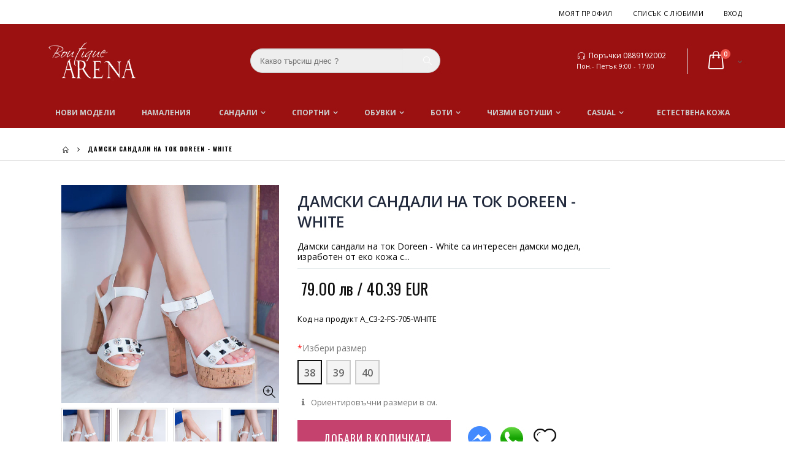

--- FILE ---
content_type: text/html; charset=utf-8
request_url: https://www.iarena.bg/products/damski-sandali-na-tok-doreen-white
body_size: 38855
content:
<!doctype html>
<!--[if IE 8]> <html class="no-js lt-ie9" lang="en"> <![endif]-->
<!--[if IE 9 ]> <html class="ie9 no-js"> <![endif]-->
<!-- [if (gt IE 9)|!(IE)]><! -->
<html class="no-js">
  <!-- <![endif] -->
  <head>
    <!-- "snippets/SEOManager.liquid" was not rendered, the associated app was uninstalled -->

    <meta name="google-site-verification" content="cusRuGGOFbUvJzEam7RTo7nsVn26LoaijmtfljO1h10">
    <!-- Basic page needs ================================================== -->
    <meta charset="utf-8">
    <meta http-equiv="Content-Type" content="text/html; charset=utf-8">
    <link
      rel="shortcut icon"
      href="https://cdn.shopify.com/s/files/1/2524/4678/t/3/assets/favicon.ico"
      type="image/png"
    >

    <title>
      Дамски сандали на ток Doreen - White
 &ndash; Boutique Arena</title>

    <!-- Helpers ================================================== -->
    <!-- /snippets/social-meta-tags.liquid -->


  <meta property="og:type" content="product">
  <meta property="og:title" content="Дамски сандали на ток Doreen - White">
  
  <meta property="og:image" content="http://www.iarena.bg/cdn/shop/products/VNA_8406_grande.jpg?v=1619518029">
  <meta property="og:image:secure_url" content="https://www.iarena.bg/cdn/shop/products/VNA_8406_grande.jpg?v=1619518029">
  
  <meta property="og:image" content="http://www.iarena.bg/cdn/shop/products/VNA_8409_2_grande.jpg?v=1619518029">
  <meta property="og:image:secure_url" content="https://www.iarena.bg/cdn/shop/products/VNA_8409_2_grande.jpg?v=1619518029">
  
  <meta property="og:image" content="http://www.iarena.bg/cdn/shop/products/VNA_8404_2_grande.jpg?v=1619518029">
  <meta property="og:image:secure_url" content="https://www.iarena.bg/cdn/shop/products/VNA_8404_2_grande.jpg?v=1619518029">
  
  <meta property="og:price:amount" content="79.00">
  <meta property="og:price:currency" content="BGN">


  <meta property="og:description" content="Топ модели на Топ цени само в iArena.bg Огромно разнообразие на дамски сандалиБърза доставка ❤️ Поръчай на 0700 300 75">

  <meta property="og:url" content="https://www.iarena.bg/products/damski-sandali-na-tok-doreen-white">
  <meta property="og:site_name" content="Бутик Арена">





<meta name="twitter:card" content="summary">

  <meta name="twitter:title" content="Дамски сандали на ток Doreen - White">
  <meta name="twitter:description" content="Дамски сандали на ток Doreen - White са интересен дамски модел, изработен от еко кожа с декорация от капси. Височина на тока 14см и платформа – 4см.
Приятно пазаруване – Бутик АРЕНА">
  <meta name="twitter:image" content="https://www.iarena.bg/cdn/shop/products/VNA_8406_medium.jpg?v=1619518029">
  <meta name="twitter:image:width" content="240">
  <meta name="twitter:image:height" content="240">


    

	
		<link rel="canonical" href="https://www.iarena.bg/products/damski-sandali-na-tok-doreen-white">
	

    
      <meta name="viewport" content="width=device-width, initial-scale=1, minimum-scale=1, maximum-scale=1">
    
    <meta name="theme-color" content="">
    <link href="//www.iarena.bg/cdn/shop/t/4/assets/bootstrap.min.css?v=58221731202380851321516880885" rel="stylesheet" type="text/css" media="all" />
    
    <!-- CSS ==================================================+ -->

    <link href="//www.iarena.bg/cdn/shop/t/4/assets/porto-icon.css?v=49985406912190436601516880906" rel="stylesheet" type="text/css" media="all" />
    <link href="//www.iarena.bg/cdn/shop/t/4/assets/font-awesome.min.css?v=55584660431705360781516880888" rel="stylesheet" type="text/css" media="all" />
    <link href="//www.iarena.bg/cdn/shop/t/4/assets/owl.carousel.min.css?v=106405612012531233011516880905" rel="stylesheet" type="text/css" media="all" />
    <link href="//www.iarena.bg/cdn/shop/t/4/assets/effect.css?v=153722677183014820831516880886" rel="stylesheet" type="text/css" media="all" />
    <link href="//www.iarena.bg/cdn/shop/t/4/assets/ultramegamenu.css?v=33467698333256212981516880912" rel="stylesheet" type="text/css" media="all" />
    <link href="//www.iarena.bg/cdn/shop/t/4/assets/magnific-popup.css?v=11852046022619003361516880902" rel="stylesheet" type="text/css" media="all" />
    <link href="//www.iarena.bg/cdn/shop/t/4/assets/styles.scss.css?v=88771116948965061891700902014" rel="stylesheet" type="text/css" media="all" />
    <link href="//www.iarena.bg/cdn/shop/t/4/assets/responsive.css?v=30738630114668025511558030836" rel="stylesheet" type="text/css" media="all" />

    
      <link href="//www.iarena.bg/cdn/shop/t/4/assets/jquery.fancybox.css?v=89610375720255671161516880899" rel="stylesheet" type="text/css" media="all" />
    
    <link href="//www.iarena.bg/cdn/shop/t/4/assets/animate.css?v=141941548326680370661516880880" rel="stylesheet" type="text/css" media="all" />
    
    <link href="//www.iarena.bg/cdn/shop/t/4/assets/color-config.scss.css?v=3832575520059848781767653114" rel="stylesheet" type="text/css" media="all" />
    
      <link href="//www.iarena.bg/cdn/shop/t/4/assets/new-style.css?v=94523363079202192851550761435" rel="stylesheet" type="text/css" media="all" />
    
    
    
    
      <link href="//www.iarena.bg/cdn/shop/t/4/assets/layout_full_width.scss.css?v=124375699087234838421516880938" rel="stylesheet" type="text/css" media="all" />
    
    <link href="//www.iarena.bg/cdn/shop/t/4/assets/disable_border_radius.scss.css?v=133045658483405296151516880936" rel="stylesheet" type="text/css" media="all" />
    <!-- Header hook for plugins ================================================== -->
    
<script>
dataLayer = [{
  "ecommerce": {
    "detail": {
      "products": [{
        "id": "1532509880362",
        "name": "Дамски сандали на ток Doreen - White",
        "price": "79",
        "brand": "Boutique Arena",
        "category": "sandale"
      }]
    }
  }
}];
  
</script>

    <script>window.performance && window.performance.mark && window.performance.mark('shopify.content_for_header.start');</script><meta id="shopify-digital-wallet" name="shopify-digital-wallet" content="/25936108/digital_wallets/dialog">
<link rel="alternate" type="application/json+oembed" href="https://www.iarena.bg/products/damski-sandali-na-tok-doreen-white.oembed">
<script async="async" src="/checkouts/internal/preloads.js?locale=bg-BG"></script>
<script id="shopify-features" type="application/json">{"accessToken":"0cc89fbb55bfc0680ede9ec1ccdf1e5f","betas":["rich-media-storefront-analytics"],"domain":"www.iarena.bg","predictiveSearch":true,"shopId":25936108,"locale":"bg"}</script>
<script>var Shopify = Shopify || {};
Shopify.shop = "iarena-bg.myshopify.com";
Shopify.locale = "bg";
Shopify.currency = {"active":"BGN","rate":"1.0"};
Shopify.country = "BG";
Shopify.theme = {"name":"iarena-25jan2018","id":27751022634,"schema_name":"iarena","schema_version":"1.0","theme_store_id":null,"role":"main"};
Shopify.theme.handle = "null";
Shopify.theme.style = {"id":null,"handle":null};
Shopify.cdnHost = "www.iarena.bg/cdn";
Shopify.routes = Shopify.routes || {};
Shopify.routes.root = "/";</script>
<script type="module">!function(o){(o.Shopify=o.Shopify||{}).modules=!0}(window);</script>
<script>!function(o){function n(){var o=[];function n(){o.push(Array.prototype.slice.apply(arguments))}return n.q=o,n}var t=o.Shopify=o.Shopify||{};t.loadFeatures=n(),t.autoloadFeatures=n()}(window);</script>
<script id="shop-js-analytics" type="application/json">{"pageType":"product"}</script>
<script defer="defer" async type="module" src="//www.iarena.bg/cdn/shopifycloud/shop-js/modules/v2/client.init-shop-cart-sync_BT-GjEfc.en.esm.js"></script>
<script defer="defer" async type="module" src="//www.iarena.bg/cdn/shopifycloud/shop-js/modules/v2/chunk.common_D58fp_Oc.esm.js"></script>
<script defer="defer" async type="module" src="//www.iarena.bg/cdn/shopifycloud/shop-js/modules/v2/chunk.modal_xMitdFEc.esm.js"></script>
<script type="module">
  await import("//www.iarena.bg/cdn/shopifycloud/shop-js/modules/v2/client.init-shop-cart-sync_BT-GjEfc.en.esm.js");
await import("//www.iarena.bg/cdn/shopifycloud/shop-js/modules/v2/chunk.common_D58fp_Oc.esm.js");
await import("//www.iarena.bg/cdn/shopifycloud/shop-js/modules/v2/chunk.modal_xMitdFEc.esm.js");

  window.Shopify.SignInWithShop?.initShopCartSync?.({"fedCMEnabled":true,"windoidEnabled":true});

</script>
<script id="__st">var __st={"a":25936108,"offset":7200,"reqid":"a54951bb-74fe-4544-ac39-c02e70bdd963-1769267621","pageurl":"www.iarena.bg\/products\/damski-sandali-na-tok-doreen-white","u":"0363e40654d4","p":"product","rtyp":"product","rid":1532509880362};</script>
<script>window.ShopifyPaypalV4VisibilityTracking = true;</script>
<script id="captcha-bootstrap">!function(){'use strict';const t='contact',e='account',n='new_comment',o=[[t,t],['blogs',n],['comments',n],[t,'customer']],c=[[e,'customer_login'],[e,'guest_login'],[e,'recover_customer_password'],[e,'create_customer']],r=t=>t.map((([t,e])=>`form[action*='/${t}']:not([data-nocaptcha='true']) input[name='form_type'][value='${e}']`)).join(','),a=t=>()=>t?[...document.querySelectorAll(t)].map((t=>t.form)):[];function s(){const t=[...o],e=r(t);return a(e)}const i='password',u='form_key',d=['recaptcha-v3-token','g-recaptcha-response','h-captcha-response',i],f=()=>{try{return window.sessionStorage}catch{return}},m='__shopify_v',_=t=>t.elements[u];function p(t,e,n=!1){try{const o=window.sessionStorage,c=JSON.parse(o.getItem(e)),{data:r}=function(t){const{data:e,action:n}=t;return t[m]||n?{data:e,action:n}:{data:t,action:n}}(c);for(const[e,n]of Object.entries(r))t.elements[e]&&(t.elements[e].value=n);n&&o.removeItem(e)}catch(o){console.error('form repopulation failed',{error:o})}}const l='form_type',E='cptcha';function T(t){t.dataset[E]=!0}const w=window,h=w.document,L='Shopify',v='ce_forms',y='captcha';let A=!1;((t,e)=>{const n=(g='f06e6c50-85a8-45c8-87d0-21a2b65856fe',I='https://cdn.shopify.com/shopifycloud/storefront-forms-hcaptcha/ce_storefront_forms_captcha_hcaptcha.v1.5.2.iife.js',D={infoText:'Защитено с hCaptcha',privacyText:'Поверителност',termsText:'Условия'},(t,e,n)=>{const o=w[L][v],c=o.bindForm;if(c)return c(t,g,e,D).then(n);var r;o.q.push([[t,g,e,D],n]),r=I,A||(h.body.append(Object.assign(h.createElement('script'),{id:'captcha-provider',async:!0,src:r})),A=!0)});var g,I,D;w[L]=w[L]||{},w[L][v]=w[L][v]||{},w[L][v].q=[],w[L][y]=w[L][y]||{},w[L][y].protect=function(t,e){n(t,void 0,e),T(t)},Object.freeze(w[L][y]),function(t,e,n,w,h,L){const[v,y,A,g]=function(t,e,n){const i=e?o:[],u=t?c:[],d=[...i,...u],f=r(d),m=r(i),_=r(d.filter((([t,e])=>n.includes(e))));return[a(f),a(m),a(_),s()]}(w,h,L),I=t=>{const e=t.target;return e instanceof HTMLFormElement?e:e&&e.form},D=t=>v().includes(t);t.addEventListener('submit',(t=>{const e=I(t);if(!e)return;const n=D(e)&&!e.dataset.hcaptchaBound&&!e.dataset.recaptchaBound,o=_(e),c=g().includes(e)&&(!o||!o.value);(n||c)&&t.preventDefault(),c&&!n&&(function(t){try{if(!f())return;!function(t){const e=f();if(!e)return;const n=_(t);if(!n)return;const o=n.value;o&&e.removeItem(o)}(t);const e=Array.from(Array(32),(()=>Math.random().toString(36)[2])).join('');!function(t,e){_(t)||t.append(Object.assign(document.createElement('input'),{type:'hidden',name:u})),t.elements[u].value=e}(t,e),function(t,e){const n=f();if(!n)return;const o=[...t.querySelectorAll(`input[type='${i}']`)].map((({name:t})=>t)),c=[...d,...o],r={};for(const[a,s]of new FormData(t).entries())c.includes(a)||(r[a]=s);n.setItem(e,JSON.stringify({[m]:1,action:t.action,data:r}))}(t,e)}catch(e){console.error('failed to persist form',e)}}(e),e.submit())}));const S=(t,e)=>{t&&!t.dataset[E]&&(n(t,e.some((e=>e===t))),T(t))};for(const o of['focusin','change'])t.addEventListener(o,(t=>{const e=I(t);D(e)&&S(e,y())}));const B=e.get('form_key'),M=e.get(l),P=B&&M;t.addEventListener('DOMContentLoaded',(()=>{const t=y();if(P)for(const e of t)e.elements[l].value===M&&p(e,B);[...new Set([...A(),...v().filter((t=>'true'===t.dataset.shopifyCaptcha))])].forEach((e=>S(e,t)))}))}(h,new URLSearchParams(w.location.search),n,t,e,['guest_login'])})(!0,!0)}();</script>
<script integrity="sha256-4kQ18oKyAcykRKYeNunJcIwy7WH5gtpwJnB7kiuLZ1E=" data-source-attribution="shopify.loadfeatures" defer="defer" src="//www.iarena.bg/cdn/shopifycloud/storefront/assets/storefront/load_feature-a0a9edcb.js" crossorigin="anonymous"></script>
<script data-source-attribution="shopify.dynamic_checkout.dynamic.init">var Shopify=Shopify||{};Shopify.PaymentButton=Shopify.PaymentButton||{isStorefrontPortableWallets:!0,init:function(){window.Shopify.PaymentButton.init=function(){};var t=document.createElement("script");t.src="https://www.iarena.bg/cdn/shopifycloud/portable-wallets/latest/portable-wallets.bg.js",t.type="module",document.head.appendChild(t)}};
</script>
<script data-source-attribution="shopify.dynamic_checkout.buyer_consent">
  function portableWalletsHideBuyerConsent(e){var t=document.getElementById("shopify-buyer-consent"),n=document.getElementById("shopify-subscription-policy-button");t&&n&&(t.classList.add("hidden"),t.setAttribute("aria-hidden","true"),n.removeEventListener("click",e))}function portableWalletsShowBuyerConsent(e){var t=document.getElementById("shopify-buyer-consent"),n=document.getElementById("shopify-subscription-policy-button");t&&n&&(t.classList.remove("hidden"),t.removeAttribute("aria-hidden"),n.addEventListener("click",e))}window.Shopify?.PaymentButton&&(window.Shopify.PaymentButton.hideBuyerConsent=portableWalletsHideBuyerConsent,window.Shopify.PaymentButton.showBuyerConsent=portableWalletsShowBuyerConsent);
</script>
<script data-source-attribution="shopify.dynamic_checkout.cart.bootstrap">document.addEventListener("DOMContentLoaded",(function(){function t(){return document.querySelector("shopify-accelerated-checkout-cart, shopify-accelerated-checkout")}if(t())Shopify.PaymentButton.init();else{new MutationObserver((function(e,n){t()&&(Shopify.PaymentButton.init(),n.disconnect())})).observe(document.body,{childList:!0,subtree:!0})}}));
</script>

<script>window.performance && window.performance.mark && window.performance.mark('shopify.content_for_header.end');</script>
    <!-- /snippets/oldIE-js.liquid -->


<!--[if lt IE 9]>
<script src="//cdnjs.cloudflare.com/ajax/libs/html5shiv/3.7.2/html5shiv.min.js" type="text/javascript"></script>
<script src="//www.iarena.bg/cdn/shop/t/4/assets/respond.min.js?v=52248677837542619231516880908" type="text/javascript"></script>
<link href="//www.iarena.bg/cdn/shop/t/4/assets/respond-proxy.html" id="respond-proxy" rel="respond-proxy" />
<link href="//www.iarena.bg/search?q=5edde6a10546e66f423e3ce00c5ce55e" id="respond-redirect" rel="respond-redirect" />
<script src="//www.iarena.bg/search?q=5edde6a10546e66f423e3ce00c5ce55e" type="text/javascript"></script>
<![endif]-->



    <script src="//www.iarena.bg/cdn/shop/t/4/assets/vendor.js?v=113621509916466055761516880912" type="text/javascript"></script>
    <script src="//www.iarena.bg/cdn/shop/t/4/assets/bootstrap.min.js?v=135618559580299884151516880885" type="text/javascript"></script>
    
    
      <link
        href="//fonts.googleapis.com/css?family=Open Sans:300italic,400italic,600italic,700italic,800italic,700,300,600,800,400&amp;subset=cyrillic-ext,greek-ext,latin,latin-ext,cyrillic,greek,vietnamese"
        rel="stylesheet"
        type="text/css"
      >
    
    
      <link
        href="//fonts.googleapis.com/css?family=Open Sans:300italic,400italic,600italic,700italic,800italic,700,300,600,800,400&amp;subset=cyrillic-ext,greek-ext,latin,latin-ext,cyrillic,greek,vietnamese"
        rel="stylesheet"
        type="text/css"
      >
    
    <script type="text/javascript">
      var productsObj = {};
      var swatch_color_enable = true;
      var asset_url = '//www.iarena.bg/cdn/shop/t/4/assets//?v=2609';
      var money_format = '<span class="money">{{amount}} лв</span>';
      var multi_language = false;
    </script>
    <script src="//www.iarena.bg/cdn/shop/t/4/assets/lang2.js?v=150301351674140427431516880899" type="text/javascript"></script>
<script>
  var translator = {
    current_lang : jQuery.cookie("language"),
    init: function() {
      translator.updateStyling();	 
      translator.updateLangSwitcher();
    },
    updateStyling: function() {
        var style;
        if (translator.isLang2()) {
          style = "<style>*[data-translate] {visibility:hidden} .lang1 {display:none}</style>";          
        } else {
          style = "<style>*[data-translate] {visibility:visible} .lang2 {display:none}</style>";
        }
        jQuery('head').append(style);
    },
    updateLangSwitcher: function() { 
      if (translator.isLang2()) {
        jQuery(".current-language span").removeClass('active');
        jQuery(".current-language span[class=lang-2]").addClass("active");
      }
    },
    getTextToTranslate: function(selector) {
      var result = window.lang2;
      var params;
      if (selector.indexOf("|") > 0) {
        var devideList = selector.split("|");
        selector = devideList[0];
        params = devideList[1].split(",");
      }

      var selectorArr = selector.split('.');
      if (selectorArr) {
        for (var i = 0; i < selectorArr.length; i++) {
            result = result[selectorArr[i]];
        }
      } else {
        result = result[selector];
      }
      if (result && result.one && result.other) {
        var countEqual1 = true;
        for (var i = 0; i < params.length; i++) {
          if (params[i].indexOf("count") >= 0) {
            variables = params[i].split(":");
            if (variables.length>1) {
              var count = variables[1];
              if (count > 1) {
                countEqual1 = false;
              }
            }
          }
        } 
        if (countEqual1) {
          result = result.one;
        } else {
          result = result.other;
        }
      } 
      
      if (params && params.length>0) {
        result = result.replace(/{{\s*/g, "{{");
        result = result.replace(/\s*}}/g, "}}");
        for (var i = 0; i < params.length; i++) {
          variables = params[i].split(":");
          if (variables.length>1) {
            result = result.replace("{{"+variables[0]+"}}", variables[1]);
          }          
        }
      }
      

      return result;
    },
    isLang2: function() {
      return translator.current_lang && translator.current_lang == 2;
    }, 
    doTranslate: function(blockSelector) {
      if (translator.isLang2()) {
        jQuery(blockSelector + " [data-translate]").each(function(e) {          
          var item = jQuery(this);
          var selector = item.attr("data-translate");
          var text = translator.getTextToTranslate(selector); 
          if (item.attr("translate-item")) {
            var attribute = item.attr("translate-item");
            if (attribute == 'blog-date-author') {
              item.html(text);
            } else if (attribute!="") {            
              item.attr(attribute,text);
            }
          } else if (item.is("input")) { 
            if(item.is("input[type=search]")){
            	item.attr("placeholder", text);
            }else{
            	item.val(text);
            }
            
          } else {
            item.text(text);
          }
          item.css("visibility","visible");
        });
      }
    }   
  };
  translator.init(); 
  jQuery(document).ready(function() {     
    jQuery('.select-language a').on('click', function(){ 
      var value = jQuery(this).data('lang');
      jQuery.cookie('language', value, {expires:10, path:'/'});
      location.reload();
    });
  	translator.doTranslate("body");
  });
</script>
    <style>
      
      .product-view .product-options .selector-wrapper {
        display: none;
      }
      
      
      .template-index .footer-wrapper #back-top{
display:none;
}
.slideshow-section{padding-top: 0;padding-bottom: 0px;}.slideshow-section .slideshow .owl-nav div{top: 45%;}.slideshow-section  .content_slideshow .content_1{position: absolute;right: 45%;top: 5%;text-align: right;}.slideshow-section  .content_slideshow .content_2{left: 4.5%;right: auto;}.slideshow-section  .content_slideshow .content_1{background-color: rgba(0,0,0,0.8);padding: 42px;font-family: 'Oswald';color: #fff;text-align: left;text-transform: uppercase; line-height: 1;}.slideshow-section  .content_slideshow .content_1 em{font-size: 17px;font-weight: 400;font-style: normal;color: #fff;letter-spacing: 0.05em;display: block;padding-bottom: 2px;}.slideshow-section  .content_slideshow .content_1 h2{font-size: 48px;font-weight: 300;color: #fff;margin-bottom: 22px;font-family: 'Oswald';}.slideshow-section  .content_slideshow .content_1 a{border: solid 2px #2c2c2c;background-color: #0e0e0e;padding: 9px 19px;font-size: 14px;letter-spacing: 0.05em;box-shadow: none;margin-bottom: 23px;color: #fff;}.slideshow-section .slideshow .owl-nav .owl-prev {left: -125px;}.slideshow-section .slideshow .owl-nav div {position: absolute;top: 40%;margin: 5px;padding: 3px 10px;font-size: 80px;text-shadow: 0 0 3px rgba(255, 255, 255, 0.5);display: none;color: #3b3b3b;}.slideshow-section .slideshow .owl-nav .owl-next {right: -125px;}
.main-navigation .top-navigation li.level0:nth-child(2) ul.level0 li.level1{ 
    width: 16.666%;
}
.main-navigation .top-navigation li.level0:nth-child(2) ul.level0 li.level1:nth-child(5) {
    width: 33.33%;
}
.top-navigation ul.level0 li.groups:nth-child(5) ul.level1 {
    display: inline-block;
    column-count: 2;
}
.top-navigation li.level0 ul li.groups a.title-level1{
    font-size: 14px;
    font-weight: 600;
    padding-bottom: 7px;
    margin: 10px 0px 20px 0px;
    text-transform: uppercase;
    font-family: "Oswald";
    border-bottom: 2px solid #000;
    width: 100%;
    line-height: 21px;
    padding-left: 0px;
    padding-right: 0px;
}
.top-navigation li.level0 ul li a{
margin:0;
padding-left:0;
padding-right:0;
}
.top-navigation li.level0 ul li a {
    font-size: 12px;
    text-transform: capitalize;
font-weight: 400;
}
.top-navigation .m-dropdown .dropdown ul li a{
display: block;
    float: none;
    line-height: 1;
    margin: 0;
    font-size: 11px;
    font-family: "Oswald";
    padding: 20px 30px 20px 20px !important;
    text-transform: uppercase;
}

.main-container .container {
    width: 100%;
}
.category-products .actions a.link-wishlist {border:none;}
.toolbar .sorter_wrap .select-inner span {
    display: inline-block;
    margin-right: 5px;
    float: left;
    line-height: 35px;
    color: #000;
    font-family: "Oswald";
    font-weight: 700;
    font-size: 12px;
    text-transform: uppercase;
}
.toolbar .selectize-input {
    border: 2px solid #000;
    height: 35px;
    color: #000;
    font-family: "Oswald";
    font-weight: 700;
    font-size: 12px;
    text-transform: uppercase;
    padding: 0 10px;
    line-height: 31px;
}
.toolbar .view-mode {
float: left;
margin-left:0;
margin-top:0;
}
.toolbar .view-mode span.layout-opt.active span {
    background: #000 !important;
    color: #fff !important;
    border: 2px solid #000 !important;
}
.toolbar .view-mode span.layout-opt span {
    border: 2px solid #000;
    width: 35px;
    height: 35px;
    line-height: 31px;
    font-size: 16px;
    color: #000;
    display: inline-block;
    text-align: center;
    vertical-align: top;
}
.icon-mode-list:before {
    content: '\e80f' !important;
}
.icon-mode-grid:before {
    content: '\e80e' !important;
}
.toolbar .view-mode span.layout-opt span:hover {
    background: #000;
    color: #fff !important;
    border: 2px solid #000;
    cursor: pointer;
}
.toolbar .limited_wrap .select-inner span {
    display: inline-block;
    margin-right: 5px;
    float: left;
    line-height: 35px;
    color: #000;
    font-family: "Oswald";
    font-weight: 700;
    font-size: 12px;
    text-transform: uppercase;
}
.toolbar.top_toolbar .pagenav-wrap{
display: block;
}
.main-container .pagenav-wrap .pagination .pagination-page li, .main-container .pagenav-wrap .pagination-search .pagination-page li {
    background: none !important;
    border: 0 !important;
    height: 35px;
    line-height: 35px;
    font-family: "Oswald";
    font-weight: 700;
    width: auto;
    min-width: 30px;
    font-size: 13px;
    margin-left: 2px;
    text-align: center;
    display: inline-block;
    margin: 0;
}
.main-container .pagenav-wrap .pagination .pagination-page li a, .main-container .pagenav-wrap .pagination-search .pagination-page li a {
    padding: 0;
    display: block;
    color: #3b3b3b;
    background: transparent;
    color: #939393;
    line-height: 35px;
    height: 35px;
  border:0;
}
.main-container .pagenav-wrap .pagination .pagination-page li.active span, .main-container .pagenav-wrap .pagination-search .pagination-page li.active span {
    width: 35px;
    height: 35px;
    color: #000;
    background-color: transparent !important;
    border-color: transparent !important;
}
.main-container .pagenav-wrap .pagination .pagination-page li.text a, .main-container .pagenav-wrap .pagination-search .pagination-page li.text a {
    width: 35px;
    background: black !important;
    height: 35px;
    color: #fff;
border-radius:0 !important;
}
.main-container .pagenav-wrap .pagination .pagination-page li .icon-right-dir:before, .main-container .pagenav-wrap .pagination-search .pagination-page li .icon-right-dir:before {
    content: '\e850';
    position: relative;
    top: -1px;
}
.main-container .pagenav-wrap .pagination .pagination-page li a:hover, .main-container .pagenav-wrap .pagination-search .pagination-page li a:hover {
    background: transparent !important;
    height: 35px;
    color: black !important;
}
.footer-wrapper .container {
    width: 100%;
}
.footer-wrapper .footer-block-title h3 span, .footer-wrapper .footer-middle .info-footer .footer-block-title h3 span{
    font-size: 12px;
    font-weight: bold;
    font-family: Oswald;
    letter-spacing: 1px;
    margin: 40px 0px;
}
.footer-wrapper .footer-middle ul li.theme-color i, .footer-wrapper .footer-middle .info-footer .footer_newsletter_subscribe .input-group p.text{
display: none;
}
.footer-wrapper .footer-middle input {
    display: block;
    width: 100%;
    height: 50px;
    line-height: 48px;
    text-transform: uppercase;
    max-width: 300px;
    background: transparent;
    border-radius: 0px;
    padding: 0px 20px;
border: 2px solid #9A9A9A;
}
.footer-wrapper .footer-middle button {
    font-family: Oswald;
    font-size: 14px;
    font-weight: 700;
    text-transform: uppercase;
    background-color: rgb(255, 255, 255);
    color: rgb(0, 0, 0);
    letter-spacing: 3px;
    display: block;
    width: 100%;
    line-height: 50px;
    max-width: 300px;
    padding: 0px;
    transition: all 0.3s;
    margin: 10px 0px;
}
.disable_radius .footer-wrapper .footer-middle input,
 .disable_radius .footer-wrapper .footer-middle button{
border-radius: 0 !important;
}
.footer-wrapper .footer-bottom .container {
    padding: 40px 0px;
    border-top: 1px solid rgb(51, 51, 51);
}
.footer-wrapper .footer-bottom .container:before{
content: none;
}
.footer-wrapper .footer-middle .info-footer .footer_newsletter_subscribe .input-group{
margin-top: 25px;
}
.main-container .main-breadcrumbs {
    padding-top: 12px;
    padding-bottom: 12px;
    font-size: 13px;
    line-height: 1;
    border-bottom: 1px solid rgb(223, 223, 223);
}
.main-container .main-breadcrumbs{
    font-weight: 700;
    font-family: Oswald;
    font-size: 10px;
    text-transform: uppercase;
    letter-spacing: 1px;
    vertical-align: middle;
}
.main-container .breadcrumbs ul li.home a:after{
content: none;
}
.main-container .breadcrumbs ul li.home a{
width: auto;
    text-indent: 0;
    font-weight: 700;
}
.product-main{
background-color: #fff;
padding-top: 40px;
}
.main-container .sidebar .sidebar-toogle.block-nav:before, .main-container .sidebar .sidebar-cate-toogle.block-nav:before{
    border: none !important;
}
.main-container .sidebar .block-nav .block-title{
    padding-left: 0px;
    padding-right: 0px;
}
.main-container .sidebar .block-nav .block-title,
.main-container .sidebar .block .narrow-by-list dt,
.main-container .sidebar .sidebar-cate-toogle .block-title {
    border: 0;
    background-color: transparent;
    border-bottom: 2px solid #ccc;
    padding-left: 0;
    padding-right: 0;
    font-family: "Oswald";
    color: #000;
    letter-spacing: 1px;
    font-size: 12px;
    margin-top: 0;
    margin-bottom: 0;
    padding: 10px 0px;
    text-transform: uppercase;
    font-weight: 700;
}
.main-container .sidebar .sidebar-toogle .block-title .collapse, .main-container .sidebar .sidebar-cate-toogle .block-title .collapse {
    position: absolute;
    right: 0px;
    top: 50%;
    margin-top: -13px;
    width: 26px;
    height: 26px;
    display: block;
    border-radius: 3px;
    line-height: 24px;
    background-color: #fff;
    font-size: 12px;
    color: #000;
    cursor: pointer;
    text-align: center;
    z-index: 9;
}
.main-container .sidebar .icon-up-dir:before {
 content: '\e874' !important;
}
.main-container .sidebar .icon-down-dir:before {
    content: '\e873' !important;
}
.main-container .sidebar .block-nav .block-content,
.main-container .sidebar .block .narrow-by-list dd{
    border: 0;
    background-color: transparent;
    padding: 10px 15px;
    font-size: 13px;
    border-top: 0;
}
.main-container .sidebar .block .block-content ul li span {
    right: -7px;
    top: 6px;
}
.main-container .sidebar .block .block-content ul li a {
    color: #000;
    font-size: 12px !important;
    line-height: 30px;
}
.main-container .sidebar .block .narrow-by-list dd{
    border-bottom: 0;
}
.main-container .sidebar .block .narrow-by-list dd ol.swatch-list li .item span.name {
    color: #000;
    font-size: 12px !important;
    line-height: 30px;
}
.bestseller .sidebar-content .products-grid .owl-nav div{
    top: 3px;
}
.bestseller .sidebar-content,
.html_sidebar h2,
.html_sidebar h5,
.html_sidebar p{
    padding-left: 0 !important;
    padding-right: 0 !important;
}
.main-container .sidebar .sidebar-cate-toogle .block-title{
    margin-bottom: 0 !important;
}
.bestseller .sidebar-content .products-grid .owl-nav .owl-next{
    right: 0;
}
.bestseller .sidebar-content .products-grid .owl-nav .owl-prev{
    right: 20px;
}
.main-container .sidebar .block .narrow-by-list dt,
.main-container .sidebar .sidebar-cate-toogle .block-title{
    margin-top: 0px;
}
.main-container .pagenav-wrap .pagination .pagination-page li span, .main-container .pagenav-wrap .pagination-search .pagination-page li span {
border: none;
}
.pagination{
border-radius:0;
}
.main-container .products-related{
margin-top: 0;
background: #fff;
}
.product-view .product-collateral{
margin-top: 30px;
}
.product-view .product-collateral p{
margin: 0 0 10px;
}
.main-container .main-breadcrumbs{
margin-bottom:40px !important;
}
.product-view .product-tabs ul li.level0 a.level0{
color: #000;
    font-family: "Oswald";
    font-size: 14px;
    font-weight: 400;
    text-transform: uppercase;
    letter-spacing: 1px;
    height: 50px;
    line-height: 50px;
    padding: 0 25px;
margin-right:0;
}
.product-view .product-tabs ul li.active a.level0{
border: 0;
}
.product-view .product-tabs ul li.active{
background-color: #dfdfdf;
}
.product-view .product-tabs ul.level0{
bottom: 0;
}
.main-container .products-related h3.title-widget{
background: none;
    border-bottom: 1px solid #dfdfdf;
    font-family: "Oswald";
    padding-bottom: 15px;
    font-size: 14px;
    font-weight: 400;
    letter-spacing: 1px;
    margin-bottom: 15px;
}
.product-view .product-shop .middle-product-detail .product-type-data .price-box .price{
font-size: 26px;
font-family: "Oswald";
font-weight: 400;
}
.product-view .product-options-bottom .add-to-cart-box .input-box input{
height: 60px;
    min-width: 100px;
    font-family: "Oswald";
    font-size: 12px;
    font-weight: 700;
    margin-right: 1px;
}
.product-view .product-options-bottom .add-to-cart-box .input-box .plus-minus .increase, .product-view .product-options-bottom .add-to-cart-box .input-box .plus-minus .reduced{
width: 28px;
    height: 28px;
    margin-bottom: 4px;
    line-height: 24px;
    border: 2px solid #000;
    color: #000;
    font-size: 11px;
position:static;
}
.product-view .product-options-bottom .add-to-cart-box .input-box .plus-minus .items i{
font-size: 11px;
    text-align: center;
    width: 100%;
    height: 100%;
    display: block;
    color: #000;
    cursor: pointer;
line-height: 22px;
}
.product-view .icon-up-dir:before{
content: "\e873";
}
.product-view .icon-down-dir:before{
content: "\e874";
}
.product-view .product-options-bottom .add-to-cart-box .input-box input{
margin-right: 3px;
} 
.product-view .product-options-bottom .add-to-cart-box .input-box{
margin-right: 50px;
}
.product-view .product-options-bottom .add-to-cart-box .button-wrapper .button-wrapper-content .btn-cart{
    
    min-width: 300px;
    height: 60px;
    margin-right: 20px;
    margin-bottom: 15px;
}
.product-view .product-options-bottom .add-to-cart-box .button-wrapper .button-wrapper-content i{
    line-height: 60px;
    left: 23%;
}
.product-view .product-img-box .product-img-list .product-image .product-image-gallery{
padding:0;
border:0;
} 
.product-view .product-options-bottom .add-to-cart-box ul li {
    display: inline-block;
}
.product-view .actions .add-to-links li a.link-wishlist,.product-view .actions .add-to-links li a.link-compare{
border:0;
width: auto;
height: auto;
    line-height: 57px;
    text-align: left;
    margin: 0;
}
.product-view .actions .add-to-links li a.link-wishlist i.icon-wishlist:before{
    content: '\e811' !important;
}
.product-view .actions .action-list{
vertical-align: top;
}
.product-view .product-options-bottom .add-to-cart-box .button-wrapper .button-wrapper-content i{
display:none;
}
.product-view .product-options-bottom .add-to-cart-box .button-wrapper .button-wrapper-content .btn-cart{
padding-left: 10px;
}
.product-view .product-options-bottom .wishlist a span, .product-view .product-options-bottom .compare a span{
display: inline-block;
}
.product-view .product-shop .actions a.link-wishlist, .product-view .product-shop .actions a.link-compare {
border:none;
}
.product-view .product-options-bottom, .product-view .product-options, .product-view .product-shop .middle-product-detail {
border:0;
}
.product-view .product-options .swatch .header{
font-size: 14px;
font-weight: 400;
color: #777;
text-transform:none;
}
.product-view .product-shop-wrapper i.icon-right-open:before{
content: '\e817' !important;
}
.product-view .product-shop-wrapper i.icon-left-open:before{
content: '\e816' !important;
}
.slideshow-section .slideshow:hover .owl-nav div{
display: inline-block;
}
.main-container .products-related .category-products .item .actions {
    display: block;
}
.main-container .breadcrumbs ul li a{
font-weight: 700;
}
.breadcrumbs span.breadcrumbs-split .icon-right-open:before {
    content: '\e850';
}
.main-container .breadcrumbs ul li.home a{
margin-top: 2px;
}
.product-view .product-options-bottom .add-to-cart-box .input-box{
width: auto;
}
.product-view .product-options-bottom .add-to-cart-box .input-box input{
float: left;
}
.sidebar-product .custom-block{
padding: 0;
}
.template-collection .main-container .main-wrapper .main-breadcrumbs, .template-product .main-container .main-wrapper .main-breadcrumbs{
margin-bottom: 0 !important;
}
.main-container .account-login h1{
font-family: "Oswald";
    font-size: 35px;
    text-transform: uppercase;
    font-weight: 700;
}
.main-container .login_content{
padding-left:0;
padding-right:0;
border:0;
box-shadow: none;
}
.main-container .login_content h2{
text-transform: none;
    font-size: 30px;
    color: #000;
}
.main-container .login_content p{
color:#000;
}
.main-container .login_content .login-button .btn-button{
font-family: 'Oswald';
    font-weight: 400;
    font-size: 14px;
    letter-spacing: 1px;
    text-transform: uppercase;
}
.bestseller .sidebar-content{
border:0;
}
.html_sidebar h2{
border-bottom: 2px solid #ccc;
    padding-bottom: 10px;
    margin-bottom: 20px !important;
    font-family: "Oswald";
    font-size: 12px !important;
    letter-spacing: 1px;
    color: #000;
    text-transform: uppercase;
}
.html_sidebar h5{
font-family: Arial;
    font-weight: 400;
    font-size: 11px;
    color: #878787;
    line-height: 1;
    margin-bottom: 13px;
}
.html_sidebar p{
font-weight: 400;
    font-size: 14px;
    color: #666;
    line-height: 1.42;
}
.product-view.quick-view .product-options-bottom .add-to-cart-box .input-box{
margin-right: 30px;
}
.product-view.quick-view .product-options-bottom .add-to-cart-box .button-wrapper .button-wrapper-content .btn-cart{
    min-width: 150px;
    width: 150px;
}
.product-view .product-shop .product-inventory{
color: #000;
}
.category-products .products-grid .item .item-area .details-area .price .special-price{
color: #f00;
}
.main-nav .main-navigation ul.top-navigation .menu-wrap-sub.dropdown .menu-wrap-sub{
margin-top: 0;
}
.top-navigation li.m-dropdown .dropdown.menu-wrap-sub{
min-width: 177px;
}
.product-view .actions .add-to-links li a.link-wishlist{
margin: 0;
}
.header-container.type17 .main-nav ul.top-navigation li.parent.m-dropdown .menu-wrap-sub{
min-width: 177px;
}
.collection-main-banner img{
max-width: 100%;
}
.main-container .checkout-cart .page-title h1{
margin: 0 0 32px;
    float: left;
    font-family: "Oswald";
    font-size: 35px;
    text-transform: uppercase;
    font-weight: 700;
}
.btn-button {
    border: none;
    font-family: "Oswald";
    letter-spacing: 1px;
    text-transform: uppercase;
}
.main-container .checkout-cart .cart-table-wrap{
border:0;
box-shadow: none;
padding-left:0;
padding-right: 0;
}
.main-container .checkout-cart .checkout-info .shipping h2 {
    padding: 10px 15px;
    font-weight: bold;
    text-transform: uppercase;
    position: relative;
    cursor: pointer;
    border-radius: 7px 7px 0 0;
    margin-top: 0;
    margin-bottom: 0;
    border-bottom: 2px solid #ccc !important;
    padding-left: 0;
    padding-right: 0;
    font-family: "Oswald";
    color: #000;
    letter-spacing: 1px;
    font-size: 12px;
border:0;
background: none;
}
.main-container .checkout-cart .checkout-info .shipping h2 a.collapsed:after {
    content: "\e873";
}
.main-container .checkout-cart .checkout-info .shipping h2 a:after{
border:0;
right:0;
text-align:right;
    color: #000;
font-size: 12px;
}
.main-container .checkout-cart .checkout-info .shipping h2:hover a:after{
background: none;
color: #000;
border:0;
}
.main-container .checkout-cart .checkout-info .shipping h2 a:after {
    content: '\e874';
}
.main-container .checkout-cart .totals h2 {
    padding: 10px 0px 10px 0px;
    margin: 0;
    font-weight: 700;
    text-transform: uppercase;
    border-bottom: 2px solid #ccc !important;
    font-family: "Oswald";
    color: #000;
    letter-spacing: 1px;
    font-size: 12px;
border:0;
background: none;
}
.main-container .checkout-cart .totals .totals-content{
border:0;
background: none;
}
.main-container .sidebar .block-nav .block-title{
margin-top: 0;
}
.product-view.quick-view .product-shop .short-description{
border-bottom: 1px solid #ebebeb;
}
.main-nav .main-navigation ul.top-navigation .menu-wrap-sub.dropdown, .main-nav .main-navigation ul.top-navigation .menu-wrap-sub.dropdown .menu-wrap-sub{
background-color: #fff !important;
background-image: none !important;
}
.box-popup{
border:0;
}
.toolbar {
    margin-bottom: 10px;
}
.template-blog .owl-dots{
    position: absolute;
    left: 0;
    right: 0;
    bottom: 0;
}
.main-container .sidebar .block .narrow-by-list dd.size .swatch-list .item{
border-color: #eee;
}
.main-container .sidebar .block .narrow-by-list dd.size ol.swatch-list li .item span.name{
font-family: 'Oswald' !important;
}
.category-products .products-grid .item.product-layout-list .item-area .details-area .product-name a{
font-size: 18px;
color: #666;
} 
.main-container .products-related .category-products .products-grid .owl-nav{
top: -54px;
}
.header-container.type17 .header .logo {margin-top:-15px}
.spr-header-title {font-size:18px!important}
.spr-icon {font-size:13px!important}
.product-view .product-options-bottom .add-to-cart-box .button-wrapper .btn-cart {background-color: #C6426E !important;}
.product-view .product-options .swatch label{border: 2px solid #ccc;!important}
.py-xs {padding-top:5px;padding-bottom:5px}
.header-container.sticky-header .main-nav .mini-cart .icon-cart-header {max-width: 140px;}
.template-index .header-container.type17 {position:relative;}
.template-index .header-container.type17.sticky-header {position:absolute;}
.slideshow_content_product .parallax-content-15 {padding:150px 0;}
.btn-color {background-color:#C6426E !important;}
.cart .btn-color {font-size:20px !important;line-height:48px !important;}
.btn-update-cart {color:#333!important;background-color:#fff!important;text-transform:none;}
.btn-update-cart span{color:#333!important;}
div.sort-by .bootstrap-select .selectize-input {min-width:140px;}
#collection-main .category-products .products-grid .item .item-area .details-area .product-name, .product_type_3 .category-products .products-grid .item .item-area .details-area .product-name {letter-spacing:0;}
      @media(max-width:767px){
.template-index .fixed-position .footer-bottom .custom-block{/*display:none;*/}
.slideshow-section  .content_slideshow .content_1{padding: 20px;top: 15% !important;}
.slideshow-section  .content_slideshow .content_1 em{font-size: 11px !important;}
.slideshow-section  .content_slideshow .content_1 h2{font-size: 20px;margin-bottom: 10px;}
.slideshow-section  .content_slideshow .content_1 a{padding: 5px 15px;font-size: 11px;margin-bottom: 0;}
.main-container .checkout-cart .page-title h1 {font-size:16px;}
.main-container .checkout-cart .grid__item {padding-top:5px;width:100%;}
.main-container .checkout-cart .cart-table-wrap {margin-bottom:5px;}
.toolbar .view-mode {float:right;}
}
@media(min-width:1200px){

.main-container .main-breadcrumbs .container, .main-container .container, .footer-wrapper .container, .footer-wrapper .footer-bottom {
    padding: 0px 100px;
}
.footer-wrapper {
    position: fixed;
    left: 0px;
    bottom: 0px;
    width: 100%;
    z-index: -1;
    border-top: 0px;
}
.main-container {
    position: relative;
    z-index: 2;
    padding-bottom: 50px;
    margin-bottom: 540px;
    background-color: rgb(255, 255, 255);
    min-height: calc(100vh - 120px);
}
}
@media(min-width: 768px){
.footer-middle .col-sm-2 {
    width: 20%;
}
.product-shop {
   padding-right: 15px;
}
.sidebar-product {
    padding-left: 15px;
}
}
@media(max-width: 1679px){
.product-view .product-options-bottom .add-to-cart-box .button-wrapper .button-wrapper-content .btn-cart {
    min-width: 250px;
}

.product-view .product-options-bottom .add-to-cart-box .input-box{
margin-right: 30px;
    min-width: 95px;
}
}
@media (max-width: 1679px){
.header-container.type17 .links li a {
    color: rgb(0, 0, 0) !important;
}
.header-container.type17 .links li:hover a{
color: #fff !important;
}
}
@media(max-width: 1199px){
.header-container.type17 .header {
    min-height: 90px;
}
}
@media (max-width: 1899px){
.template-collection .main-container .container .row .sidebar,
.template-collection .main-container .container .row .collection_content{
    padding-left: 20px;
    padding-right: 20px;
}
}
@media (min-width: 1280px){
.template-collection .sidebar {
    width: 20%;
}
.template-collection .collection_content {
    width: 80%;
}
.template-collection .main-container .container .row {
    margin-left: -20px;
    margin-right: -20px;
}
}
@media (min-width: 1900px){
.template-collection .main-container .container .row .sidebar,
.template-collection .main-container .container .row .collection_content{
    padding-left: 30px;
    padding-right: 30px;
}
.template-collection .main-container .container .row {
    margin-left: -30px;
    margin-right: -30px;
}
}
@media(max-width:767px){
.header-container.type17 .header {
    min-height: 60px;
}
.header-container.type17 .header .logo {
    margin-right: 5px;
margin-top: -10px;
.header-container.type17 .mini-cart .icon-cart-header i {line-height:50px;}
.product-main {padding-top:10px!important;}
.product-view .product-shop .product-name h2 {padding: 10px 0px 5px 0px;}
}
    </style>
    <meta name="google-site-verification" content="F-ifrUC3FR_mBR0Vr8RhPG0ldY4rvOCKB6r5JXUtDEA">
  <link href="https://monorail-edge.shopifysvc.com" rel="dns-prefetch">
<script>(function(){if ("sendBeacon" in navigator && "performance" in window) {try {var session_token_from_headers = performance.getEntriesByType('navigation')[0].serverTiming.find(x => x.name == '_s').description;} catch {var session_token_from_headers = undefined;}var session_cookie_matches = document.cookie.match(/_shopify_s=([^;]*)/);var session_token_from_cookie = session_cookie_matches && session_cookie_matches.length === 2 ? session_cookie_matches[1] : "";var session_token = session_token_from_headers || session_token_from_cookie || "";function handle_abandonment_event(e) {var entries = performance.getEntries().filter(function(entry) {return /monorail-edge.shopifysvc.com/.test(entry.name);});if (!window.abandonment_tracked && entries.length === 0) {window.abandonment_tracked = true;var currentMs = Date.now();var navigation_start = performance.timing.navigationStart;var payload = {shop_id: 25936108,url: window.location.href,navigation_start,duration: currentMs - navigation_start,session_token,page_type: "product"};window.navigator.sendBeacon("https://monorail-edge.shopifysvc.com/v1/produce", JSON.stringify({schema_id: "online_store_buyer_site_abandonment/1.1",payload: payload,metadata: {event_created_at_ms: currentMs,event_sent_at_ms: currentMs}}));}}window.addEventListener('pagehide', handle_abandonment_event);}}());</script>
<script id="web-pixels-manager-setup">(function e(e,d,r,n,o){if(void 0===o&&(o={}),!Boolean(null===(a=null===(i=window.Shopify)||void 0===i?void 0:i.analytics)||void 0===a?void 0:a.replayQueue)){var i,a;window.Shopify=window.Shopify||{};var t=window.Shopify;t.analytics=t.analytics||{};var s=t.analytics;s.replayQueue=[],s.publish=function(e,d,r){return s.replayQueue.push([e,d,r]),!0};try{self.performance.mark("wpm:start")}catch(e){}var l=function(){var e={modern:/Edge?\/(1{2}[4-9]|1[2-9]\d|[2-9]\d{2}|\d{4,})\.\d+(\.\d+|)|Firefox\/(1{2}[4-9]|1[2-9]\d|[2-9]\d{2}|\d{4,})\.\d+(\.\d+|)|Chrom(ium|e)\/(9{2}|\d{3,})\.\d+(\.\d+|)|(Maci|X1{2}).+ Version\/(15\.\d+|(1[6-9]|[2-9]\d|\d{3,})\.\d+)([,.]\d+|)( \(\w+\)|)( Mobile\/\w+|) Safari\/|Chrome.+OPR\/(9{2}|\d{3,})\.\d+\.\d+|(CPU[ +]OS|iPhone[ +]OS|CPU[ +]iPhone|CPU IPhone OS|CPU iPad OS)[ +]+(15[._]\d+|(1[6-9]|[2-9]\d|\d{3,})[._]\d+)([._]\d+|)|Android:?[ /-](13[3-9]|1[4-9]\d|[2-9]\d{2}|\d{4,})(\.\d+|)(\.\d+|)|Android.+Firefox\/(13[5-9]|1[4-9]\d|[2-9]\d{2}|\d{4,})\.\d+(\.\d+|)|Android.+Chrom(ium|e)\/(13[3-9]|1[4-9]\d|[2-9]\d{2}|\d{4,})\.\d+(\.\d+|)|SamsungBrowser\/([2-9]\d|\d{3,})\.\d+/,legacy:/Edge?\/(1[6-9]|[2-9]\d|\d{3,})\.\d+(\.\d+|)|Firefox\/(5[4-9]|[6-9]\d|\d{3,})\.\d+(\.\d+|)|Chrom(ium|e)\/(5[1-9]|[6-9]\d|\d{3,})\.\d+(\.\d+|)([\d.]+$|.*Safari\/(?![\d.]+ Edge\/[\d.]+$))|(Maci|X1{2}).+ Version\/(10\.\d+|(1[1-9]|[2-9]\d|\d{3,})\.\d+)([,.]\d+|)( \(\w+\)|)( Mobile\/\w+|) Safari\/|Chrome.+OPR\/(3[89]|[4-9]\d|\d{3,})\.\d+\.\d+|(CPU[ +]OS|iPhone[ +]OS|CPU[ +]iPhone|CPU IPhone OS|CPU iPad OS)[ +]+(10[._]\d+|(1[1-9]|[2-9]\d|\d{3,})[._]\d+)([._]\d+|)|Android:?[ /-](13[3-9]|1[4-9]\d|[2-9]\d{2}|\d{4,})(\.\d+|)(\.\d+|)|Mobile Safari.+OPR\/([89]\d|\d{3,})\.\d+\.\d+|Android.+Firefox\/(13[5-9]|1[4-9]\d|[2-9]\d{2}|\d{4,})\.\d+(\.\d+|)|Android.+Chrom(ium|e)\/(13[3-9]|1[4-9]\d|[2-9]\d{2}|\d{4,})\.\d+(\.\d+|)|Android.+(UC? ?Browser|UCWEB|U3)[ /]?(15\.([5-9]|\d{2,})|(1[6-9]|[2-9]\d|\d{3,})\.\d+)\.\d+|SamsungBrowser\/(5\.\d+|([6-9]|\d{2,})\.\d+)|Android.+MQ{2}Browser\/(14(\.(9|\d{2,})|)|(1[5-9]|[2-9]\d|\d{3,})(\.\d+|))(\.\d+|)|K[Aa][Ii]OS\/(3\.\d+|([4-9]|\d{2,})\.\d+)(\.\d+|)/},d=e.modern,r=e.legacy,n=navigator.userAgent;return n.match(d)?"modern":n.match(r)?"legacy":"unknown"}(),u="modern"===l?"modern":"legacy",c=(null!=n?n:{modern:"",legacy:""})[u],f=function(e){return[e.baseUrl,"/wpm","/b",e.hashVersion,"modern"===e.buildTarget?"m":"l",".js"].join("")}({baseUrl:d,hashVersion:r,buildTarget:u}),m=function(e){var d=e.version,r=e.bundleTarget,n=e.surface,o=e.pageUrl,i=e.monorailEndpoint;return{emit:function(e){var a=e.status,t=e.errorMsg,s=(new Date).getTime(),l=JSON.stringify({metadata:{event_sent_at_ms:s},events:[{schema_id:"web_pixels_manager_load/3.1",payload:{version:d,bundle_target:r,page_url:o,status:a,surface:n,error_msg:t},metadata:{event_created_at_ms:s}}]});if(!i)return console&&console.warn&&console.warn("[Web Pixels Manager] No Monorail endpoint provided, skipping logging."),!1;try{return self.navigator.sendBeacon.bind(self.navigator)(i,l)}catch(e){}var u=new XMLHttpRequest;try{return u.open("POST",i,!0),u.setRequestHeader("Content-Type","text/plain"),u.send(l),!0}catch(e){return console&&console.warn&&console.warn("[Web Pixels Manager] Got an unhandled error while logging to Monorail."),!1}}}}({version:r,bundleTarget:l,surface:e.surface,pageUrl:self.location.href,monorailEndpoint:e.monorailEndpoint});try{o.browserTarget=l,function(e){var d=e.src,r=e.async,n=void 0===r||r,o=e.onload,i=e.onerror,a=e.sri,t=e.scriptDataAttributes,s=void 0===t?{}:t,l=document.createElement("script"),u=document.querySelector("head"),c=document.querySelector("body");if(l.async=n,l.src=d,a&&(l.integrity=a,l.crossOrigin="anonymous"),s)for(var f in s)if(Object.prototype.hasOwnProperty.call(s,f))try{l.dataset[f]=s[f]}catch(e){}if(o&&l.addEventListener("load",o),i&&l.addEventListener("error",i),u)u.appendChild(l);else{if(!c)throw new Error("Did not find a head or body element to append the script");c.appendChild(l)}}({src:f,async:!0,onload:function(){if(!function(){var e,d;return Boolean(null===(d=null===(e=window.Shopify)||void 0===e?void 0:e.analytics)||void 0===d?void 0:d.initialized)}()){var d=window.webPixelsManager.init(e)||void 0;if(d){var r=window.Shopify.analytics;r.replayQueue.forEach((function(e){var r=e[0],n=e[1],o=e[2];d.publishCustomEvent(r,n,o)})),r.replayQueue=[],r.publish=d.publishCustomEvent,r.visitor=d.visitor,r.initialized=!0}}},onerror:function(){return m.emit({status:"failed",errorMsg:"".concat(f," has failed to load")})},sri:function(e){var d=/^sha384-[A-Za-z0-9+/=]+$/;return"string"==typeof e&&d.test(e)}(c)?c:"",scriptDataAttributes:o}),m.emit({status:"loading"})}catch(e){m.emit({status:"failed",errorMsg:(null==e?void 0:e.message)||"Unknown error"})}}})({shopId: 25936108,storefrontBaseUrl: "https://www.iarena.bg",extensionsBaseUrl: "https://extensions.shopifycdn.com/cdn/shopifycloud/web-pixels-manager",monorailEndpoint: "https://monorail-edge.shopifysvc.com/unstable/produce_batch",surface: "storefront-renderer",enabledBetaFlags: ["2dca8a86"],webPixelsConfigList: [{"id":"363987290","configuration":"{\"pixel_id\":\"1622514081102323\",\"pixel_type\":\"facebook_pixel\",\"metaapp_system_user_token\":\"-\"}","eventPayloadVersion":"v1","runtimeContext":"OPEN","scriptVersion":"ca16bc87fe92b6042fbaa3acc2fbdaa6","type":"APP","apiClientId":2329312,"privacyPurposes":["ANALYTICS","MARKETING","SALE_OF_DATA"],"dataSharingAdjustments":{"protectedCustomerApprovalScopes":["read_customer_address","read_customer_email","read_customer_name","read_customer_personal_data","read_customer_phone"]}},{"id":"shopify-app-pixel","configuration":"{}","eventPayloadVersion":"v1","runtimeContext":"STRICT","scriptVersion":"0450","apiClientId":"shopify-pixel","type":"APP","privacyPurposes":["ANALYTICS","MARKETING"]},{"id":"shopify-custom-pixel","eventPayloadVersion":"v1","runtimeContext":"LAX","scriptVersion":"0450","apiClientId":"shopify-pixel","type":"CUSTOM","privacyPurposes":["ANALYTICS","MARKETING"]}],isMerchantRequest: false,initData: {"shop":{"name":"Boutique Arena","paymentSettings":{"currencyCode":"BGN"},"myshopifyDomain":"iarena-bg.myshopify.com","countryCode":"BG","storefrontUrl":"https:\/\/www.iarena.bg"},"customer":null,"cart":null,"checkout":null,"productVariants":[{"price":{"amount":79.0,"currencyCode":"BGN"},"product":{"title":"Дамски сандали на ток Doreen - White","vendor":"Boutique Arena","id":"1532509880362","untranslatedTitle":"Дамски сандали на ток Doreen - White","url":"\/products\/damski-sandali-na-tok-doreen-white","type":"sandale"},"id":"13326865694762","image":{"src":"\/\/www.iarena.bg\/cdn\/shop\/products\/VNA_8406.jpg?v=1619518029"},"sku":"A_C3-2-FS-705-WHITE","title":"36","untranslatedTitle":"36"},{"price":{"amount":79.0,"currencyCode":"BGN"},"product":{"title":"Дамски сандали на ток Doreen - White","vendor":"Boutique Arena","id":"1532509880362","untranslatedTitle":"Дамски сандали на ток Doreen - White","url":"\/products\/damski-sandali-na-tok-doreen-white","type":"sandale"},"id":"13326865727530","image":{"src":"\/\/www.iarena.bg\/cdn\/shop\/products\/VNA_8406.jpg?v=1619518029"},"sku":"A_C3-2-FS-705-WHITE","title":"37","untranslatedTitle":"37"},{"price":{"amount":79.0,"currencyCode":"BGN"},"product":{"title":"Дамски сандали на ток Doreen - White","vendor":"Boutique Arena","id":"1532509880362","untranslatedTitle":"Дамски сандали на ток Doreen - White","url":"\/products\/damski-sandali-na-tok-doreen-white","type":"sandale"},"id":"13326865760298","image":{"src":"\/\/www.iarena.bg\/cdn\/shop\/products\/VNA_8406.jpg?v=1619518029"},"sku":"A_C3-2-FS-705-WHITE","title":"38","untranslatedTitle":"38"},{"price":{"amount":79.0,"currencyCode":"BGN"},"product":{"title":"Дамски сандали на ток Doreen - White","vendor":"Boutique Arena","id":"1532509880362","untranslatedTitle":"Дамски сандали на ток Doreen - White","url":"\/products\/damski-sandali-na-tok-doreen-white","type":"sandale"},"id":"13326865793066","image":{"src":"\/\/www.iarena.bg\/cdn\/shop\/products\/VNA_8406.jpg?v=1619518029"},"sku":"A_C3-2-FS-705-WHITE","title":"39","untranslatedTitle":"39"},{"price":{"amount":79.0,"currencyCode":"BGN"},"product":{"title":"Дамски сандали на ток Doreen - White","vendor":"Boutique Arena","id":"1532509880362","untranslatedTitle":"Дамски сандали на ток Doreen - White","url":"\/products\/damski-sandali-na-tok-doreen-white","type":"sandale"},"id":"13326865825834","image":{"src":"\/\/www.iarena.bg\/cdn\/shop\/products\/VNA_8406.jpg?v=1619518029"},"sku":"A_C3-2-FS-705-WHITE","title":"40","untranslatedTitle":"40"}],"purchasingCompany":null},},"https://www.iarena.bg/cdn","fcfee988w5aeb613cpc8e4bc33m6693e112",{"modern":"","legacy":""},{"shopId":"25936108","storefrontBaseUrl":"https:\/\/www.iarena.bg","extensionBaseUrl":"https:\/\/extensions.shopifycdn.com\/cdn\/shopifycloud\/web-pixels-manager","surface":"storefront-renderer","enabledBetaFlags":"[\"2dca8a86\"]","isMerchantRequest":"false","hashVersion":"fcfee988w5aeb613cpc8e4bc33m6693e112","publish":"custom","events":"[[\"page_viewed\",{}],[\"product_viewed\",{\"productVariant\":{\"price\":{\"amount\":79.0,\"currencyCode\":\"BGN\"},\"product\":{\"title\":\"Дамски сандали на ток Doreen - White\",\"vendor\":\"Boutique Arena\",\"id\":\"1532509880362\",\"untranslatedTitle\":\"Дамски сандали на ток Doreen - White\",\"url\":\"\/products\/damski-sandali-na-tok-doreen-white\",\"type\":\"sandale\"},\"id\":\"13326865760298\",\"image\":{\"src\":\"\/\/www.iarena.bg\/cdn\/shop\/products\/VNA_8406.jpg?v=1619518029\"},\"sku\":\"A_C3-2-FS-705-WHITE\",\"title\":\"38\",\"untranslatedTitle\":\"38\"}}]]"});</script><script>
  window.ShopifyAnalytics = window.ShopifyAnalytics || {};
  window.ShopifyAnalytics.meta = window.ShopifyAnalytics.meta || {};
  window.ShopifyAnalytics.meta.currency = 'BGN';
  var meta = {"product":{"id":1532509880362,"gid":"gid:\/\/shopify\/Product\/1532509880362","vendor":"Boutique Arena","type":"sandale","handle":"damski-sandali-na-tok-doreen-white","variants":[{"id":13326865694762,"price":7900,"name":"Дамски сандали на ток Doreen - White - 36","public_title":"36","sku":"A_C3-2-FS-705-WHITE"},{"id":13326865727530,"price":7900,"name":"Дамски сандали на ток Doreen - White - 37","public_title":"37","sku":"A_C3-2-FS-705-WHITE"},{"id":13326865760298,"price":7900,"name":"Дамски сандали на ток Doreen - White - 38","public_title":"38","sku":"A_C3-2-FS-705-WHITE"},{"id":13326865793066,"price":7900,"name":"Дамски сандали на ток Doreen - White - 39","public_title":"39","sku":"A_C3-2-FS-705-WHITE"},{"id":13326865825834,"price":7900,"name":"Дамски сандали на ток Doreen - White - 40","public_title":"40","sku":"A_C3-2-FS-705-WHITE"}],"remote":false},"page":{"pageType":"product","resourceType":"product","resourceId":1532509880362,"requestId":"a54951bb-74fe-4544-ac39-c02e70bdd963-1769267621"}};
  for (var attr in meta) {
    window.ShopifyAnalytics.meta[attr] = meta[attr];
  }
</script>
<script class="analytics">
  (function () {
    var customDocumentWrite = function(content) {
      var jquery = null;

      if (window.jQuery) {
        jquery = window.jQuery;
      } else if (window.Checkout && window.Checkout.$) {
        jquery = window.Checkout.$;
      }

      if (jquery) {
        jquery('body').append(content);
      }
    };

    var hasLoggedConversion = function(token) {
      if (token) {
        return document.cookie.indexOf('loggedConversion=' + token) !== -1;
      }
      return false;
    }

    var setCookieIfConversion = function(token) {
      if (token) {
        var twoMonthsFromNow = new Date(Date.now());
        twoMonthsFromNow.setMonth(twoMonthsFromNow.getMonth() + 2);

        document.cookie = 'loggedConversion=' + token + '; expires=' + twoMonthsFromNow;
      }
    }

    var trekkie = window.ShopifyAnalytics.lib = window.trekkie = window.trekkie || [];
    if (trekkie.integrations) {
      return;
    }
    trekkie.methods = [
      'identify',
      'page',
      'ready',
      'track',
      'trackForm',
      'trackLink'
    ];
    trekkie.factory = function(method) {
      return function() {
        var args = Array.prototype.slice.call(arguments);
        args.unshift(method);
        trekkie.push(args);
        return trekkie;
      };
    };
    for (var i = 0; i < trekkie.methods.length; i++) {
      var key = trekkie.methods[i];
      trekkie[key] = trekkie.factory(key);
    }
    trekkie.load = function(config) {
      trekkie.config = config || {};
      trekkie.config.initialDocumentCookie = document.cookie;
      var first = document.getElementsByTagName('script')[0];
      var script = document.createElement('script');
      script.type = 'text/javascript';
      script.onerror = function(e) {
        var scriptFallback = document.createElement('script');
        scriptFallback.type = 'text/javascript';
        scriptFallback.onerror = function(error) {
                var Monorail = {
      produce: function produce(monorailDomain, schemaId, payload) {
        var currentMs = new Date().getTime();
        var event = {
          schema_id: schemaId,
          payload: payload,
          metadata: {
            event_created_at_ms: currentMs,
            event_sent_at_ms: currentMs
          }
        };
        return Monorail.sendRequest("https://" + monorailDomain + "/v1/produce", JSON.stringify(event));
      },
      sendRequest: function sendRequest(endpointUrl, payload) {
        // Try the sendBeacon API
        if (window && window.navigator && typeof window.navigator.sendBeacon === 'function' && typeof window.Blob === 'function' && !Monorail.isIos12()) {
          var blobData = new window.Blob([payload], {
            type: 'text/plain'
          });

          if (window.navigator.sendBeacon(endpointUrl, blobData)) {
            return true;
          } // sendBeacon was not successful

        } // XHR beacon

        var xhr = new XMLHttpRequest();

        try {
          xhr.open('POST', endpointUrl);
          xhr.setRequestHeader('Content-Type', 'text/plain');
          xhr.send(payload);
        } catch (e) {
          console.log(e);
        }

        return false;
      },
      isIos12: function isIos12() {
        return window.navigator.userAgent.lastIndexOf('iPhone; CPU iPhone OS 12_') !== -1 || window.navigator.userAgent.lastIndexOf('iPad; CPU OS 12_') !== -1;
      }
    };
    Monorail.produce('monorail-edge.shopifysvc.com',
      'trekkie_storefront_load_errors/1.1',
      {shop_id: 25936108,
      theme_id: 27751022634,
      app_name: "storefront",
      context_url: window.location.href,
      source_url: "//www.iarena.bg/cdn/s/trekkie.storefront.8d95595f799fbf7e1d32231b9a28fd43b70c67d3.min.js"});

        };
        scriptFallback.async = true;
        scriptFallback.src = '//www.iarena.bg/cdn/s/trekkie.storefront.8d95595f799fbf7e1d32231b9a28fd43b70c67d3.min.js';
        first.parentNode.insertBefore(scriptFallback, first);
      };
      script.async = true;
      script.src = '//www.iarena.bg/cdn/s/trekkie.storefront.8d95595f799fbf7e1d32231b9a28fd43b70c67d3.min.js';
      first.parentNode.insertBefore(script, first);
    };
    trekkie.load(
      {"Trekkie":{"appName":"storefront","development":false,"defaultAttributes":{"shopId":25936108,"isMerchantRequest":null,"themeId":27751022634,"themeCityHash":"10854905031752807078","contentLanguage":"bg","currency":"BGN","eventMetadataId":"97f0ab3b-d4c8-4a06-a15a-6ebe1f70935c"},"isServerSideCookieWritingEnabled":true,"monorailRegion":"shop_domain","enabledBetaFlags":["65f19447"]},"Session Attribution":{},"S2S":{"facebookCapiEnabled":true,"source":"trekkie-storefront-renderer","apiClientId":580111}}
    );

    var loaded = false;
    trekkie.ready(function() {
      if (loaded) return;
      loaded = true;

      window.ShopifyAnalytics.lib = window.trekkie;

      var originalDocumentWrite = document.write;
      document.write = customDocumentWrite;
      try { window.ShopifyAnalytics.merchantGoogleAnalytics.call(this); } catch(error) {};
      document.write = originalDocumentWrite;

      window.ShopifyAnalytics.lib.page(null,{"pageType":"product","resourceType":"product","resourceId":1532509880362,"requestId":"a54951bb-74fe-4544-ac39-c02e70bdd963-1769267621","shopifyEmitted":true});

      var match = window.location.pathname.match(/checkouts\/(.+)\/(thank_you|post_purchase)/)
      var token = match? match[1]: undefined;
      if (!hasLoggedConversion(token)) {
        setCookieIfConversion(token);
        window.ShopifyAnalytics.lib.track("Viewed Product",{"currency":"BGN","variantId":13326865694762,"productId":1532509880362,"productGid":"gid:\/\/shopify\/Product\/1532509880362","name":"Дамски сандали на ток Doreen - White - 36","price":"79.00","sku":"A_C3-2-FS-705-WHITE","brand":"Boutique Arena","variant":"36","category":"sandale","nonInteraction":true,"remote":false},undefined,undefined,{"shopifyEmitted":true});
      window.ShopifyAnalytics.lib.track("monorail:\/\/trekkie_storefront_viewed_product\/1.1",{"currency":"BGN","variantId":13326865694762,"productId":1532509880362,"productGid":"gid:\/\/shopify\/Product\/1532509880362","name":"Дамски сандали на ток Doreen - White - 36","price":"79.00","sku":"A_C3-2-FS-705-WHITE","brand":"Boutique Arena","variant":"36","category":"sandale","nonInteraction":true,"remote":false,"referer":"https:\/\/www.iarena.bg\/products\/damski-sandali-na-tok-doreen-white"});
      }
    });


        var eventsListenerScript = document.createElement('script');
        eventsListenerScript.async = true;
        eventsListenerScript.src = "//www.iarena.bg/cdn/shopifycloud/storefront/assets/shop_events_listener-3da45d37.js";
        document.getElementsByTagName('head')[0].appendChild(eventsListenerScript);

})();</script>
<script
  defer
  src="https://www.iarena.bg/cdn/shopifycloud/perf-kit/shopify-perf-kit-3.0.4.min.js"
  data-application="storefront-renderer"
  data-shop-id="25936108"
  data-render-region="gcp-us-east1"
  data-page-type="product"
  data-theme-instance-id="27751022634"
  data-theme-name="iarena"
  data-theme-version="1.0"
  data-monorail-region="shop_domain"
  data-resource-timing-sampling-rate="10"
  data-shs="true"
  data-shs-beacon="true"
  data-shs-export-with-fetch="true"
  data-shs-logs-sample-rate="1"
  data-shs-beacon-endpoint="https://www.iarena.bg/api/collect"
></script>
</head>
  <body
    id="дамски-сандали-на-ток-doreen-white"
    class=" full_width  template-product disable_radius"
  >
    <!-- begin site-header -->
    <div class="wrapper">
      <div class="page">
        <div id="shopify-section-header" class="shopify-section">
<div data-section-id="header" data-section-type="header-section">
   
  <header class="main-section-header">
    <div class="header-container type24">
      
      
       
      
      
      
      
      
      
      
      
      
      
      
      
      
      
      
      
      
      
      
      
      
        
 

  
 
<div class="top-links-container">
  <div class="container">
     
<span class="split"></span>



    <div class="top-links-area">
      <div class="top-links-icon">
        <a href="javascript:;" >Връзки</a>
      </div>
      <ul class="links">
        
        
        <li>
          <a href="/account" >Моят профил</a>
        </li>
        
        
        
        <li>
          <a id='header-wishlist' href="javascript:;"><span >Списък с любими</span><span class='wishlistCount'></span></a>
        </li>
        
        
        
        
        <li class="last">
          <a href="/account/login" >Вход</a>
        </li>
        
        
      </ul>
    </div>
  </div>
</div>
<div class="header container">
  
  
  <a href="/" class="logo">
    <img class="x1" src="//www.iarena.bg/cdn/shop/files/logo1_160x.png?v=1613717832" alt="Boutique Arena" />
  </a>
  
  <div class="cart-area">
    
    <div class="custom-block"> 
      
      <div id="telefon-asistenta" class="py-xs">
	<a href="tel:0889192002"><icon class="icon-earphones-alt"> </icon> Поръчки 0889192002 </a>
</div>
Пон.- Петък  9:00 - 17:00
      
    </div>
    
    <div class="mini-cart">
      <div class="cart-container">
  <a href="javascript:;" class="icon-cart-header">
    <i class="icon-mini-cart"></i><span class="cart-total"><span class="cart-qty">0</span><span >продукт(и)</span></span>
  </a> 
  <div class="cart-wrapper theme-border-color"> 
    <div class="cart-inner">
      <div class="cartloading" style="display: none;"><div class="spinner"><div class="circle"></div></div></div>
      <div class="cart-inner-content">
        <div class="cart-content">
          
          
          
          
          <p class="no-items-in-cart" >Нямаш нито един продукт в количката</p>
          
        </div> 
        
      </div>
    </div>
  </div>
</div> 
    </div>
  </div>  
  <div class="search-area"> 
    <a href="javascript:void(0);" class="search-icon"><span><i class="icon-search"></i></span></a>
    <!-- /snippets/search-bar.liquid --> 
<form id="search_mini_form" action="/search" method="get" class="search-bar">
  <div class="form-search">
    <input type="hidden" name="type" value="product" />
    
    <input id="search" type="search" name="q" value=""  class="input-text" placeholder="Какво търсиш днес ?" aria-label="Какво търсиш днес ?">
    
    <button type="submit" class="search-button">
      <span><i class="icon-search"></i></span>
    </button>
  </div>
</form>

  </div>
  <div class="menu-icon"><a href="javascript:void(0)" title="Menu"><i class="fa fa-bars"></i></a></div>
</div>
<div class="header-wrapper">
  <div class="main-nav wrapper-top-menu">   
    <div class="container">
      <div id="main-top-nav" class="main-top-nav"> 
        
        
          <a href="/" class="logo_sticky">
            <img class="x1" src="//www.iarena.bg/cdn/shop/files/logo1_small.png?v=1613717832" alt="Boutique Arena" />  
          </a>
        
        <!-- Main Menu -->
        <div class="navigation-wrapper">
  <div class="main-navigation"> 
    <!-- begin site-nav -->
    <ul class="top-navigation"> 
         
      
      
      
      
      
       
       
       
       
      
      
      
      
      
      
      
      
      
      
      
      
      
       
      
      
      
      
      
       
         
      
      <li class="level0 level-top "> 
        <a href="/collections/novi" class="level-top">
           
            
            <i class="category-icon "></i>
             
          
          <span> 
            
            НОВИ МОДЕЛИ
             
            
            
          </span>
        </a>
      </li>
      
         
      
      
      
      
      
       
       
       
       
      
      
      
      
      
      
      
      
      
      
      
      
      
       
      
      
      
      
      
       
         
      
      <li class="level0 level-top  fl-right "> 
        <a href="/collections/estestvena-koja" class="level-top">
           
            
            <i class="category-icon "></i>
             
          
          <span> 
            
            ЕСТЕСТВЕНА КОЖА
             
            
            
          </span>
        </a>
      </li>
      
         
      
      
      
      
      
       
       
       
       
      
      
      
      
      
      
      
      
      
      
      
      
      
       
      
      
      
      
      
       
         
      
      <li class="level0 level-top "> 
        <a href="/collections/sale" class="level-top">
           
            
            <i class="category-icon "></i>
             
          
          <span> 
            
            НАМАЛЕНИЯ
             
            
            
          </span>
        </a>
      </li>
      
         
      
      
      
      
      
       
       
       
       
      
      
      
      
      
      
      
      
      
      
      
      
      
       
      
      
      
      
      
       
         
      
      <li class="level0 level-top parent  m-dropdown   ">
        <a href="/collections/sandali" class="level-top">
           
            
            <i class="category-icon "></i>
             
          
          <span> 
            
            САНДАЛИ
            
            
            
          </span>
          <!--span class="icon icon-arrow-down" aria-hidden="true"></span-->
        </a>   
        <div class="level0 menu-wrap-sub  dropdown " > 
          <div class="container">
             
            <div class="mega-columns row">
               
              <div class="ulmenu-block ulmenu-block-center menu-items col-sm-12 itemgrid itemgrid-1col">
                <div class="row">
                  <ul class="level0">  
                      
                    
                    
                     
                    
                    <li class="level1 item">
                      
                      <a href="/collections/sandali-na-tok"> 
                        
                        САНДАЛИ НА ТОК
                         
                      </a>
                    </li>
                    
                      
                    
                    
                     
                    
                    <li class="level1 item">
                      
                      <a href="/collections/sandali-na-platforma"> 
                        
                        САНДАЛИ НА ПЛАТФОРМА
                         
                      </a>
                    </li>
                    
                      
                    
                    
                     
                    
                    <li class="level1 item">
                      
                      <a href="/collections/niski-sandali"> 
                        
                        НИСКИ САНДАЛИ
                         
                      </a>
                    </li>
                    
                      
                    
                    
                     
                    
                    <li class="level1 item">
                      
                      <a href="/collections/damski-chehli"> 
                        
                        ЧЕХЛИ
                         
                      </a>
                    </li>
                    
                    
                  </ul>
                </div>
              </div> 
              
            </div>
             
          </div>
        </div>
      </li>
      
         
      
      
      
      
      
       
       
       
       
      
      
      
      
      
      
      
      
      
      
      
      
      
       
      
      
      
      
      
       
         
      
      <li class="level0 level-top parent  m-dropdown   ">
        <a href="/collections/sportni" class="level-top">
           
            
            <i class="category-icon "></i>
             
          
          <span> 
            
            СПОРТНИ
            
            
            
          </span>
          <!--span class="icon icon-arrow-down" aria-hidden="true"></span-->
        </a>   
        <div class="level0 menu-wrap-sub  dropdown " > 
          <div class="container">
             
            <div class="mega-columns row">
               
              <div class="ulmenu-block ulmenu-block-center menu-items col-sm-12 itemgrid itemgrid-1col">
                <div class="row">
                  <ul class="level0">  
                      
                    
                    
                     
                    
                    <li class="level1 item">
                      
                      <a href="/collections/maratonki"> 
                        
                        МАРАТОНКИ
                         
                      </a>
                    </li>
                    
                      
                    
                    
                     
                    
                    <li class="level1 item">
                      
                      <a href="/collections/kecove"> 
                        
                        КЕЦОВЕ
                         
                      </a>
                    </li>
                    
                      
                    
                    
                     
                    
                    <li class="level1 item">
                      
                      <a href="/collections/damski-niski-kecove"> 
                        
                        НИСКИ КЕЦОВЕ
                         
                      </a>
                    </li>
                    
                      
                    
                    
                     
                    
                    <li class="level1 item">
                      
                      <a href="/collections/ketsove-na-platforma"> 
                        
                        КЕЦОВЕ НА ПЛАТФОРМА
                         
                      </a>
                    </li>
                    
                      
                    
                    
                     
                    
                    <li class="level1 item">
                      
                      <a href="/collections/gumenki"> 
                        
                        ГУМЕНКИ
                         
                      </a>
                    </li>
                    
                    
                  </ul>
                </div>
              </div> 
              
            </div>
             
          </div>
        </div>
      </li>
      
         
      
      
      
      
      
       
       
       
       
      
      
      
      
      
      
      
      
      
      
      
      
      
       
      
      
      
      
      
       
         
      
      <li class="level0 level-top parent  m-dropdown   ">
        <a href="/collections/vsichki-damski-obuvki" class="level-top">
           
            
            <i class="category-icon "></i>
             
          
          <span> 
            
            ОБУВКИ
            
            
            
          </span>
          <!--span class="icon icon-arrow-down" aria-hidden="true"></span-->
        </a>   
        <div class="level0 menu-wrap-sub  dropdown " > 
          <div class="container">
             
            <div class="mega-columns row">
               
              <div class="ulmenu-block ulmenu-block-center menu-items col-sm-12 itemgrid itemgrid-1col">
                <div class="row">
                  <ul class="level0">  
                      
                    
                    
                     
                    
                    <li class="level1 item">
                      
                      <a href="/collections/damski-obuvki-s-tanak-tok"> 
                        
                        ОБУВКИ С ТЪНЪК ТОК
                         
                      </a>
                    </li>
                    
                      
                    
                    
                     
                    
                    <li class="level1 item">
                      
                      <a href="/collections/obuvki-na-debel-tok"> 
                        
                        ОБУВКИ С ДЕБЕЛ ТОК
                         
                      </a>
                    </li>
                    
                      
                    
                    
                     
                    
                    <li class="level1 item">
                      
                      <a href="/collections/damski-obuvki-s-nisak-tok"> 
                        
                        ОБУВКИ С НИСЪК ТОК
                         
                      </a>
                    </li>
                    
                      
                    
                    
                     
                    
                    <li class="level1 item">
                      
                      <a href="/collections/damski-obuvki-na-platforma"> 
                        
                        ОБУВКИ НА ПЛАТФОРМА
                         
                      </a>
                    </li>
                    
                    
                  </ul>
                </div>
              </div> 
              
            </div>
             
          </div>
        </div>
      </li>
      
         
      
      
      
      
      
       
       
       
       
      
      
      
      
      
      
      
      
      
      
      
      
      
       
      
      
      
      
      
       
         
      
      <li class="level0 level-top parent  m-dropdown   ">
        <a href="/collections/boti" class="level-top">
           
            
            <i class="category-icon "></i>
             
          
          <span> 
            
            БОТИ
            
            
            
          </span>
          <!--span class="icon icon-arrow-down" aria-hidden="true"></span-->
        </a>   
        <div class="level0 menu-wrap-sub  dropdown " > 
          <div class="container">
             
            <div class="mega-columns row">
               
              <div class="ulmenu-block ulmenu-block-center menu-items col-sm-12 itemgrid itemgrid-1col">
                <div class="row">
                  <ul class="level0">  
                      
                    
                    
                     
                    
                    <li class="level1 item">
                      
                      <a href="/collections/boti-na-tok"> 
                        
                        БОТИ НА ТОК
                         
                      </a>
                    </li>
                    
                      
                    
                    
                     
                    
                    <li class="level1 item">
                      
                      <a href="/collections/niski-boti"> 
                        
                        НИСКИ БОТИ
                         
                      </a>
                    </li>
                    
                      
                    
                    
                     
                    
                    <li class="level1 item">
                      
                      <a href="/collections/boti-na-platforma"> 
                        
                        БОТИ НА ПЛАТФОРМА
                         
                      </a>
                    </li>
                    
                      
                    
                    
                     
                    
                    <li class="level1 item">
                      
                      <a href="/collections/kubinki"> 
                        
                        КУБИНКИ
                         
                      </a>
                    </li>
                    
                      
                    
                    
                     
                    
                    <li class="level1 item">
                      
                      <a href="/collections/apreski"> 
                        
                        АПРЕСКИ
                         
                      </a>
                    </li>
                    
                      
                    
                    
                     
                    
                    <li class="level1 item">
                      
                      <a href="/collections/tip-u-g-g"> 
                        
                        ТИП UGG
                         
                      </a>
                    </li>
                    
                    
                  </ul>
                </div>
              </div> 
              
            </div>
             
          </div>
        </div>
      </li>
      
         
      
      
      
      
      
       
       
       
       
      
      
      
      
      
      
      
      
      
      
      
      
      
       
      
      
      
      
      
       
         
      
      <li class="level0 level-top parent  m-dropdown   ">
        <a href="/collections/chizmi-i-botushi" class="level-top">
           
            
            <i class="category-icon "></i>
             
          
          <span> 
            
            ЧИЗМИ БОТУШИ
            
            
            
          </span>
          <!--span class="icon icon-arrow-down" aria-hidden="true"></span-->
        </a>   
        <div class="level0 menu-wrap-sub  dropdown " > 
          <div class="container">
             
            <div class="mega-columns row">
               
              <div class="ulmenu-block ulmenu-block-center menu-items col-sm-12 itemgrid itemgrid-1col">
                <div class="row">
                  <ul class="level0">  
                      
                    
                    
                     
                    
                    <li class="level1 item">
                      
                      <a href="/collections/%D1%87%D0%B8%D0%B7%D0%BC%D0%B8-%D0%BD%D0%B0-%D0%B2%D0%B8%D1%81%D0%BE%D0%BA-%D1%82%D0%BE%D0%BA"> 
                        
                        ЧИЗМИ-ВИСОК ТОК
                         
                      </a>
                    </li>
                    
                      
                    
                    
                     
                    
                    <li class="level1 item">
                      
                      <a href="/collections/%D1%87%D0%B8%D0%B7%D0%BC%D0%B8-%D0%BD%D0%B0-%D0%BD%D0%B8%D1%81%D1%8A%D0%BA-%D1%82%D0%BE%D0%BA"> 
                        
                        ЧИЗМИ-НИСЪК ТОК
                         
                      </a>
                    </li>
                    
                      
                    
                    
                     
                    
                    <li class="level1 item">
                      
                      <a href="/collections/%D1%87%D0%B8%D1%87%D0%BC%D0%B8-%D0%BD%D0%B0-%D0%BF%D0%BB%D0%B0%D1%82%D1%84%D0%BE%D1%80%D0%BC%D0%B0"> 
                        
                        ЧИЗМИ НА ПЛАТФОРМА
                         
                      </a>
                    </li>
                    
                      
                    
                    
                     
                    
                    <li class="level1 item">
                      
                      <a href="/collections/botushi-na-visok-tok"> 
                        
                        БОТУШИ-ВИСОК ТОК
                         
                      </a>
                    </li>
                    
                      
                    
                    
                     
                    
                    <li class="level1 item">
                      
                      <a href="/collections/botushi-na-nisak-tok"> 
                        
                        БОТУШИ-НИСЪК ТОК
                         
                      </a>
                    </li>
                    
                      
                    
                    
                     
                    
                    <li class="level1 item">
                      
                      <a href="/collections/%D0%B4%D0%B0%D0%BC%D1%81%D0%BA%D0%B8-%D0%B1%D0%BE%D1%82%D1%83%D1%88%D0%B8-%D0%BD%D0%B0-%D0%BF%D0%BB%D0%B0%D1%82%D1%84%D0%BE%D1%80%D0%BC%D0%B0"> 
                        
                        БОТУШИ НА ПЛАТФОРМА
                         
                      </a>
                    </li>
                    
                      
                    
                    
                     
                    
                    <li class="level1 item">
                      
                      <a href="/collections/%D0%BB%D0%B5%D1%82%D0%BD%D0%B8-%D1%87%D0%B8%D0%B7%D0%BC%D0%B8-%D0%B8-%D0%B1%D0%BE%D1%82%D1%83%D1%88%D0%B8"> 
                        
                        ЛЕТНИ ЧИЗМИ
                         
                      </a>
                    </li>
                    
                    
                  </ul>
                </div>
              </div> 
              
            </div>
             
          </div>
        </div>
      </li>
      
         
      
      
      
      
      
       
       
       
       
      
      
      
      
      
      
      
      
      
      
      
      
      
       
      
      
      
      
      
       
         
      
      <li class="level0 level-top parent  m-dropdown   ">
        <a href="/collections/casual" class="level-top">
           
            
            <i class="category-icon "></i>
             
          
          <span> 
            
            CASUAL
            
            
            
          </span>
          <!--span class="icon icon-arrow-down" aria-hidden="true"></span-->
        </a>   
        <div class="level0 menu-wrap-sub  dropdown " > 
          <div class="container">
             
            <div class="mega-columns row">
               
              <div class="ulmenu-block ulmenu-block-center menu-items col-sm-12 itemgrid itemgrid-1col">
                <div class="row">
                  <ul class="level0">  
                      
                    
                    
                     
                    
                    <li class="level1 item">
                      
                      <a href="/collections/casual"> 
                        
                        CASUAL
                         
                      </a>
                    </li>
                    
                      
                    
                    
                     
                    
                    <li class="level1 item">
                      
                      <a href="/collections/maratonki"> 
                        
                        СПОРТНИ
                         
                      </a>
                    </li>
                    
                      
                    
                    
                     
                    
                    <li class="level1 item">
                      
                      <a href="/collections/pantofki"> 
                        
                        ПАНТОФКИ
                         
                      </a>
                    </li>
                    
                      
                    
                    
                     
                    
                    <li class="level1 item">
                      
                      <a href="/collections/espadrili"> 
                        
                        ЕСПАДРИЛИ
                         
                      </a>
                    </li>
                    
                    
                  </ul>
                </div>
              </div> 
              
            </div>
             
          </div>
        </div>
      </li>
      
      
    </ul>
    <!-- //site-nav -->
  </div> 
</div> 
        <!-- End Main Menu -->
        <div class="mini-cart">
          <div class="cart-container">
  <a href="javascript:;" class="icon-cart-header">
    <i class="icon-mini-cart"></i><span class="cart-total"><span class="cart-qty">0</span><span >продукт(и)</span></span>
  </a> 
  <div class="cart-wrapper theme-border-color"> 
    <div class="cart-inner">
      <div class="cartloading" style="display: none;"><div class="spinner"><div class="circle"></div></div></div>
      <div class="cart-inner-content">
        <div class="cart-content">
          
          
          
          
          <p class="no-items-in-cart" >Нямаш нито един продукт в количката</p>
          
        </div> 
        
      </div>
    </div>
  </div>
</div> 
        </div>
      </div>
    </div> 
  </div>
</div>  
      
      
      
      
      
      
      
    </div>
    
    <div class="mobile-nav">
      <div id="navbar-toggle" class="bs-navbar-collapse skip-content">

   
  <ul id="mobile-menu" class="nav-accordion nav-categories">
    
     
     
    
      
    
    <li class="level0 level-top"> 
      <a href="/collections/sale" class="level-top">
        <span> 
          
          BLACK FRIDAY
           
          
          
          <span class="cat-label cat-label-label2 pin-bottom"> 
            
            HOT
            
          </span>
          
        </span>
      </a>
    </li>
    
    
     
     
    
      
    
    <li class="level0 level-top"> 
      <a href="/collections/novi" class="level-top">
        <span> 
          
          НОВИ МОДЕЛИ
           
          
          <span class="cat-label cat-label-label1 pin-bottom"> 
            
            New
            
          </span>
          
          
        </span>
      </a>
    </li>
    
    
     
     
    
      
    
    <li class="level0 level-top parent ">
      <a href="/collections/chizmi-i-botushi" class="level-top">
        <span> 
          
          ЧИЗМИ И БОТУШИ
          
          
          
        </span>
      </a>
      <ul class="level0"> 
          
        
        
        <li class="level1 ">
          <a href="/collections/%D1%87%D0%B8%D0%B7%D0%BC%D0%B8-%D0%BD%D0%B0-%D0%BD%D0%B8%D1%81%D1%8A%D0%BA-%D1%82%D0%BE%D0%BA">
            <span> 
              
              • ЧИЗМИ-НИСЪК ТОК
                 
            </span>
          </a>
        </li>
        
          
        
        
        <li class="level1 ">
          <a href="/collections/%D1%87%D0%B8%D0%B7%D0%BC%D0%B8-%D0%BD%D0%B0-%D0%B2%D0%B8%D1%81%D0%BE%D0%BA-%D1%82%D0%BE%D0%BA">
            <span> 
              
              • ЧИЗМИ-ВИСОК ТОК
                 
            </span>
          </a>
        </li>
        
          
        
        
        <li class="level1 ">
          <a href="/collections/%D1%87%D0%B8%D1%87%D0%BC%D0%B8-%D0%BD%D0%B0-%D0%BF%D0%BB%D0%B0%D1%82%D1%84%D0%BE%D1%80%D0%BC%D0%B0">
            <span> 
              
              • ЧИЗМИ НА ПЛАТФОРМА
                 
            </span>
          </a>
        </li>
        
          
        
        
        <li class="level1 ">
          <a href="/collections/botushi-na-nisak-tok">
            <span> 
              
              • БОТУШИ-НИСЪК ТОК
                 
            </span>
          </a>
        </li>
        
          
        
        
        <li class="level1 ">
          <a href="/collections/botushi-na-visok-tok">
            <span> 
              
              • БОТУШИ-ВИСОК ТОК
                 
            </span>
          </a>
        </li>
        
          
        
        
        <li class="level1 ">
          <a href="/collections/%D0%B4%D0%B0%D0%BC%D1%81%D0%BA%D0%B8-%D0%B1%D0%BE%D1%82%D1%83%D1%88%D0%B8-%D0%BD%D0%B0-%D0%BF%D0%BB%D0%B0%D1%82%D1%84%D0%BE%D1%80%D0%BC%D0%B0">
            <span> 
              
              • БОТУШИ НА ПЛАТФОРМА
                 
            </span>
          </a>
        </li>
        
          
        
        
        <li class="level1 last">
          <a href="/collections/%D0%BB%D0%B5%D1%82%D0%BD%D0%B8-%D1%87%D0%B8%D0%B7%D0%BC%D0%B8-%D0%B8-%D0%B1%D0%BE%D1%82%D1%83%D1%88%D0%B8">
            <span> 
              
              • ЛЕТНИ ЧИЗМИ
                 
            </span>
          </a>
        </li>
        
        
      </ul>
    </li>
    
    
     
     
    
      
    
    <li class="level0 level-top parent ">
      <a href="/collections/boti" class="level-top">
        <span> 
          
          ВСИЧКИ БОТИ
          
          
          
        </span>
      </a>
      <ul class="level0"> 
          
        
        
        <li class="level1 ">
          <a href="/collections/niski-boti">
            <span> 
              
              • НИСКИ БОТИ
                 
            </span>
          </a>
        </li>
        
          
        
        
        <li class="level1 ">
          <a href="/collections/boti-na-tok">
            <span> 
              
              • БОТИ НА ТОК
                 
            </span>
          </a>
        </li>
        
          
        
        
        <li class="level1 ">
          <a href="/collections/kubinki">
            <span> 
              
              • КУБИНКИ
                 
            </span>
          </a>
        </li>
        
          
        
        
        <li class="level1 ">
          <a href="/collections/apreski">
            <span> 
              
              • АПРЕСКИ
                 
            </span>
          </a>
        </li>
        
          
        
        
        <li class="level1 last">
          <a href="/collections/tip-u-g-g">
            <span> 
              
              • ТИП UG
                 
            </span>
          </a>
        </li>
        
        
      </ul>
    </li>
    
    
     
     
    
      
    
    <li class="level0 level-top"> 
      <a href="/collections/estestvena-koja" class="level-top">
        <span> 
          
          ЕСТЕСТВЕНА КОЖА
           
          
          <span class="cat-label cat-label-label1 pin-bottom"> 
            
            Noutati
            
          </span>
          
          
        </span>
      </a>
    </li>
    
    
     
     
    
      
    
    <li class="level0 level-top parent ">
      <a href="/collections/vsichki-damski-obuvki" class="level-top">
        <span> 
          
          ОБУВКИ
          
          
          
        </span>
      </a>
      <ul class="level0"> 
          
        
        
        <li class="level1 ">
          <a href="/collections/damski-obuvki-s-tanak-tok">
            <span> 
              
              С ТЪНЪК ТОК
                 
            </span>
          </a>
        </li>
        
          
        
        
        <li class="level1 ">
          <a href="/collections/obuvki-na-debel-tok">
            <span> 
              
              С ДЕБЕЛ ТОК
                 
            </span>
          </a>
        </li>
        
          
        
        
        <li class="level1 ">
          <a href="/collections/damski-obuvki-s-nisak-tok">
            <span> 
              
              С НИСЪК ТОК
                 
            </span>
          </a>
        </li>
        
          
        
        
        <li class="level1 last">
          <a href="/collections/damski-obuvki-na-platforma">
            <span> 
              
              НА ПЛАТФОРМА
                 
            </span>
          </a>
        </li>
        
        
      </ul>
    </li>
    
    
     
     
    
      
    
    <li class="level0 level-top parent ">
      <a href="/collections/kecove" class="level-top">
        <span> 
          
          КЕЦОВЕ  И МАРАТОНКИ
          
          
          
        </span>
      </a>
      <ul class="level0"> 
          
        
        
        <li class="level1 ">
          <a href="/collections/maratonki">
            <span> 
              
              МАРАТОНКИ
                 
            </span>
          </a>
        </li>
        
          
        
        
        <li class="level1 ">
          <a href="/collections/damski-niski-kecove">
            <span> 
              
              НИСКИ КЕЦОВЕ
                 
            </span>
          </a>
        </li>
        
          
        
        
        <li class="level1 ">
          <a href="/collections/ketsove-na-platforma">
            <span> 
              
              КЕЦОВЕ НА ПЛАТФОРМА
                 
            </span>
          </a>
        </li>
        
          
        
        
        <li class="level1 last">
          <a href="/collections/gumenki">
            <span> 
              
              ГУМЕНКИ
                 
            </span>
          </a>
        </li>
        
        
      </ul>
    </li>
    
    
     
     
    
      
    
    <li class="level0 level-top parent ">
      <a href="/collections/casual" class="level-top">
        <span> 
          
          CASUAL
          
          
          
        </span>
      </a>
      <ul class="level0"> 
          
        
        
        <li class="level1 ">
          <a href="/collections/maratonki">
            <span> 
              
              СПОРТНИ
                 
            </span>
          </a>
        </li>
        
          
        
        
        <li class="level1 ">
          <a href="/collections/pantofki">
            <span> 
              
              ПАНТОФКИ
                 
            </span>
          </a>
        </li>
        
          
        
        
        <li class="level1 last">
          <a href="/collections/espadrili">
            <span> 
              
              ЕСПАДРИЛИ
                 
            </span>
          </a>
        </li>
        
        
      </ul>
    </li>
    
    
     
     
    
      
    
    <li class="level0 level-top parent ">
      <a href="/collections/sandali" class="level-top">
        <span> 
          
          САНДАЛИ
          
          
          
        </span>
      </a>
      <ul class="level0"> 
          
        
        
        <li class="level1 ">
          <a href="/collections/sandali-na-tok">
            <span> 
              
              САНДАЛИ НА ТОК
                 
            </span>
          </a>
        </li>
        
          
        
        
        <li class="level1 ">
          <a href="/collections/sandali-na-platforma">
            <span> 
              
              САНДАЛИ НА ПЛАТФОРМА
                 
            </span>
          </a>
        </li>
        
          
        
        
        <li class="level1 ">
          <a href="/collections/niski-sandali">
            <span> 
              
              НИСКИ САНДАЛИ
                 
            </span>
          </a>
        </li>
        
          
        
        
        <li class="level1 last">
          <a href="/collections/damski-chehli">
            <span> 
              
              ЧЕХЛИ
                 
            </span>
          </a>
        </li>
        
        
      </ul>
    </li>
    
    
     
     
    
      
    
    <li class="level0 level-top parent last">
      <a href="/collections/drehi" class="level-top">
        <span> 
          
          ДРЕХИ
          
          
          
        </span>
      </a>
      <ul class="level0"> 
          
        
        
        <li class="level1 ">
          <a href="/collections/yaketa">
            <span> 
              
              Якета
                 
            </span>
          </a>
        </li>
        
          
        
        
        <li class="level1 last">
          <a href="/collections/greyki">
            <span> 
              
              Грейки
                 
            </span>
          </a>
        </li>
        
        
      </ul>
    </li>
    
    
  </ul>
</div> 
    </div>
    <div class="mobile-nav-overlay"></div>
  </header> 
</div>





</div>
        <!-- //site-header -->
        
        <div class="main-container ">
          
          <div class="main-wrapper">
            <div class="main">
              <!-- /templates/product.liquid --> 


<!-- /snippets/breadcrumb.liquid -->

 
<div class="top-container">
  <div class="category-banner"></div>
</div> 
<script type="text/javascript">
  $(document).ready(function(){
    if($('.collection-main-banner').find('.move-below-header').length > 0) {
      var banner = $('.collection-main-banner');
      var banner_clone = $('.collection-main-banner').clone();  
      banner_clone.appendTo('.top-container .category-banner')
      banner.remove(); 
    }
  });
</script>
<nav class="main-breadcrumbs hidden-xs" role="navigation" aria-label="breadcrumbs">
  <div class="container"> 
    <div class="breadcrumbs">  
      <div class="breadcrumbs-inner"> 
        <ul>
          <li class="home">
            <a href="/" title="Back to the frontpage" ><i class="icon-home"></i></a>
          </li>
          
          
          <li>
            <span class="breadcrumbs-split"><i class="icon-angle-right"></i></span>
            <span> 
              
              Дамски сандали на ток Doreen - White
                
            </span>
          </li>
          
        </ul>
      </div>
    </div>
  </div> 
</nav>

 
 


<div class="product-main">     
  <div class="container">
    <div class="box_product_page">
      <div class="row">
        
        <div class="col-xs-12 col-sm-12 col-md-9 col-lg-10">
          
            <div class="product-view product ">
              <div class="product-essential"> 
                <div class="row">
                  <div class="product-img-box col-xs-12 col-sm-12 col-md-6 col-lg-5">
                    <div class="product-img-list">
                        
   
<div class="product-image  product-image-zoom zoom-available ">
  <div class="product-image-gallery loading">
    
    <img id="product-featured-image" class="gallery-image visible" src="//www.iarena.bg/cdn/shop/products/VNA_8406_600x_crop_center.jpg?v=1619518029" data-zoom-image="//www.iarena.bg/cdn/shop/products/VNA_8406.jpg?v=1619518029"/> 
    <div class="icon-zoom hidden-xs"><div class="icon-magnifier-add"></div></div>
  </div>
</div>   
 

<div class="more-views-horizontal">
  <div class="row"> 
    <div class="data-carousel" data-items="4" data-plus="false" data-auto="" data-320="3" data-480="3" data-640="4" data-768="3" data-992="4" data-1200="4" data-margin="9" data-paging="false" data-nav="true" data-prev='<i class="icon-angle-left"></i>' data-next='<i class="icon-angle-right"></i>' style="display: none;"></div>
    <div id="more-slides" class="product-image-thumbs carousel-init owl-carousel"> 
      
      <div class="item">
        <a class="thumb-link" href="javascript:void(0);" data-image-index="1" data-image="//www.iarena.bg/cdn/shop/products/VNA_8406_600x_crop_center.jpg?v=1619518029" data-zoom-image="//www.iarena.bg/cdn/shop/products/VNA_8406.jpg?v=1619518029"> 
          <img class="img-responsive" src="//www.iarena.bg/cdn/shop/products/VNA_8406_150x150.jpg?v=1619518029" /> 
        </a>  
      </div> 
      
      <div class="item">
        <a class="thumb-link" href="javascript:void(0);" data-image-index="2" data-image="//www.iarena.bg/cdn/shop/products/VNA_8409_2_600x_crop_center.jpg?v=1619518029" data-zoom-image="//www.iarena.bg/cdn/shop/products/VNA_8409_2.jpg?v=1619518029"> 
          <img class="img-responsive" src="//www.iarena.bg/cdn/shop/products/VNA_8409_2_150x150.jpg?v=1619518029" /> 
        </a>  
      </div> 
      
      <div class="item">
        <a class="thumb-link" href="javascript:void(0);" data-image-index="3" data-image="//www.iarena.bg/cdn/shop/products/VNA_8404_2_600x_crop_center.jpg?v=1619518029" data-zoom-image="//www.iarena.bg/cdn/shop/products/VNA_8404_2.jpg?v=1619518029"> 
          <img class="img-responsive" src="//www.iarena.bg/cdn/shop/products/VNA_8404_2_150x150.jpg?v=1619518029" /> 
        </a>  
      </div> 
      
      <div class="item">
        <a class="thumb-link" href="javascript:void(0);" data-image-index="4" data-image="//www.iarena.bg/cdn/shop/products/VNA_8406_2_600x_crop_center.jpg?v=1619518029" data-zoom-image="//www.iarena.bg/cdn/shop/products/VNA_8406_2.jpg?v=1619518029"> 
          <img class="img-responsive" src="//www.iarena.bg/cdn/shop/products/VNA_8406_2_150x150.jpg?v=1619518029" /> 
        </a>  
      </div> 
      
    </div> 
  </div>
</div>
 
                    </div>
                  </div> 
                  <div class="product-shop col-xs-12 col-sm-12 col-md-6 col-lg-7">
                    <div class="product-shop-wrapper">
                       
                      <div class="product-name top-product-detail">
                        <h1 class="text-uppercase">
                          <a href="/products/damski-sandali-na-tok-doreen-white"> 
                            
                            Дамски сандали на ток Doreen - White
                            
                          </a>
                        </h1>
                      </div>
                      
                      <div class="short-description-detail hidden-xs hidden-sm">
                        
                        <div class="short-description-detail hidden-xs hidden-sm">
                          <div class="short-description">
                              
                             
                            
                            Дамски сандали на ток Doreen - White са интересен дамски модел, изработен от еко кожа с...
                            
                              
                            
                            
                          </div>
                        </div> 
                        
                      </div> 
                      
                      
                      
                      <div class="middle-product-detail">
                        <div class="product-type-data">
                          <div class="price-box"> 
                            <div id="price" class="detail-price" itemprop="price">                             
                               
                              <div class="price">79.00 лв / 40.39 EUR</div> 
                            </div>
                            <meta itemprop="priceCurrency" content="BGN" /> 
                            
                            <link itemprop="availability" href="http://schema.org/InStock" />
                            
                          </div>
                        </div>                     
                        
                        
                        
                        <div class="product-sku"><span >Код на продукт </span><span class="sku">A_C3-2-FS-705-WHITE</span></div>
                        
                        
                            
                         
                      </div> 
                      <div class="product-type-main">  
                        <form class="product-form" id="product-main-form" action="/cart/add" method="post" enctype="multipart/form-data" data-product-id="1532509880362" data-id="damski-sandali-na-tok-doreen-white"> 
                          <div id="product-variants" class="product-options" > 
                            
                            <select id="product-selectors" name="id" style="display: none;">
                              
                              
                              <option disabled="disabled">
                                36 - Изчерпана наличност
                              </option>
                              
                              
                              
                              <option disabled="disabled">
                                37 - Изчерпана наличност
                              </option>
                              
                              
                              
                              <option  selected="selected"  value="13326865760298">38 - 79.00 лв BGN</option>
                              
                              
                              
                              <option  value="13326865793066">39 - 79.00 лв BGN</option>
                              
                              
                              
                              <option  value="13326865825834">40 - 79.00 лв BGN</option>
                              
                              
                            </select> 
                            
                            <div class="ajutormarime">
                              <a href="#marimeModal" data-toggle="modal"><i class="icon-info"></i> Ориентировъчни размери в см.</a>
                            </div>
                            
                          </div>  
                          <div class="product-options-bottom"> 
                            <div class="add-to-cart-box">
                              <div class="actions">
                                <div class="action-list addtocart">
                                  <div class="button-wrapper">
                                    
                                    <input type="hidden" id="qty" name="quantity" value="1" min="1" >
                                    <div class="button-wrapper-content">
                                      <i class="icon-cart"></i> 
                                      <button type="submit" name="add" class="btn-cart add-to-cart bordered uppercase">                      
                                        <span>
                                          <span >добави в количката</span>
                                        </span>
                                      </button> 

                                      <!--<button type="submit" name="qadd" style="height: 40px; background-color:#fff!important; color:#222;" class="btn-cart bordered uppercase qadd-to-cart" >БЪРЗА ПОРЪЧКА</a> -->
                                    </div>
                                    
                                  </div>
                                </div>
                                <div class="action-list messenger">
                                  <div class="text-center hidden-lg hidden-md">Поръчай директно в:</div>
<ul class="add-to-links">
  <li><a class="link-chat" id="fbmessenger" style="font-size:37px; color:#0084ff" href="https://m.me/boutiquearena.online" target="_blank" title="Пиши ни във Facebook"><img src="[data-uri]"> <span class="messchat hidden-sm hidden-md hidden-lg">Facebook</span></a></li>
  <li><a class="link-chat" id="whatsapp" style="font-size:37px; color:#665cac" href="https://api.whatsapp.com/send?text=Здравейте, желая да поръчам този модел: https://www.iarena.bg/products/damski-sandali-na-tok-doreen-white&amp;phone=359889192002" target="_blank" title="Поръчай във WhatsApp"><img height="50" src="[data-uri]"> <span class="messchat hidden-sm hidden-md hidden-lg">WhatsApp</span></a></li>
</ul>
                                </div>
                                
                                <div class="hidden-xs hidden-sm action-list wishlist">
                                  <ul class="add-to-links">
  <li><a href="javascript:;" data-product-handle="damski-sandali-na-tok-doreen-white" data-product-title="Дамски сандали на ток Doreen - White" class="link-wishlist" style="font-size:37px;" title="Добави в любими"><i class="icon-heart"></i><span class="hidden-lg hidden-md" >Добави в любими</span></a></li>
</ul>
                                </div>
                                
                              </div>
                            </div>
                          </div>
                        </form></div>
                     
                       
                      
                      
                      
                      <div class="short-custom-block">
                        <div class="custom-block-bar">
                          
                          <div class="py-xs">
	<icon class="icon-shipped"></icon>Доставка 1-2 работни дни
</div>
<div id="telefon-asistenta" class="py-xs">
	<a href="tel:0889192002"><icon class="icon-earphones-alt"> </icon>СВЪРЖИ СЕ С КОНСУЛТАНТ (0889192002)</a>
</div>
                          
                        </div>
                      </div>
                      
                      
                    </div>
                  </div>
                </div>
              </div>
              
              <div class="product-collateral">    
                <div class="product-description rte" itemprop="description">
                   
                      
        				<p>Дамски сандали на ток Doreen - White са интересен дамски модел, изработен от еко кожа с декорация от капси. Височина на тока 14см и платформа – 4см.</p>
<p style="text-align: right;"><span>Приятно пазаруване – Бутик АРЕНА</span></p>
        			   
                    
                </div> 
                <div class="row">
                

                        

	
       
	
       
	
       
	
       
	
       
	
       
	
       
	
       
	
       
        
       <div class="col-sm-12 col-md-4">Вижте нашите дамски обувки в категория <b><a href="/collections/sandali" title="">САНДАЛИ</a></b></div>
      
	
       
	
</div>
              </div>
              
              
              
              <div class="products-related product_type_3"> 
                
                <h3 class="title-widget"><span class="inner">Какво друго се търси </span></h3> 
 
 
<div class="category-products">
  <div class="data-carousel" 
       data-items="5"
       data-auto=""
       data-paging="true"
       data-320 = "2"
       data-414 = "2"
       data-768 = "2"
       data-992 = "3"
       data-1200 = "5"
       data-margin="20"
       data-nav="true"           
       data-prev='<i class="icon-left-open"></i>'
       data-next='<i class="icon-right-open"></i>' style="display: none;"></div>
   
   
  
  
  <div class="products-grid carousel-init  owl-carousel"> 
    
      
      
       
      
       
      
      <div class="item product " data-order="2">
        
          






<div class="item-area"> 
  <div class="product-image-area"> 
      
       
    <div class="loader-container" style="display: none;">
      <div class="loader">
        <i class="ajax-loader medium animate-spin"></i>
      </div>
    </div> 
   
    
    <div class="actions">
      <div class="action-list">
        <div class="product-wishlist wishlist-10702172553562">
          <a href="javascript:;" data-product-handle="damski-maratonki-ioana-white-a-wsc255305-white" data-product-title="Дамски маратонки Ioana - White" class="link-wishlist" title="Добави в любими"><i class="icon-wishlist"></i><span >Добави в любими</span></a>
        </div>
      </div> 
      <div class="action-list addtocart">
        
        
        <a href="/collections/obuvki/products/damski-maratonki-ioana-white-a-wsc255305-white" class="btn-cart select-options"> 
          <i class="icon-cart"></i>
          <span >добави в количката</span>
        </a>
        
        
      </div>    
    </div>
    
    <a href="/products/damski-maratonki-ioana-white-a-wsc255305-white" class="product-image" data-ltbclkid="10702172553562" data-ltbclkname="Дамски маратонки Ioana - White" data-ltbclkprice="79" data-ltbclkbrand="Boutique Arena" data-ltbclktype="adidasi" data-ltbclklist="ОБУВКИ" data-ltbclkposition="1"> 
      <img src="//www.iarena.bg/cdn/shop/files/17_e3874787-4837-4c1e-b76e-eac4475e6e60_400x_crop_center.jpg?v=1769183989" alt="Дамски маратонки Ioana - White" class="img-responsive main">
      
      <img src="//www.iarena.bg/cdn/shop/files/18_2aef83a3-5f44-48dc-9457-09e1914bd56a_400x_crop_center.jpg?v=1769183989" alt="Дамски маратонки Ioana - White" class="alt-img img-responsive">
      
    </a> 
    
      
     
  </div>
  <div class="details-area">
     
    
    <div class="ratings">
      <div class="rating-box">
        <span class="shopify-product-reviews-badge" data-id="10702172553562"></span> 
      </div> 
    </div>
     
    
    <h2 class="product-name">
      <a href="/products/damski-maratonki-ioana-white-a-wsc255305-white" title="Дамски маратонки Ioana - White" data-ltbclkid="10702172553562"> 
        
        Дамски маратонки Ioana - White
        
      </a>
    </h2> 
     
    
    <div class="product-short-desc">
      Дамски маратонки Ioana - White са много удобен модел, изработен от еко кожа с дебелина на подметката - 3,5 см.
        
    </div> 
    
    <div class="price">  
       
      
      
      <span class="money">
        79.00 лв / 40.39 EUR
      </span>
      
       
    </div> 
    
    
    <div class="actions">
      
        
        <div class="action-list">
          
          <div class="product-wishlist wishlist-10702172553562">
            <a href="javascript:;" data-product-handle="damski-maratonki-ioana-white-a-wsc255305-white" data-product-title="Дамски маратонки Ioana - White" class="link-wishlist" title="Добави в любими"><i class="icon-wishlist"></i><span >Добави в любими</span></a>
          </div>
          
        </div> 
        
        
        <div class="action-list addtocart">
          
          
          <a href="/products/damski-maratonki-ioana-white-a-wsc255305-white" class="btn-cart select-options"> 
            <i class="icon-cart"></i>
            <span >добави в количката</span>
          </a>
          
          
        </div>
        
      
      
    </div> 
    
  </div>
</div>
<script data-id="product-block-json-10702172553562" type="text/template">productsObj.id10702172553562 = {"id":10702172553562,"title":"Дамски маратонки Ioana - White","handle":"damski-maratonki-ioana-white-a-wsc255305-white","description":"Дамски маратонки Ioana - White са много удобен модел, изработен от еко кожа с дебелина на подметката - 3,5 см.","published_at":"2026-01-23T18:08:26+02:00","created_at":"2026-01-23T15:10:41+02:00","vendor":"Boutique Arena","type":"adidasi","tags":["37","38","39","40","41","ADS_ADIDASI","ADS_NEW","alb","calapod-standard","new"],"price":7900,"price_min":7900,"price_max":7900,"available":true,"price_varies":false,"compare_at_price":null,"compare_at_price_min":0,"compare_at_price_max":0,"compare_at_price_varies":false,"variants":[{"id":53408747782490,"title":"35","option1":"35","option2":null,"option3":null,"sku":"A-WSC255305-WHITE","requires_shipping":true,"taxable":true,"featured_image":null,"available":false,"name":"Дамски маратонки Ioana - White - 35","public_title":"35","options":["35"],"price":7900,"weight":1000,"compare_at_price":null,"inventory_quantity":0,"inventory_management":"shopify","inventory_policy":"deny","barcode":null,"requires_selling_plan":false,"selling_plan_allocations":[]},{"id":53408747815258,"title":"36","option1":"36","option2":null,"option3":null,"sku":"A-WSC255305-WHITE","requires_shipping":true,"taxable":true,"featured_image":null,"available":false,"name":"Дамски маратонки Ioana - White - 36","public_title":"36","options":["36"],"price":7900,"weight":1000,"compare_at_price":null,"inventory_quantity":0,"inventory_management":"shopify","inventory_policy":"deny","barcode":null,"requires_selling_plan":false,"selling_plan_allocations":[]},{"id":53408747848026,"title":"37","option1":"37","option2":null,"option3":null,"sku":"A-WSC255305-WHITE","requires_shipping":true,"taxable":true,"featured_image":null,"available":true,"name":"Дамски маратонки Ioana - White - 37","public_title":"37","options":["37"],"price":7900,"weight":1000,"compare_at_price":null,"inventory_quantity":1,"inventory_management":"shopify","inventory_policy":"deny","barcode":null,"requires_selling_plan":false,"selling_plan_allocations":[]},{"id":53408747880794,"title":"38","option1":"38","option2":null,"option3":null,"sku":"A-WSC255305-WHITE","requires_shipping":true,"taxable":true,"featured_image":null,"available":true,"name":"Дамски маратонки Ioana - White - 38","public_title":"38","options":["38"],"price":7900,"weight":1000,"compare_at_price":null,"inventory_quantity":2,"inventory_management":"shopify","inventory_policy":"deny","barcode":null,"requires_selling_plan":false,"selling_plan_allocations":[]},{"id":53408747913562,"title":"39","option1":"39","option2":null,"option3":null,"sku":"A-WSC255305-WHITE","requires_shipping":true,"taxable":true,"featured_image":null,"available":true,"name":"Дамски маратонки Ioana - White - 39","public_title":"39","options":["39"],"price":7900,"weight":1000,"compare_at_price":null,"inventory_quantity":1,"inventory_management":"shopify","inventory_policy":"deny","barcode":null,"requires_selling_plan":false,"selling_plan_allocations":[]},{"id":53408747946330,"title":"40","option1":"40","option2":null,"option3":null,"sku":"A-WSC255305-WHITE","requires_shipping":true,"taxable":true,"featured_image":null,"available":true,"name":"Дамски маратонки Ioana - White - 40","public_title":"40","options":["40"],"price":7900,"weight":1000,"compare_at_price":null,"inventory_quantity":1,"inventory_management":"shopify","inventory_policy":"deny","barcode":null,"requires_selling_plan":false,"selling_plan_allocations":[]},{"id":53408747979098,"title":"41","option1":"41","option2":null,"option3":null,"sku":"A-WSC255305-WHITE","requires_shipping":true,"taxable":true,"featured_image":null,"available":true,"name":"Дамски маратонки Ioana - White - 41","public_title":"41","options":["41"],"price":7900,"weight":1000,"compare_at_price":null,"inventory_quantity":1,"inventory_management":"shopify","inventory_policy":"deny","barcode":null,"requires_selling_plan":false,"selling_plan_allocations":[]}],"images":["\/\/www.iarena.bg\/cdn\/shop\/files\/17_e3874787-4837-4c1e-b76e-eac4475e6e60.jpg?v=1769183989","\/\/www.iarena.bg\/cdn\/shop\/files\/18_2aef83a3-5f44-48dc-9457-09e1914bd56a.jpg?v=1769183989"],"featured_image":"\/\/www.iarena.bg\/cdn\/shop\/files\/17_e3874787-4837-4c1e-b76e-eac4475e6e60.jpg?v=1769183989","options":["ИЗБЕРИ РАЗМЕР"],"media":[{"alt":"Дамски маратонки Ioana - White","id":58201576997210,"position":1,"preview_image":{"aspect_ratio":1.0,"height":900,"width":900,"src":"\/\/www.iarena.bg\/cdn\/shop\/files\/17_e3874787-4837-4c1e-b76e-eac4475e6e60.jpg?v=1769183989"},"aspect_ratio":1.0,"height":900,"media_type":"image","src":"\/\/www.iarena.bg\/cdn\/shop\/files\/17_e3874787-4837-4c1e-b76e-eac4475e6e60.jpg?v=1769183989","width":900},{"alt":"Дамски маратонки Ioana - White","id":58201575588186,"position":2,"preview_image":{"aspect_ratio":1.0,"height":900,"width":900,"src":"\/\/www.iarena.bg\/cdn\/shop\/files\/18_2aef83a3-5f44-48dc-9457-09e1914bd56a.jpg?v=1769183989"},"aspect_ratio":1.0,"height":900,"media_type":"image","src":"\/\/www.iarena.bg\/cdn\/shop\/files\/18_2aef83a3-5f44-48dc-9457-09e1914bd56a.jpg?v=1769183989","width":900}],"requires_selling_plan":false,"selling_plan_groups":[],"content":"Дамски маратонки Ioana - White са много удобен модел, изработен от еко кожа с дебелина на подметката - 3,5 см."};</script>
<script data-id="product-block-template-10702172553562" type="text/template">
 
<div class="product-view quick-view product">
  <div class="product-essential">
    <div class="product-img-box col-sm-5">
      <div class="product-img-list">
          
   
<div class="product-image  product-image-zoom zoom-available ">
  <div class="product-image-gallery loading">
    
    <img id="product-featured-image" class="gallery-image visible" src="//www.iarena.bg/cdn/shop/files/17_e3874787-4837-4c1e-b76e-eac4475e6e60_600x_crop_center.jpg?v=1769183989" data-zoom-image="//www.iarena.bg/cdn/shop/files/17_e3874787-4837-4c1e-b76e-eac4475e6e60.jpg?v=1769183989"/>  
  </div>
</div>   
 

<div class="more-views-horizontal">
  <div class="row">
    <div class="data-carousel" data-items="4" data-plus="false" data-auto="" data-320="3" data-480="3" data-640="4" data-768="3" data-992="4" data-1200="4" data-margin="9" data-paging="false" data-nav="true" data-prev='<i class="icon-angle-left"></i>' data-next='<i class="icon-angle-right"></i>' style="display: none;"></div>
    <div id="more-slides" class="product-image-thumbs carousel-init owl-carousel"> 
      
      <div class="item">
        <a class="thumb-link" href="javascript:void(0);" data-image-index="1" data-image="//www.iarena.bg/cdn/shop/files/17_e3874787-4837-4c1e-b76e-eac4475e6e60_600x_crop_center.jpg?v=1769183989" data-zoom-image="//www.iarena.bg/cdn/shop/files/17_e3874787-4837-4c1e-b76e-eac4475e6e60.jpg?v=1769183989"> 
          <img class="img-responsive" src="//www.iarena.bg/cdn/shop/files/17_e3874787-4837-4c1e-b76e-eac4475e6e60_150x150.jpg?v=1769183989" /> 
        </a>  
      </div> 
      
      <div class="item">
        <a class="thumb-link" href="javascript:void(0);" data-image-index="2" data-image="//www.iarena.bg/cdn/shop/files/18_2aef83a3-5f44-48dc-9457-09e1914bd56a_600x_crop_center.jpg?v=1769183989" data-zoom-image="//www.iarena.bg/cdn/shop/files/18_2aef83a3-5f44-48dc-9457-09e1914bd56a.jpg?v=1769183989"> 
          <img class="img-responsive" src="//www.iarena.bg/cdn/shop/files/18_2aef83a3-5f44-48dc-9457-09e1914bd56a_150x150.jpg?v=1769183989" /> 
        </a>  
      </div> 
      
    </div> 
  </div>
</div>
 
      </div>
    </div> 
    <div class="product-shop col-sm-7">
      <div class="product-shop-wrapper">
        <div class="product-name top-product-detail">
          <h2>
            <a href="/products/damski-maratonki-ioana-white-a-wsc255305-white"> 
              
              Дамски маратонки Ioana - White
              
            </a>
          </h2> 
        </div>
        <div class="review-product-details">
          <span class="shopify-product-reviews-badge" data-id="10702172553562"></span>
        </div>
        
        <div class="short-description-detail">
          
          <div class="short-description-detail">
            <div class="short-description">
                
               
              
              Дамски маратонки Ioana - White са много удобен модел, изработен от еко кожа с дебелина на подметката - 3,5 см.
              
                
              
              
            </div>
          </div> 
          
        </div> 
        
        
        <div class="middle-product-detail">
          <div class="product-type-data">
            <div class="price-box"> 
              <div id="price" class="detail-price" itemprop="price"> 
                
                <div class="price">79.00 лв</div> 
              </div>
              <meta itemprop="priceCurrency" content="BGN" /> 
              
              <link itemprop="availability" href="http://schema.org/InStock" />
              
            </div>
          </div>  
          
          
          <div class="product-sku"><span >Код на продукт </span><span class="sku"></span></div>
          
          
          
           
        </div> 
        <div class="product-type-main">  
          <form class="product-form" id="product-form" action="/cart/add" method="post" enctype="multipart/form-data" data-product-id="10702172553562" data-id="damski-maratonki-ioana-white-a-wsc255305-white"> 
            <div id="product-variants" class="product-options" > 
              <select id="product-select" name="id" style="display: none;">
                
                
                <option disabled="disabled">
                  35 - Изчерпана наличност
                </option>
                
                
                
                <option disabled="disabled">
                  36 - Изчерпана наличност
                </option>
                
                
                
                <option  selected="selected"  value="53408747848026">37 - 79.00 лв BGN</option>
                
                
                
                <option  value="53408747880794">38 - 79.00 лв BGN</option>
                
                
                
                <option  value="53408747913562">39 - 79.00 лв BGN</option>
                
                
                
                <option  value="53408747946330">40 - 79.00 лв BGN</option>
                
                
                
                <option  value="53408747979098">41 - 79.00 лв BGN</option>
                
                
              </select> 
            </div>  
            <div class="product-options-bottom"> 
              <div class="add-to-cart-box">
                <div class="input-box pull-left"> 
                  <input type="text" id="qty" name="quantity" value="1" min="1" class="quantity-selector"> 
                  <div class="plus-minus">
                    <div class="increase items" onclick="var result = document.getElementById('qty'); var qty = result.value; if( !isNaN( qty )) result.value++;return false;">
                      <i class="icon-up-dir"></i>
                    </div>
                    <div class="reduced items" onclick="var result = document.getElementById('qty'); var qty = result.value; if( !isNaN( qty ) &amp;&amp; qty > 1 ) result.value--;return false;">
                      <i class="icon-down-dir"></i>
                    </div>
                  </div>
                </div>
                <div class="actions">
                  <div class="action-list addtocart">
                    <div class="button-wrapper">
                      
                      <div class="button-wrapper-content">
                        <i class="icon-cart"></i> 
                        <button type="submit" name="add" class="btn-cart add-to-cart bordered uppercase">                      
                          <span>
                            <span >добави в количката</span>
                          </span>
                        </button> 
                      </div>
                      
                    </div>
                  </div>
                  
                  <div class="action-list wishlist">
                    <ul class="add-to-links">
  <li><a href="javascript:;" data-product-handle="damski-maratonki-ioana-white-a-wsc255305-white" data-product-title="Дамски маратонки Ioana - White" class="link-wishlist" style="font-size:37px;" title="Добави в любими"><i class="icon-heart"></i><span class="hidden-lg hidden-md" >Добави в любими</span></a></li>
</ul>
                  </div> 
                  
                </div>
              </div>
            </div>
          </form>  
        </div>
        
      </div>
    </div>
  </div> 
</div>
</script>
          
      </div>
      


    
    
     
      
       
      
      <div class="item product " data-order="3">
        
          






<div class="item-area"> 
  <div class="product-image-area"> 
      
       
    <div class="loader-container" style="display: none;">
      <div class="loader">
        <i class="ajax-loader medium animate-spin"></i>
      </div>
    </div> 
   
    
    <div class="actions">
      <div class="action-list">
        <div class="product-wishlist wishlist-10702155186522">
          <a href="javascript:;" data-product-handle="damski-maratonki-ioana-khaki-a-wsc255305-khaki" data-product-title="Дамски маратонки Ioana - Khaki" class="link-wishlist" title="Добави в любими"><i class="icon-wishlist"></i><span >Добави в любими</span></a>
        </div>
      </div> 
      <div class="action-list addtocart">
        
        
        <a href="/collections/obuvki/products/damski-maratonki-ioana-khaki-a-wsc255305-khaki" class="btn-cart select-options"> 
          <i class="icon-cart"></i>
          <span >добави в количката</span>
        </a>
        
        
      </div>    
    </div>
    
    <a href="/products/damski-maratonki-ioana-khaki-a-wsc255305-khaki" class="product-image" data-ltbclkid="10702155186522" data-ltbclkname="Дамски маратонки Ioana - Khaki" data-ltbclkprice="79" data-ltbclkbrand="Boutique Arena" data-ltbclktype="adidasi" data-ltbclklist="ОБУВКИ" data-ltbclkposition="1"> 
      <img src="//www.iarena.bg/cdn/shop/files/15_3b74c88f-f61d-4a65-8ed9-6b9c76045024_400x_crop_center.jpg?v=1769184331" alt="Дамски маратонки Ioana - Khaki" class="img-responsive main">
      
      <img src="//www.iarena.bg/cdn/shop/files/16_90663eaa-bbe1-4882-b42f-77d83cc457f2_400x_crop_center.jpg?v=1769184333" alt="Дамски маратонки Ioana - Khaki" class="alt-img img-responsive">
      
    </a> 
    
      
     
  </div>
  <div class="details-area">
     
    
    <div class="ratings">
      <div class="rating-box">
        <span class="shopify-product-reviews-badge" data-id="10702155186522"></span> 
      </div> 
    </div>
     
    
    <h2 class="product-name">
      <a href="/products/damski-maratonki-ioana-khaki-a-wsc255305-khaki" title="Дамски маратонки Ioana - Khaki" data-ltbclkid="10702155186522"> 
        
        Дамски маратонки Ioana - Khaki
        
      </a>
    </h2> 
     
    
    <div class="product-short-desc">
      Дамски маратонки Ioana - Khaki са много удобен модел, изработен от еко кожа с дебелина на подметката - 3,5 см.
        
    </div> 
    
    <div class="price">  
       
      
      
      <span class="money">
        79.00 лв / 40.39 EUR
      </span>
      
       
    </div> 
    
    
    <div class="actions">
      
        
        <div class="action-list">
          
          <div class="product-wishlist wishlist-10702155186522">
            <a href="javascript:;" data-product-handle="damski-maratonki-ioana-khaki-a-wsc255305-khaki" data-product-title="Дамски маратонки Ioana - Khaki" class="link-wishlist" title="Добави в любими"><i class="icon-wishlist"></i><span >Добави в любими</span></a>
          </div>
          
        </div> 
        
        
        <div class="action-list addtocart">
          
          
          <a href="/products/damski-maratonki-ioana-khaki-a-wsc255305-khaki" class="btn-cart select-options"> 
            <i class="icon-cart"></i>
            <span >добави в количката</span>
          </a>
          
          
        </div>
        
      
      
    </div> 
    
  </div>
</div>
<script data-id="product-block-json-10702155186522" type="text/template">productsObj.id10702155186522 = {"id":10702155186522,"title":"Дамски маратонки Ioana - Khaki","handle":"damski-maratonki-ioana-khaki-a-wsc255305-khaki","description":"Дамски маратонки Ioana - Khaki са много удобен модел, изработен от еко кожа с дебелина на подметката - 3,5 см.","published_at":"2026-01-23T18:08:26+02:00","created_at":"2026-01-23T14:56:54+02:00","vendor":"Boutique Arena","type":"adidasi","tags":["36","37","38","39","40","ADS_ADIDASI","ADS_NEW","bej","calapod-standard","maro","new"],"price":7900,"price_min":7900,"price_max":7900,"available":true,"price_varies":false,"compare_at_price":null,"compare_at_price_min":0,"compare_at_price_max":0,"compare_at_price_varies":false,"variants":[{"id":53408693092698,"title":"35","option1":"35","option2":null,"option3":null,"sku":"A-WSC255305-KHAKI","requires_shipping":true,"taxable":true,"featured_image":null,"available":false,"name":"Дамски маратонки Ioana - Khaki - 35","public_title":"35","options":["35"],"price":7900,"weight":1000,"compare_at_price":null,"inventory_quantity":0,"inventory_management":"shopify","inventory_policy":"deny","barcode":null,"requires_selling_plan":false,"selling_plan_allocations":[]},{"id":53408693125466,"title":"36","option1":"36","option2":null,"option3":null,"sku":"A-WSC255305-KHAKI","requires_shipping":true,"taxable":true,"featured_image":null,"available":true,"name":"Дамски маратонки Ioana - Khaki - 36","public_title":"36","options":["36"],"price":7900,"weight":1000,"compare_at_price":null,"inventory_quantity":1,"inventory_management":"shopify","inventory_policy":"deny","barcode":null,"requires_selling_plan":false,"selling_plan_allocations":[]},{"id":53408693158234,"title":"37","option1":"37","option2":null,"option3":null,"sku":"A-WSC255305-KHAKI","requires_shipping":true,"taxable":true,"featured_image":null,"available":true,"name":"Дамски маратонки Ioana - Khaki - 37","public_title":"37","options":["37"],"price":7900,"weight":1000,"compare_at_price":null,"inventory_quantity":1,"inventory_management":"shopify","inventory_policy":"deny","barcode":null,"requires_selling_plan":false,"selling_plan_allocations":[]},{"id":53408693191002,"title":"38","option1":"38","option2":null,"option3":null,"sku":"A-WSC255305-KHAKI","requires_shipping":true,"taxable":true,"featured_image":null,"available":true,"name":"Дамски маратонки Ioana - Khaki - 38","public_title":"38","options":["38"],"price":7900,"weight":1000,"compare_at_price":null,"inventory_quantity":1,"inventory_management":"shopify","inventory_policy":"deny","barcode":null,"requires_selling_plan":false,"selling_plan_allocations":[]},{"id":53408693223770,"title":"39","option1":"39","option2":null,"option3":null,"sku":"A-WSC255305-KHAKI","requires_shipping":true,"taxable":true,"featured_image":null,"available":true,"name":"Дамски маратонки Ioana - Khaki - 39","public_title":"39","options":["39"],"price":7900,"weight":1000,"compare_at_price":null,"inventory_quantity":2,"inventory_management":"shopify","inventory_policy":"deny","barcode":null,"requires_selling_plan":false,"selling_plan_allocations":[]},{"id":53408693256538,"title":"40","option1":"40","option2":null,"option3":null,"sku":"A-WSC255305-KHAKI","requires_shipping":true,"taxable":true,"featured_image":null,"available":true,"name":"Дамски маратонки Ioana - Khaki - 40","public_title":"40","options":["40"],"price":7900,"weight":1000,"compare_at_price":null,"inventory_quantity":1,"inventory_management":"shopify","inventory_policy":"deny","barcode":null,"requires_selling_plan":false,"selling_plan_allocations":[]},{"id":53408693289306,"title":"41","option1":"41","option2":null,"option3":null,"sku":"A-WSC255305-KHAKI","requires_shipping":true,"taxable":true,"featured_image":null,"available":false,"name":"Дамски маратонки Ioana - Khaki - 41","public_title":"41","options":["41"],"price":7900,"weight":1000,"compare_at_price":null,"inventory_quantity":0,"inventory_management":"shopify","inventory_policy":"deny","barcode":null,"requires_selling_plan":false,"selling_plan_allocations":[]}],"images":["\/\/www.iarena.bg\/cdn\/shop\/files\/15_3b74c88f-f61d-4a65-8ed9-6b9c76045024.jpg?v=1769184331","\/\/www.iarena.bg\/cdn\/shop\/files\/16_90663eaa-bbe1-4882-b42f-77d83cc457f2.jpg?v=1769184333"],"featured_image":"\/\/www.iarena.bg\/cdn\/shop\/files\/15_3b74c88f-f61d-4a65-8ed9-6b9c76045024.jpg?v=1769184331","options":["ИЗБЕРИ РАЗМЕР"],"media":[{"alt":"Дамски маратонки Ioana - Khaki","id":58201670189402,"position":1,"preview_image":{"aspect_ratio":1.0,"height":900,"width":900,"src":"\/\/www.iarena.bg\/cdn\/shop\/files\/15_3b74c88f-f61d-4a65-8ed9-6b9c76045024.jpg?v=1769184331"},"aspect_ratio":1.0,"height":900,"media_type":"image","src":"\/\/www.iarena.bg\/cdn\/shop\/files\/15_3b74c88f-f61d-4a65-8ed9-6b9c76045024.jpg?v=1769184331","width":900},{"alt":"Дамски маратонки Ioana - Khaki","id":58201672909146,"position":2,"preview_image":{"aspect_ratio":1.0,"height":900,"width":900,"src":"\/\/www.iarena.bg\/cdn\/shop\/files\/16_90663eaa-bbe1-4882-b42f-77d83cc457f2.jpg?v=1769184333"},"aspect_ratio":1.0,"height":900,"media_type":"image","src":"\/\/www.iarena.bg\/cdn\/shop\/files\/16_90663eaa-bbe1-4882-b42f-77d83cc457f2.jpg?v=1769184333","width":900}],"requires_selling_plan":false,"selling_plan_groups":[],"content":"Дамски маратонки Ioana - Khaki са много удобен модел, изработен от еко кожа с дебелина на подметката - 3,5 см."};</script>
<script data-id="product-block-template-10702155186522" type="text/template">
 
<div class="product-view quick-view product">
  <div class="product-essential">
    <div class="product-img-box col-sm-5">
      <div class="product-img-list">
          
   
<div class="product-image  product-image-zoom zoom-available ">
  <div class="product-image-gallery loading">
    
    <img id="product-featured-image" class="gallery-image visible" src="//www.iarena.bg/cdn/shop/files/15_3b74c88f-f61d-4a65-8ed9-6b9c76045024_600x_crop_center.jpg?v=1769184331" data-zoom-image="//www.iarena.bg/cdn/shop/files/15_3b74c88f-f61d-4a65-8ed9-6b9c76045024.jpg?v=1769184331"/>  
  </div>
</div>   
 

<div class="more-views-horizontal">
  <div class="row">
    <div class="data-carousel" data-items="4" data-plus="false" data-auto="" data-320="3" data-480="3" data-640="4" data-768="3" data-992="4" data-1200="4" data-margin="9" data-paging="false" data-nav="true" data-prev='<i class="icon-angle-left"></i>' data-next='<i class="icon-angle-right"></i>' style="display: none;"></div>
    <div id="more-slides" class="product-image-thumbs carousel-init owl-carousel"> 
      
      <div class="item">
        <a class="thumb-link" href="javascript:void(0);" data-image-index="1" data-image="//www.iarena.bg/cdn/shop/files/15_3b74c88f-f61d-4a65-8ed9-6b9c76045024_600x_crop_center.jpg?v=1769184331" data-zoom-image="//www.iarena.bg/cdn/shop/files/15_3b74c88f-f61d-4a65-8ed9-6b9c76045024.jpg?v=1769184331"> 
          <img class="img-responsive" src="//www.iarena.bg/cdn/shop/files/15_3b74c88f-f61d-4a65-8ed9-6b9c76045024_150x150.jpg?v=1769184331" /> 
        </a>  
      </div> 
      
      <div class="item">
        <a class="thumb-link" href="javascript:void(0);" data-image-index="2" data-image="//www.iarena.bg/cdn/shop/files/16_90663eaa-bbe1-4882-b42f-77d83cc457f2_600x_crop_center.jpg?v=1769184333" data-zoom-image="//www.iarena.bg/cdn/shop/files/16_90663eaa-bbe1-4882-b42f-77d83cc457f2.jpg?v=1769184333"> 
          <img class="img-responsive" src="//www.iarena.bg/cdn/shop/files/16_90663eaa-bbe1-4882-b42f-77d83cc457f2_150x150.jpg?v=1769184333" /> 
        </a>  
      </div> 
      
    </div> 
  </div>
</div>
 
      </div>
    </div> 
    <div class="product-shop col-sm-7">
      <div class="product-shop-wrapper">
        <div class="product-name top-product-detail">
          <h2>
            <a href="/products/damski-maratonki-ioana-khaki-a-wsc255305-khaki"> 
              
              Дамски маратонки Ioana - Khaki
              
            </a>
          </h2> 
        </div>
        <div class="review-product-details">
          <span class="shopify-product-reviews-badge" data-id="10702155186522"></span>
        </div>
        
        <div class="short-description-detail">
          
          <div class="short-description-detail">
            <div class="short-description">
                
               
              
              Дамски маратонки Ioana - Khaki са много удобен модел, изработен от еко кожа с дебелина на подметката - 3,5 см.
              
                
              
              
            </div>
          </div> 
          
        </div> 
        
        
        <div class="middle-product-detail">
          <div class="product-type-data">
            <div class="price-box"> 
              <div id="price" class="detail-price" itemprop="price"> 
                
                <div class="price">79.00 лв</div> 
              </div>
              <meta itemprop="priceCurrency" content="BGN" /> 
              
              <link itemprop="availability" href="http://schema.org/InStock" />
              
            </div>
          </div>  
          
          
          <div class="product-sku"><span >Код на продукт </span><span class="sku"></span></div>
          
          
          
           
        </div> 
        <div class="product-type-main">  
          <form class="product-form" id="product-form" action="/cart/add" method="post" enctype="multipart/form-data" data-product-id="10702155186522" data-id="damski-maratonki-ioana-khaki-a-wsc255305-khaki"> 
            <div id="product-variants" class="product-options" > 
              <select id="product-select" name="id" style="display: none;">
                
                
                <option disabled="disabled">
                  35 - Изчерпана наличност
                </option>
                
                
                
                <option  selected="selected"  value="53408693125466">36 - 79.00 лв BGN</option>
                
                
                
                <option  value="53408693158234">37 - 79.00 лв BGN</option>
                
                
                
                <option  value="53408693191002">38 - 79.00 лв BGN</option>
                
                
                
                <option  value="53408693223770">39 - 79.00 лв BGN</option>
                
                
                
                <option  value="53408693256538">40 - 79.00 лв BGN</option>
                
                
                
                <option disabled="disabled">
                  41 - Изчерпана наличност
                </option>
                
                
              </select> 
            </div>  
            <div class="product-options-bottom"> 
              <div class="add-to-cart-box">
                <div class="input-box pull-left"> 
                  <input type="text" id="qty" name="quantity" value="1" min="1" class="quantity-selector"> 
                  <div class="plus-minus">
                    <div class="increase items" onclick="var result = document.getElementById('qty'); var qty = result.value; if( !isNaN( qty )) result.value++;return false;">
                      <i class="icon-up-dir"></i>
                    </div>
                    <div class="reduced items" onclick="var result = document.getElementById('qty'); var qty = result.value; if( !isNaN( qty ) &amp;&amp; qty > 1 ) result.value--;return false;">
                      <i class="icon-down-dir"></i>
                    </div>
                  </div>
                </div>
                <div class="actions">
                  <div class="action-list addtocart">
                    <div class="button-wrapper">
                      
                      <div class="button-wrapper-content">
                        <i class="icon-cart"></i> 
                        <button type="submit" name="add" class="btn-cart add-to-cart bordered uppercase">                      
                          <span>
                            <span >добави в количката</span>
                          </span>
                        </button> 
                      </div>
                      
                    </div>
                  </div>
                  
                  <div class="action-list wishlist">
                    <ul class="add-to-links">
  <li><a href="javascript:;" data-product-handle="damski-maratonki-ioana-khaki-a-wsc255305-khaki" data-product-title="Дамски маратонки Ioana - Khaki" class="link-wishlist" style="font-size:37px;" title="Добави в любими"><i class="icon-heart"></i><span class="hidden-lg hidden-md" >Добави в любими</span></a></li>
</ul>
                  </div> 
                  
                </div>
              </div>
            </div>
          </form>  
        </div>
        
      </div>
    </div>
  </div> 
</div>
</script>
          
      </div>
      


    
    
     
      
       
      
      <div class="item product " data-order="4">
        
          






<div class="item-area"> 
  <div class="product-image-area"> 
      
       
    <div class="loader-container" style="display: none;">
      <div class="loader">
        <i class="ajax-loader medium animate-spin"></i>
      </div>
    </div> 
   
    
    <div class="actions">
      <div class="action-list">
        <div class="product-wishlist wishlist-10702153122138">
          <a href="javascript:;" data-product-handle="damski-maratonki-ioana-brown-a-wsc255305-brown" data-product-title="Дамски маратонки Ioana - Brown" class="link-wishlist" title="Добави в любими"><i class="icon-wishlist"></i><span >Добави в любими</span></a>
        </div>
      </div> 
      <div class="action-list addtocart">
        
        
        <a href="/collections/obuvki/products/damski-maratonki-ioana-brown-a-wsc255305-brown" class="btn-cart select-options"> 
          <i class="icon-cart"></i>
          <span >добави в количката</span>
        </a>
        
        
      </div>    
    </div>
    
    <a href="/products/damski-maratonki-ioana-brown-a-wsc255305-brown" class="product-image" data-ltbclkid="10702153122138" data-ltbclkname="Дамски маратонки Ioana - Brown" data-ltbclkprice="79" data-ltbclkbrand="Boutique Arena" data-ltbclktype="adidasi" data-ltbclklist="ОБУВКИ" data-ltbclkposition="1"> 
      <img src="//www.iarena.bg/cdn/shop/files/21_f43d3db1-f304-4643-8d50-f6000ab003f0_400x_crop_center.jpg?v=1769184236" alt="Дамски маратонки Ioana - Brown" class="img-responsive main">
      
      <img src="//www.iarena.bg/cdn/shop/files/22_b450ff00-d216-4e2e-ac41-62663cc64c63_400x_crop_center.jpg?v=1769184236" alt="Дамски маратонки Ioana - Brown" class="alt-img img-responsive">
      
    </a> 
    
      
     
  </div>
  <div class="details-area">
     
    
    <div class="ratings">
      <div class="rating-box">
        <span class="shopify-product-reviews-badge" data-id="10702153122138"></span> 
      </div> 
    </div>
     
    
    <h2 class="product-name">
      <a href="/products/damski-maratonki-ioana-brown-a-wsc255305-brown" title="Дамски маратонки Ioana - Brown" data-ltbclkid="10702153122138"> 
        
        Дамски маратонки Ioana - Brown
        
      </a>
    </h2> 
     
    
    <div class="product-short-desc">
      Дамски маратонки Ioana - Brown са много удобен модел, изработен от еко кожа с дебелина на подметката - 3,5 см.
        
    </div> 
    
    <div class="price">  
       
      
      
      <span class="money">
        79.00 лв / 40.39 EUR
      </span>
      
       
    </div> 
    
    
    <div class="actions">
      
        
        <div class="action-list">
          
          <div class="product-wishlist wishlist-10702153122138">
            <a href="javascript:;" data-product-handle="damski-maratonki-ioana-brown-a-wsc255305-brown" data-product-title="Дамски маратонки Ioana - Brown" class="link-wishlist" title="Добави в любими"><i class="icon-wishlist"></i><span >Добави в любими</span></a>
          </div>
          
        </div> 
        
        
        <div class="action-list addtocart">
          
          
          <a href="/products/damski-maratonki-ioana-brown-a-wsc255305-brown" class="btn-cart select-options"> 
            <i class="icon-cart"></i>
            <span >добави в количката</span>
          </a>
          
          
        </div>
        
      
      
    </div> 
    
  </div>
</div>
<script data-id="product-block-json-10702153122138" type="text/template">productsObj.id10702153122138 = {"id":10702153122138,"title":"Дамски маратонки Ioana - Brown","handle":"damski-maratonki-ioana-brown-a-wsc255305-brown","description":"Дамски маратонки Ioana - Brown са много удобен модел, изработен от еко кожа с дебелина на подметката - 3,5 см.","published_at":"2026-01-23T18:08:25+02:00","created_at":"2026-01-23T14:55:46+02:00","vendor":"Boutique Arena","type":"adidasi","tags":["37","38","39","41","ADS_ADIDASI","ADS_NEW","calapod-standard","maro","new"],"price":7900,"price_min":7900,"price_max":7900,"available":true,"price_varies":false,"compare_at_price":null,"compare_at_price_min":0,"compare_at_price_max":0,"compare_at_price_varies":false,"variants":[{"id":53408678248794,"title":"35","option1":"35","option2":null,"option3":null,"sku":"A-WSC255305-BROWN","requires_shipping":true,"taxable":true,"featured_image":null,"available":false,"name":"Дамски маратонки Ioana - Brown - 35","public_title":"35","options":["35"],"price":7900,"weight":1000,"compare_at_price":null,"inventory_quantity":0,"inventory_management":"shopify","inventory_policy":"deny","barcode":null,"requires_selling_plan":false,"selling_plan_allocations":[]},{"id":53408678281562,"title":"36","option1":"36","option2":null,"option3":null,"sku":"A-WSC255305-BROWN","requires_shipping":true,"taxable":true,"featured_image":null,"available":false,"name":"Дамски маратонки Ioana - Brown - 36","public_title":"36","options":["36"],"price":7900,"weight":1000,"compare_at_price":null,"inventory_quantity":0,"inventory_management":"shopify","inventory_policy":"deny","barcode":null,"requires_selling_plan":false,"selling_plan_allocations":[]},{"id":53408678314330,"title":"37","option1":"37","option2":null,"option3":null,"sku":"A-WSC255305-BROWN","requires_shipping":true,"taxable":true,"featured_image":null,"available":true,"name":"Дамски маратонки Ioana - Brown - 37","public_title":"37","options":["37"],"price":7900,"weight":1000,"compare_at_price":null,"inventory_quantity":1,"inventory_management":"shopify","inventory_policy":"deny","barcode":null,"requires_selling_plan":false,"selling_plan_allocations":[]},{"id":53408678347098,"title":"38","option1":"38","option2":null,"option3":null,"sku":"A-WSC255305-BROWN","requires_shipping":true,"taxable":true,"featured_image":null,"available":true,"name":"Дамски маратонки Ioana - Brown - 38","public_title":"38","options":["38"],"price":7900,"weight":1000,"compare_at_price":null,"inventory_quantity":2,"inventory_management":"shopify","inventory_policy":"deny","barcode":null,"requires_selling_plan":false,"selling_plan_allocations":[]},{"id":53408678379866,"title":"39","option1":"39","option2":null,"option3":null,"sku":"A-WSC255305-BROWN","requires_shipping":true,"taxable":true,"featured_image":null,"available":true,"name":"Дамски маратонки Ioana - Brown - 39","public_title":"39","options":["39"],"price":7900,"weight":1000,"compare_at_price":null,"inventory_quantity":1,"inventory_management":"shopify","inventory_policy":"deny","barcode":null,"requires_selling_plan":false,"selling_plan_allocations":[]},{"id":53408678412634,"title":"40","option1":"40","option2":null,"option3":null,"sku":"A-WSC255305-BROWN","requires_shipping":true,"taxable":true,"featured_image":null,"available":false,"name":"Дамски маратонки Ioana - Brown - 40","public_title":"40","options":["40"],"price":7900,"weight":1000,"compare_at_price":null,"inventory_quantity":0,"inventory_management":"shopify","inventory_policy":"deny","barcode":null,"requires_selling_plan":false,"selling_plan_allocations":[]},{"id":53408678445402,"title":"41","option1":"41","option2":null,"option3":null,"sku":"A-WSC255305-BROWN","requires_shipping":true,"taxable":true,"featured_image":null,"available":true,"name":"Дамски маратонки Ioana - Brown - 41","public_title":"41","options":["41"],"price":7900,"weight":1000,"compare_at_price":null,"inventory_quantity":1,"inventory_management":"shopify","inventory_policy":"deny","barcode":null,"requires_selling_plan":false,"selling_plan_allocations":[]}],"images":["\/\/www.iarena.bg\/cdn\/shop\/files\/21_f43d3db1-f304-4643-8d50-f6000ab003f0.jpg?v=1769184236","\/\/www.iarena.bg\/cdn\/shop\/files\/22_b450ff00-d216-4e2e-ac41-62663cc64c63.jpg?v=1769184236"],"featured_image":"\/\/www.iarena.bg\/cdn\/shop\/files\/21_f43d3db1-f304-4643-8d50-f6000ab003f0.jpg?v=1769184236","options":["ИЗБЕРИ РАЗМЕР"],"media":[{"alt":"Дамски маратонки Ioana - Brown","id":58201633685850,"position":1,"preview_image":{"aspect_ratio":1.0,"height":900,"width":900,"src":"\/\/www.iarena.bg\/cdn\/shop\/files\/21_f43d3db1-f304-4643-8d50-f6000ab003f0.jpg?v=1769184236"},"aspect_ratio":1.0,"height":900,"media_type":"image","src":"\/\/www.iarena.bg\/cdn\/shop\/files\/21_f43d3db1-f304-4643-8d50-f6000ab003f0.jpg?v=1769184236","width":900},{"alt":"Дамски маратонки Ioana - Brown","id":58201632276826,"position":2,"preview_image":{"aspect_ratio":1.0,"height":900,"width":900,"src":"\/\/www.iarena.bg\/cdn\/shop\/files\/22_b450ff00-d216-4e2e-ac41-62663cc64c63.jpg?v=1769184236"},"aspect_ratio":1.0,"height":900,"media_type":"image","src":"\/\/www.iarena.bg\/cdn\/shop\/files\/22_b450ff00-d216-4e2e-ac41-62663cc64c63.jpg?v=1769184236","width":900}],"requires_selling_plan":false,"selling_plan_groups":[],"content":"Дамски маратонки Ioana - Brown са много удобен модел, изработен от еко кожа с дебелина на подметката - 3,5 см."};</script>
<script data-id="product-block-template-10702153122138" type="text/template">
 
<div class="product-view quick-view product">
  <div class="product-essential">
    <div class="product-img-box col-sm-5">
      <div class="product-img-list">
          
   
<div class="product-image  product-image-zoom zoom-available ">
  <div class="product-image-gallery loading">
    
    <img id="product-featured-image" class="gallery-image visible" src="//www.iarena.bg/cdn/shop/files/21_f43d3db1-f304-4643-8d50-f6000ab003f0_600x_crop_center.jpg?v=1769184236" data-zoom-image="//www.iarena.bg/cdn/shop/files/21_f43d3db1-f304-4643-8d50-f6000ab003f0.jpg?v=1769184236"/>  
  </div>
</div>   
 

<div class="more-views-horizontal">
  <div class="row">
    <div class="data-carousel" data-items="4" data-plus="false" data-auto="" data-320="3" data-480="3" data-640="4" data-768="3" data-992="4" data-1200="4" data-margin="9" data-paging="false" data-nav="true" data-prev='<i class="icon-angle-left"></i>' data-next='<i class="icon-angle-right"></i>' style="display: none;"></div>
    <div id="more-slides" class="product-image-thumbs carousel-init owl-carousel"> 
      
      <div class="item">
        <a class="thumb-link" href="javascript:void(0);" data-image-index="1" data-image="//www.iarena.bg/cdn/shop/files/21_f43d3db1-f304-4643-8d50-f6000ab003f0_600x_crop_center.jpg?v=1769184236" data-zoom-image="//www.iarena.bg/cdn/shop/files/21_f43d3db1-f304-4643-8d50-f6000ab003f0.jpg?v=1769184236"> 
          <img class="img-responsive" src="//www.iarena.bg/cdn/shop/files/21_f43d3db1-f304-4643-8d50-f6000ab003f0_150x150.jpg?v=1769184236" /> 
        </a>  
      </div> 
      
      <div class="item">
        <a class="thumb-link" href="javascript:void(0);" data-image-index="2" data-image="//www.iarena.bg/cdn/shop/files/22_b450ff00-d216-4e2e-ac41-62663cc64c63_600x_crop_center.jpg?v=1769184236" data-zoom-image="//www.iarena.bg/cdn/shop/files/22_b450ff00-d216-4e2e-ac41-62663cc64c63.jpg?v=1769184236"> 
          <img class="img-responsive" src="//www.iarena.bg/cdn/shop/files/22_b450ff00-d216-4e2e-ac41-62663cc64c63_150x150.jpg?v=1769184236" /> 
        </a>  
      </div> 
      
    </div> 
  </div>
</div>
 
      </div>
    </div> 
    <div class="product-shop col-sm-7">
      <div class="product-shop-wrapper">
        <div class="product-name top-product-detail">
          <h2>
            <a href="/products/damski-maratonki-ioana-brown-a-wsc255305-brown"> 
              
              Дамски маратонки Ioana - Brown
              
            </a>
          </h2> 
        </div>
        <div class="review-product-details">
          <span class="shopify-product-reviews-badge" data-id="10702153122138"></span>
        </div>
        
        <div class="short-description-detail">
          
          <div class="short-description-detail">
            <div class="short-description">
                
               
              
              Дамски маратонки Ioana - Brown са много удобен модел, изработен от еко кожа с дебелина на подметката - 3,5 см.
              
                
              
              
            </div>
          </div> 
          
        </div> 
        
        
        <div class="middle-product-detail">
          <div class="product-type-data">
            <div class="price-box"> 
              <div id="price" class="detail-price" itemprop="price"> 
                
                <div class="price">79.00 лв</div> 
              </div>
              <meta itemprop="priceCurrency" content="BGN" /> 
              
              <link itemprop="availability" href="http://schema.org/InStock" />
              
            </div>
          </div>  
          
          
          <div class="product-sku"><span >Код на продукт </span><span class="sku"></span></div>
          
          
          
           
        </div> 
        <div class="product-type-main">  
          <form class="product-form" id="product-form" action="/cart/add" method="post" enctype="multipart/form-data" data-product-id="10702153122138" data-id="damski-maratonki-ioana-brown-a-wsc255305-brown"> 
            <div id="product-variants" class="product-options" > 
              <select id="product-select" name="id" style="display: none;">
                
                
                <option disabled="disabled">
                  35 - Изчерпана наличност
                </option>
                
                
                
                <option disabled="disabled">
                  36 - Изчерпана наличност
                </option>
                
                
                
                <option  selected="selected"  value="53408678314330">37 - 79.00 лв BGN</option>
                
                
                
                <option  value="53408678347098">38 - 79.00 лв BGN</option>
                
                
                
                <option  value="53408678379866">39 - 79.00 лв BGN</option>
                
                
                
                <option disabled="disabled">
                  40 - Изчерпана наличност
                </option>
                
                
                
                <option  value="53408678445402">41 - 79.00 лв BGN</option>
                
                
              </select> 
            </div>  
            <div class="product-options-bottom"> 
              <div class="add-to-cart-box">
                <div class="input-box pull-left"> 
                  <input type="text" id="qty" name="quantity" value="1" min="1" class="quantity-selector"> 
                  <div class="plus-minus">
                    <div class="increase items" onclick="var result = document.getElementById('qty'); var qty = result.value; if( !isNaN( qty )) result.value++;return false;">
                      <i class="icon-up-dir"></i>
                    </div>
                    <div class="reduced items" onclick="var result = document.getElementById('qty'); var qty = result.value; if( !isNaN( qty ) &amp;&amp; qty > 1 ) result.value--;return false;">
                      <i class="icon-down-dir"></i>
                    </div>
                  </div>
                </div>
                <div class="actions">
                  <div class="action-list addtocart">
                    <div class="button-wrapper">
                      
                      <div class="button-wrapper-content">
                        <i class="icon-cart"></i> 
                        <button type="submit" name="add" class="btn-cart add-to-cart bordered uppercase">                      
                          <span>
                            <span >добави в количката</span>
                          </span>
                        </button> 
                      </div>
                      
                    </div>
                  </div>
                  
                  <div class="action-list wishlist">
                    <ul class="add-to-links">
  <li><a href="javascript:;" data-product-handle="damski-maratonki-ioana-brown-a-wsc255305-brown" data-product-title="Дамски маратонки Ioana - Brown" class="link-wishlist" style="font-size:37px;" title="Добави в любими"><i class="icon-heart"></i><span class="hidden-lg hidden-md" >Добави в любими</span></a></li>
</ul>
                  </div> 
                  
                </div>
              </div>
            </div>
          </form>  
        </div>
        
      </div>
    </div>
  </div> 
</div>
</script>
          
      </div>
      


    
    
     
      
       
      
      <div class="item product " data-order="5">
        
          






<div class="item-area"> 
  <div class="product-image-area"> 
      
       
    <div class="loader-container" style="display: none;">
      <div class="loader">
        <i class="ajax-loader medium animate-spin"></i>
      </div>
    </div> 
   
    
    <div class="actions">
      <div class="action-list">
        <div class="product-wishlist wishlist-10702152532314">
          <a href="javascript:;" data-product-handle="damski-maratonki-ioana-wine-a-wsc255305-wine" data-product-title="Дамски маратонки Ioana - Wine" class="link-wishlist" title="Добави в любими"><i class="icon-wishlist"></i><span >Добави в любими</span></a>
        </div>
      </div> 
      <div class="action-list addtocart">
        
        
        <a href="/collections/obuvki/products/damski-maratonki-ioana-wine-a-wsc255305-wine" class="btn-cart select-options"> 
          <i class="icon-cart"></i>
          <span >добави в количката</span>
        </a>
        
        
      </div>    
    </div>
    
    <a href="/products/damski-maratonki-ioana-wine-a-wsc255305-wine" class="product-image" data-ltbclkid="10702152532314" data-ltbclkname="Дамски маратонки Ioana - Wine" data-ltbclkprice="79" data-ltbclkbrand="Boutique Arena" data-ltbclktype="adidasi" data-ltbclklist="ОБУВКИ" data-ltbclkposition="1"> 
      <img src="//www.iarena.bg/cdn/shop/files/19_6805511c-e26d-4447-9cc2-d02bc815cd12_400x_crop_center.jpg?v=1769184035" alt="Дамски маратонки Ioana - Wine" class="img-responsive main">
      
      <img src="//www.iarena.bg/cdn/shop/files/20_5b538ff6-9f46-48b1-afd4-676755a07f12_400x_crop_center.jpg?v=1769184045" alt="Дамски маратонки Ioana - Wine" class="alt-img img-responsive">
      
    </a> 
    
      
     
  </div>
  <div class="details-area">
     
    
    <div class="ratings">
      <div class="rating-box">
        <span class="shopify-product-reviews-badge" data-id="10702152532314"></span> 
      </div> 
    </div>
     
    
    <h2 class="product-name">
      <a href="/products/damski-maratonki-ioana-wine-a-wsc255305-wine" title="Дамски маратонки Ioana - Wine" data-ltbclkid="10702152532314"> 
        
        Дамски маратонки Ioana - Wine
        
      </a>
    </h2> 
     
    
    <div class="product-short-desc">
      Дамски маратонки Ioana - Wine са много удобен модел, изработен от еко кожа с дебелина на подметката - 3,5 см.
        
    </div> 
    
    <div class="price">  
       
      
      
      <span class="money">
        79.00 лв / 40.39 EUR
      </span>
      
       
    </div> 
    
    
    <div class="actions">
      
        
        <div class="action-list">
          
          <div class="product-wishlist wishlist-10702152532314">
            <a href="javascript:;" data-product-handle="damski-maratonki-ioana-wine-a-wsc255305-wine" data-product-title="Дамски маратонки Ioana - Wine" class="link-wishlist" title="Добави в любими"><i class="icon-wishlist"></i><span >Добави в любими</span></a>
          </div>
          
        </div> 
        
        
        <div class="action-list addtocart">
          
          
          <a href="/products/damski-maratonki-ioana-wine-a-wsc255305-wine" class="btn-cart select-options"> 
            <i class="icon-cart"></i>
            <span >добави в количката</span>
          </a>
          
          
        </div>
        
      
      
    </div> 
    
  </div>
</div>
<script data-id="product-block-json-10702152532314" type="text/template">productsObj.id10702152532314 = {"id":10702152532314,"title":"Дамски маратонки Ioana - Wine","handle":"damski-maratonki-ioana-wine-a-wsc255305-wine","description":"Дамски маратонки Ioana - Wine са много удобен модел, изработен от еко кожа с дебелина на подметката - 3,5 см.","published_at":"2026-01-23T18:08:24+02:00","created_at":"2026-01-23T14:54:26+02:00","vendor":"Boutique Arena","type":"adidasi","tags":["37","38","39","41","ADS_ADIDASI","ADS_NEW","bordo","calapod-standard","new"],"price":7900,"price_min":7900,"price_max":7900,"available":true,"price_varies":false,"compare_at_price":null,"compare_at_price_min":0,"compare_at_price_max":0,"compare_at_price_varies":false,"variants":[{"id":53408673890650,"title":"35","option1":"35","option2":null,"option3":null,"sku":"A-WSC255305-WINE","requires_shipping":true,"taxable":true,"featured_image":null,"available":false,"name":"Дамски маратонки Ioana - Wine - 35","public_title":"35","options":["35"],"price":7900,"weight":1000,"compare_at_price":null,"inventory_quantity":0,"inventory_management":"shopify","inventory_policy":"deny","barcode":null,"requires_selling_plan":false,"selling_plan_allocations":[]},{"id":53408673923418,"title":"36","option1":"36","option2":null,"option3":null,"sku":"A-WSC255305-WINE","requires_shipping":true,"taxable":true,"featured_image":null,"available":false,"name":"Дамски маратонки Ioana - Wine - 36","public_title":"36","options":["36"],"price":7900,"weight":1000,"compare_at_price":null,"inventory_quantity":0,"inventory_management":"shopify","inventory_policy":"deny","barcode":null,"requires_selling_plan":false,"selling_plan_allocations":[]},{"id":53408673956186,"title":"37","option1":"37","option2":null,"option3":null,"sku":"A-WSC255305-WINE","requires_shipping":true,"taxable":true,"featured_image":null,"available":true,"name":"Дамски маратонки Ioana - Wine - 37","public_title":"37","options":["37"],"price":7900,"weight":1000,"compare_at_price":null,"inventory_quantity":1,"inventory_management":"shopify","inventory_policy":"deny","barcode":null,"requires_selling_plan":false,"selling_plan_allocations":[]},{"id":53408673988954,"title":"38","option1":"38","option2":null,"option3":null,"sku":"A-WSC255305-WINE","requires_shipping":true,"taxable":true,"featured_image":null,"available":true,"name":"Дамски маратонки Ioana - Wine - 38","public_title":"38","options":["38"],"price":7900,"weight":1000,"compare_at_price":null,"inventory_quantity":2,"inventory_management":"shopify","inventory_policy":"deny","barcode":null,"requires_selling_plan":false,"selling_plan_allocations":[]},{"id":53408674021722,"title":"39","option1":"39","option2":null,"option3":null,"sku":"A-WSC255305-WINE","requires_shipping":true,"taxable":true,"featured_image":null,"available":true,"name":"Дамски маратонки Ioana - Wine - 39","public_title":"39","options":["39"],"price":7900,"weight":1000,"compare_at_price":null,"inventory_quantity":1,"inventory_management":"shopify","inventory_policy":"deny","barcode":null,"requires_selling_plan":false,"selling_plan_allocations":[]},{"id":53408674054490,"title":"40","option1":"40","option2":null,"option3":null,"sku":"A-WSC255305-WINE","requires_shipping":true,"taxable":true,"featured_image":null,"available":false,"name":"Дамски маратонки Ioana - Wine - 40","public_title":"40","options":["40"],"price":7900,"weight":1000,"compare_at_price":null,"inventory_quantity":0,"inventory_management":"shopify","inventory_policy":"deny","barcode":null,"requires_selling_plan":false,"selling_plan_allocations":[]},{"id":53408674087258,"title":"41","option1":"41","option2":null,"option3":null,"sku":"A-WSC255305-WINE","requires_shipping":true,"taxable":true,"featured_image":null,"available":true,"name":"Дамски маратонки Ioana - Wine - 41","public_title":"41","options":["41"],"price":7900,"weight":1000,"compare_at_price":null,"inventory_quantity":1,"inventory_management":"shopify","inventory_policy":"deny","barcode":null,"requires_selling_plan":false,"selling_plan_allocations":[]}],"images":["\/\/www.iarena.bg\/cdn\/shop\/files\/19_6805511c-e26d-4447-9cc2-d02bc815cd12.jpg?v=1769184035","\/\/www.iarena.bg\/cdn\/shop\/files\/20_5b538ff6-9f46-48b1-afd4-676755a07f12.jpg?v=1769184045"],"featured_image":"\/\/www.iarena.bg\/cdn\/shop\/files\/19_6805511c-e26d-4447-9cc2-d02bc815cd12.jpg?v=1769184035","options":["ИЗБЕРИ РАЗМЕР"],"media":[{"alt":"Дамски маратонки Ioana - Wine","id":58201596526938,"position":1,"preview_image":{"aspect_ratio":1.0,"height":900,"width":900,"src":"\/\/www.iarena.bg\/cdn\/shop\/files\/19_6805511c-e26d-4447-9cc2-d02bc815cd12.jpg?v=1769184035"},"aspect_ratio":1.0,"height":900,"media_type":"image","src":"\/\/www.iarena.bg\/cdn\/shop\/files\/19_6805511c-e26d-4447-9cc2-d02bc815cd12.jpg?v=1769184035","width":900},{"alt":"Дамски маратонки Ioana - Wine","id":58201600852314,"position":2,"preview_image":{"aspect_ratio":1.0,"height":900,"width":900,"src":"\/\/www.iarena.bg\/cdn\/shop\/files\/20_5b538ff6-9f46-48b1-afd4-676755a07f12.jpg?v=1769184045"},"aspect_ratio":1.0,"height":900,"media_type":"image","src":"\/\/www.iarena.bg\/cdn\/shop\/files\/20_5b538ff6-9f46-48b1-afd4-676755a07f12.jpg?v=1769184045","width":900}],"requires_selling_plan":false,"selling_plan_groups":[],"content":"Дамски маратонки Ioana - Wine са много удобен модел, изработен от еко кожа с дебелина на подметката - 3,5 см."};</script>
<script data-id="product-block-template-10702152532314" type="text/template">
 
<div class="product-view quick-view product">
  <div class="product-essential">
    <div class="product-img-box col-sm-5">
      <div class="product-img-list">
          
   
<div class="product-image  product-image-zoom zoom-available ">
  <div class="product-image-gallery loading">
    
    <img id="product-featured-image" class="gallery-image visible" src="//www.iarena.bg/cdn/shop/files/19_6805511c-e26d-4447-9cc2-d02bc815cd12_600x_crop_center.jpg?v=1769184035" data-zoom-image="//www.iarena.bg/cdn/shop/files/19_6805511c-e26d-4447-9cc2-d02bc815cd12.jpg?v=1769184035"/>  
  </div>
</div>   
 

<div class="more-views-horizontal">
  <div class="row">
    <div class="data-carousel" data-items="4" data-plus="false" data-auto="" data-320="3" data-480="3" data-640="4" data-768="3" data-992="4" data-1200="4" data-margin="9" data-paging="false" data-nav="true" data-prev='<i class="icon-angle-left"></i>' data-next='<i class="icon-angle-right"></i>' style="display: none;"></div>
    <div id="more-slides" class="product-image-thumbs carousel-init owl-carousel"> 
      
      <div class="item">
        <a class="thumb-link" href="javascript:void(0);" data-image-index="1" data-image="//www.iarena.bg/cdn/shop/files/19_6805511c-e26d-4447-9cc2-d02bc815cd12_600x_crop_center.jpg?v=1769184035" data-zoom-image="//www.iarena.bg/cdn/shop/files/19_6805511c-e26d-4447-9cc2-d02bc815cd12.jpg?v=1769184035"> 
          <img class="img-responsive" src="//www.iarena.bg/cdn/shop/files/19_6805511c-e26d-4447-9cc2-d02bc815cd12_150x150.jpg?v=1769184035" /> 
        </a>  
      </div> 
      
      <div class="item">
        <a class="thumb-link" href="javascript:void(0);" data-image-index="2" data-image="//www.iarena.bg/cdn/shop/files/20_5b538ff6-9f46-48b1-afd4-676755a07f12_600x_crop_center.jpg?v=1769184045" data-zoom-image="//www.iarena.bg/cdn/shop/files/20_5b538ff6-9f46-48b1-afd4-676755a07f12.jpg?v=1769184045"> 
          <img class="img-responsive" src="//www.iarena.bg/cdn/shop/files/20_5b538ff6-9f46-48b1-afd4-676755a07f12_150x150.jpg?v=1769184045" /> 
        </a>  
      </div> 
      
    </div> 
  </div>
</div>
 
      </div>
    </div> 
    <div class="product-shop col-sm-7">
      <div class="product-shop-wrapper">
        <div class="product-name top-product-detail">
          <h2>
            <a href="/products/damski-maratonki-ioana-wine-a-wsc255305-wine"> 
              
              Дамски маратонки Ioana - Wine
              
            </a>
          </h2> 
        </div>
        <div class="review-product-details">
          <span class="shopify-product-reviews-badge" data-id="10702152532314"></span>
        </div>
        
        <div class="short-description-detail">
          
          <div class="short-description-detail">
            <div class="short-description">
                
               
              
              Дамски маратонки Ioana - Wine са много удобен модел, изработен от еко кожа с дебелина на подметката - 3,5 см.
              
                
              
              
            </div>
          </div> 
          
        </div> 
        
        
        <div class="middle-product-detail">
          <div class="product-type-data">
            <div class="price-box"> 
              <div id="price" class="detail-price" itemprop="price"> 
                
                <div class="price">79.00 лв</div> 
              </div>
              <meta itemprop="priceCurrency" content="BGN" /> 
              
              <link itemprop="availability" href="http://schema.org/InStock" />
              
            </div>
          </div>  
          
          
          <div class="product-sku"><span >Код на продукт </span><span class="sku"></span></div>
          
          
          
           
        </div> 
        <div class="product-type-main">  
          <form class="product-form" id="product-form" action="/cart/add" method="post" enctype="multipart/form-data" data-product-id="10702152532314" data-id="damski-maratonki-ioana-wine-a-wsc255305-wine"> 
            <div id="product-variants" class="product-options" > 
              <select id="product-select" name="id" style="display: none;">
                
                
                <option disabled="disabled">
                  35 - Изчерпана наличност
                </option>
                
                
                
                <option disabled="disabled">
                  36 - Изчерпана наличност
                </option>
                
                
                
                <option  selected="selected"  value="53408673956186">37 - 79.00 лв BGN</option>
                
                
                
                <option  value="53408673988954">38 - 79.00 лв BGN</option>
                
                
                
                <option  value="53408674021722">39 - 79.00 лв BGN</option>
                
                
                
                <option disabled="disabled">
                  40 - Изчерпана наличност
                </option>
                
                
                
                <option  value="53408674087258">41 - 79.00 лв BGN</option>
                
                
              </select> 
            </div>  
            <div class="product-options-bottom"> 
              <div class="add-to-cart-box">
                <div class="input-box pull-left"> 
                  <input type="text" id="qty" name="quantity" value="1" min="1" class="quantity-selector"> 
                  <div class="plus-minus">
                    <div class="increase items" onclick="var result = document.getElementById('qty'); var qty = result.value; if( !isNaN( qty )) result.value++;return false;">
                      <i class="icon-up-dir"></i>
                    </div>
                    <div class="reduced items" onclick="var result = document.getElementById('qty'); var qty = result.value; if( !isNaN( qty ) &amp;&amp; qty > 1 ) result.value--;return false;">
                      <i class="icon-down-dir"></i>
                    </div>
                  </div>
                </div>
                <div class="actions">
                  <div class="action-list addtocart">
                    <div class="button-wrapper">
                      
                      <div class="button-wrapper-content">
                        <i class="icon-cart"></i> 
                        <button type="submit" name="add" class="btn-cart add-to-cart bordered uppercase">                      
                          <span>
                            <span >добави в количката</span>
                          </span>
                        </button> 
                      </div>
                      
                    </div>
                  </div>
                  
                  <div class="action-list wishlist">
                    <ul class="add-to-links">
  <li><a href="javascript:;" data-product-handle="damski-maratonki-ioana-wine-a-wsc255305-wine" data-product-title="Дамски маратонки Ioana - Wine" class="link-wishlist" style="font-size:37px;" title="Добави в любими"><i class="icon-heart"></i><span class="hidden-lg hidden-md" >Добави в любими</span></a></li>
</ul>
                  </div> 
                  
                </div>
              </div>
            </div>
          </form>  
        </div>
        
      </div>
    </div>
  </div> 
</div>
</script>
          
      </div>
      


    
    
     
      
       
      
      <div class="item product " data-order="6">
        
          






<div class="item-area"> 
  <div class="product-image-area"> 
      
       
    <div class="loader-container" style="display: none;">
      <div class="loader">
        <i class="ajax-loader medium animate-spin"></i>
      </div>
    </div> 
   
    
    <div class="actions">
      <div class="action-list">
        <div class="product-wishlist wishlist-10702152139098">
          <a href="javascript:;" data-product-handle="damski-maratonki-ioana-black-a-wsc255305-black" data-product-title="Дамски маратонки Ioana - Black" class="link-wishlist" title="Добави в любими"><i class="icon-wishlist"></i><span >Добави в любими</span></a>
        </div>
      </div> 
      <div class="action-list addtocart">
        
        
        <a href="/collections/obuvki/products/damski-maratonki-ioana-black-a-wsc255305-black" class="btn-cart select-options"> 
          <i class="icon-cart"></i>
          <span >добави в количката</span>
        </a>
        
        
      </div>    
    </div>
    
    <a href="/products/damski-maratonki-ioana-black-a-wsc255305-black" class="product-image" data-ltbclkid="10702152139098" data-ltbclkname="Дамски маратонки Ioana - Black" data-ltbclkprice="79" data-ltbclkbrand="Boutique Arena" data-ltbclktype="adidasi" data-ltbclklist="ОБУВКИ" data-ltbclkposition="1"> 
      <img src="//www.iarena.bg/cdn/shop/files/13_783dbc83-ceda-4102-8239-ff2becb4a4d7_400x_crop_center.jpg?v=1769183704" alt="Дамски маратонки Ioana - Black" class="img-responsive main">
      
      <img src="//www.iarena.bg/cdn/shop/files/14_d087089d-a591-4110-85c9-949f56011abc_400x_crop_center.jpg?v=1769183710" alt="Дамски маратонки Ioana - Black" class="alt-img img-responsive">
      
    </a> 
    
      
     
  </div>
  <div class="details-area">
     
    
    <div class="ratings">
      <div class="rating-box">
        <span class="shopify-product-reviews-badge" data-id="10702152139098"></span> 
      </div> 
    </div>
     
    
    <h2 class="product-name">
      <a href="/products/damski-maratonki-ioana-black-a-wsc255305-black" title="Дамски маратонки Ioana - Black" data-ltbclkid="10702152139098"> 
        
        Дамски маратонки Ioana - Black
        
      </a>
    </h2> 
     
    
    <div class="product-short-desc">
      Дамски маратонки Ioana - Black са много удобен модел, изработен от еко кожа с дебелина на подметката - 3,5 см.
        
    </div> 
    
    <div class="price">  
       
      
      
      <span class="money">
        79.00 лв / 40.39 EUR
      </span>
      
       
    </div> 
    
    
    <div class="actions">
      
        
        <div class="action-list">
          
          <div class="product-wishlist wishlist-10702152139098">
            <a href="javascript:;" data-product-handle="damski-maratonki-ioana-black-a-wsc255305-black" data-product-title="Дамски маратонки Ioana - Black" class="link-wishlist" title="Добави в любими"><i class="icon-wishlist"></i><span >Добави в любими</span></a>
          </div>
          
        </div> 
        
        
        <div class="action-list addtocart">
          
          
          <a href="/products/damski-maratonki-ioana-black-a-wsc255305-black" class="btn-cart select-options"> 
            <i class="icon-cart"></i>
            <span >добави в количката</span>
          </a>
          
          
        </div>
        
      
      
    </div> 
    
  </div>
</div>
<script data-id="product-block-json-10702152139098" type="text/template">productsObj.id10702152139098 = {"id":10702152139098,"title":"Дамски маратонки Ioana - Black","handle":"damski-maratonki-ioana-black-a-wsc255305-black","description":"Дамски маратонки Ioana - Black са много удобен модел, изработен от еко кожа с дебелина на подметката - 3,5 см.","published_at":"2026-01-23T18:08:23+02:00","created_at":"2026-01-23T14:53:40+02:00","vendor":"Boutique Arena","type":"adidasi","tags":["36","37","38","39","40","ADS_ADIDASI","ADS_NEW","calapod-standard","negru","new"],"price":7900,"price_min":7900,"price_max":7900,"available":true,"price_varies":false,"compare_at_price":null,"compare_at_price_min":0,"compare_at_price_max":0,"compare_at_price_varies":false,"variants":[{"id":53408671629658,"title":"35","option1":"35","option2":null,"option3":null,"sku":"A-WSC255305-BLACK","requires_shipping":true,"taxable":true,"featured_image":null,"available":false,"name":"Дамски маратонки Ioana - Black - 35","public_title":"35","options":["35"],"price":7900,"weight":1000,"compare_at_price":null,"inventory_quantity":0,"inventory_management":"shopify","inventory_policy":"deny","barcode":null,"requires_selling_plan":false,"selling_plan_allocations":[]},{"id":53408671662426,"title":"36","option1":"36","option2":null,"option3":null,"sku":"A-WSC255305-BLACK","requires_shipping":true,"taxable":true,"featured_image":null,"available":true,"name":"Дамски маратонки Ioana - Black - 36","public_title":"36","options":["36"],"price":7900,"weight":1000,"compare_at_price":null,"inventory_quantity":1,"inventory_management":"shopify","inventory_policy":"deny","barcode":null,"requires_selling_plan":false,"selling_plan_allocations":[]},{"id":53408671695194,"title":"37","option1":"37","option2":null,"option3":null,"sku":"A-WSC255305-BLACK","requires_shipping":true,"taxable":true,"featured_image":null,"available":true,"name":"Дамски маратонки Ioana - Black - 37","public_title":"37","options":["37"],"price":7900,"weight":1000,"compare_at_price":null,"inventory_quantity":1,"inventory_management":"shopify","inventory_policy":"deny","barcode":null,"requires_selling_plan":false,"selling_plan_allocations":[]},{"id":53408671727962,"title":"38","option1":"38","option2":null,"option3":null,"sku":"A-WSC255305-BLACK","requires_shipping":true,"taxable":true,"featured_image":null,"available":true,"name":"Дамски маратонки Ioana - Black - 38","public_title":"38","options":["38"],"price":7900,"weight":1000,"compare_at_price":null,"inventory_quantity":1,"inventory_management":"shopify","inventory_policy":"deny","barcode":null,"requires_selling_plan":false,"selling_plan_allocations":[]},{"id":53408671760730,"title":"39","option1":"39","option2":null,"option3":null,"sku":"A-WSC255305-BLACK","requires_shipping":true,"taxable":true,"featured_image":null,"available":true,"name":"Дамски маратонки Ioana - Black - 39","public_title":"39","options":["39"],"price":7900,"weight":1000,"compare_at_price":null,"inventory_quantity":2,"inventory_management":"shopify","inventory_policy":"deny","barcode":null,"requires_selling_plan":false,"selling_plan_allocations":[]},{"id":53408671793498,"title":"40","option1":"40","option2":null,"option3":null,"sku":"A-WSC255305-BLACK","requires_shipping":true,"taxable":true,"featured_image":null,"available":true,"name":"Дамски маратонки Ioana - Black - 40","public_title":"40","options":["40"],"price":7900,"weight":1000,"compare_at_price":null,"inventory_quantity":1,"inventory_management":"shopify","inventory_policy":"deny","barcode":null,"requires_selling_plan":false,"selling_plan_allocations":[]},{"id":53408671826266,"title":"41","option1":"41","option2":null,"option3":null,"sku":"A-WSC255305-BLACK","requires_shipping":true,"taxable":true,"featured_image":null,"available":false,"name":"Дамски маратонки Ioana - Black - 41","public_title":"41","options":["41"],"price":7900,"weight":1000,"compare_at_price":null,"inventory_quantity":0,"inventory_management":"shopify","inventory_policy":"deny","barcode":null,"requires_selling_plan":false,"selling_plan_allocations":[]}],"images":["\/\/www.iarena.bg\/cdn\/shop\/files\/13_783dbc83-ceda-4102-8239-ff2becb4a4d7.jpg?v=1769183704","\/\/www.iarena.bg\/cdn\/shop\/files\/14_d087089d-a591-4110-85c9-949f56011abc.jpg?v=1769183710"],"featured_image":"\/\/www.iarena.bg\/cdn\/shop\/files\/13_783dbc83-ceda-4102-8239-ff2becb4a4d7.jpg?v=1769183704","options":["ИЗБЕРИ РАЗМЕР"],"media":[{"alt":"Дамски маратонки Ioana - Black","id":58201519751514,"position":1,"preview_image":{"aspect_ratio":1.0,"height":900,"width":900,"src":"\/\/www.iarena.bg\/cdn\/shop\/files\/13_783dbc83-ceda-4102-8239-ff2becb4a4d7.jpg?v=1769183704"},"aspect_ratio":1.0,"height":900,"media_type":"image","src":"\/\/www.iarena.bg\/cdn\/shop\/files\/13_783dbc83-ceda-4102-8239-ff2becb4a4d7.jpg?v=1769183704","width":900},{"alt":"Дамски маратонки Ioana - Black","id":58201520210266,"position":2,"preview_image":{"aspect_ratio":1.0,"height":900,"width":900,"src":"\/\/www.iarena.bg\/cdn\/shop\/files\/14_d087089d-a591-4110-85c9-949f56011abc.jpg?v=1769183710"},"aspect_ratio":1.0,"height":900,"media_type":"image","src":"\/\/www.iarena.bg\/cdn\/shop\/files\/14_d087089d-a591-4110-85c9-949f56011abc.jpg?v=1769183710","width":900}],"requires_selling_plan":false,"selling_plan_groups":[],"content":"Дамски маратонки Ioana - Black са много удобен модел, изработен от еко кожа с дебелина на подметката - 3,5 см."};</script>
<script data-id="product-block-template-10702152139098" type="text/template">
 
<div class="product-view quick-view product">
  <div class="product-essential">
    <div class="product-img-box col-sm-5">
      <div class="product-img-list">
          
   
<div class="product-image  product-image-zoom zoom-available ">
  <div class="product-image-gallery loading">
    
    <img id="product-featured-image" class="gallery-image visible" src="//www.iarena.bg/cdn/shop/files/13_783dbc83-ceda-4102-8239-ff2becb4a4d7_600x_crop_center.jpg?v=1769183704" data-zoom-image="//www.iarena.bg/cdn/shop/files/13_783dbc83-ceda-4102-8239-ff2becb4a4d7.jpg?v=1769183704"/>  
  </div>
</div>   
 

<div class="more-views-horizontal">
  <div class="row">
    <div class="data-carousel" data-items="4" data-plus="false" data-auto="" data-320="3" data-480="3" data-640="4" data-768="3" data-992="4" data-1200="4" data-margin="9" data-paging="false" data-nav="true" data-prev='<i class="icon-angle-left"></i>' data-next='<i class="icon-angle-right"></i>' style="display: none;"></div>
    <div id="more-slides" class="product-image-thumbs carousel-init owl-carousel"> 
      
      <div class="item">
        <a class="thumb-link" href="javascript:void(0);" data-image-index="1" data-image="//www.iarena.bg/cdn/shop/files/13_783dbc83-ceda-4102-8239-ff2becb4a4d7_600x_crop_center.jpg?v=1769183704" data-zoom-image="//www.iarena.bg/cdn/shop/files/13_783dbc83-ceda-4102-8239-ff2becb4a4d7.jpg?v=1769183704"> 
          <img class="img-responsive" src="//www.iarena.bg/cdn/shop/files/13_783dbc83-ceda-4102-8239-ff2becb4a4d7_150x150.jpg?v=1769183704" /> 
        </a>  
      </div> 
      
      <div class="item">
        <a class="thumb-link" href="javascript:void(0);" data-image-index="2" data-image="//www.iarena.bg/cdn/shop/files/14_d087089d-a591-4110-85c9-949f56011abc_600x_crop_center.jpg?v=1769183710" data-zoom-image="//www.iarena.bg/cdn/shop/files/14_d087089d-a591-4110-85c9-949f56011abc.jpg?v=1769183710"> 
          <img class="img-responsive" src="//www.iarena.bg/cdn/shop/files/14_d087089d-a591-4110-85c9-949f56011abc_150x150.jpg?v=1769183710" /> 
        </a>  
      </div> 
      
    </div> 
  </div>
</div>
 
      </div>
    </div> 
    <div class="product-shop col-sm-7">
      <div class="product-shop-wrapper">
        <div class="product-name top-product-detail">
          <h2>
            <a href="/products/damski-maratonki-ioana-black-a-wsc255305-black"> 
              
              Дамски маратонки Ioana - Black
              
            </a>
          </h2> 
        </div>
        <div class="review-product-details">
          <span class="shopify-product-reviews-badge" data-id="10702152139098"></span>
        </div>
        
        <div class="short-description-detail">
          
          <div class="short-description-detail">
            <div class="short-description">
                
               
              
              Дамски маратонки Ioana - Black са много удобен модел, изработен от еко кожа с дебелина на подметката - 3,5 см.
              
                
              
              
            </div>
          </div> 
          
        </div> 
        
        
        <div class="middle-product-detail">
          <div class="product-type-data">
            <div class="price-box"> 
              <div id="price" class="detail-price" itemprop="price"> 
                
                <div class="price">79.00 лв</div> 
              </div>
              <meta itemprop="priceCurrency" content="BGN" /> 
              
              <link itemprop="availability" href="http://schema.org/InStock" />
              
            </div>
          </div>  
          
          
          <div class="product-sku"><span >Код на продукт </span><span class="sku"></span></div>
          
          
          
           
        </div> 
        <div class="product-type-main">  
          <form class="product-form" id="product-form" action="/cart/add" method="post" enctype="multipart/form-data" data-product-id="10702152139098" data-id="damski-maratonki-ioana-black-a-wsc255305-black"> 
            <div id="product-variants" class="product-options" > 
              <select id="product-select" name="id" style="display: none;">
                
                
                <option disabled="disabled">
                  35 - Изчерпана наличност
                </option>
                
                
                
                <option  selected="selected"  value="53408671662426">36 - 79.00 лв BGN</option>
                
                
                
                <option  value="53408671695194">37 - 79.00 лв BGN</option>
                
                
                
                <option  value="53408671727962">38 - 79.00 лв BGN</option>
                
                
                
                <option  value="53408671760730">39 - 79.00 лв BGN</option>
                
                
                
                <option  value="53408671793498">40 - 79.00 лв BGN</option>
                
                
                
                <option disabled="disabled">
                  41 - Изчерпана наличност
                </option>
                
                
              </select> 
            </div>  
            <div class="product-options-bottom"> 
              <div class="add-to-cart-box">
                <div class="input-box pull-left"> 
                  <input type="text" id="qty" name="quantity" value="1" min="1" class="quantity-selector"> 
                  <div class="plus-minus">
                    <div class="increase items" onclick="var result = document.getElementById('qty'); var qty = result.value; if( !isNaN( qty )) result.value++;return false;">
                      <i class="icon-up-dir"></i>
                    </div>
                    <div class="reduced items" onclick="var result = document.getElementById('qty'); var qty = result.value; if( !isNaN( qty ) &amp;&amp; qty > 1 ) result.value--;return false;">
                      <i class="icon-down-dir"></i>
                    </div>
                  </div>
                </div>
                <div class="actions">
                  <div class="action-list addtocart">
                    <div class="button-wrapper">
                      
                      <div class="button-wrapper-content">
                        <i class="icon-cart"></i> 
                        <button type="submit" name="add" class="btn-cart add-to-cart bordered uppercase">                      
                          <span>
                            <span >добави в количката</span>
                          </span>
                        </button> 
                      </div>
                      
                    </div>
                  </div>
                  
                  <div class="action-list wishlist">
                    <ul class="add-to-links">
  <li><a href="javascript:;" data-product-handle="damski-maratonki-ioana-black-a-wsc255305-black" data-product-title="Дамски маратонки Ioana - Black" class="link-wishlist" style="font-size:37px;" title="Добави в любими"><i class="icon-heart"></i><span class="hidden-lg hidden-md" >Добави в любими</span></a></li>
</ul>
                  </div> 
                  
                </div>
              </div>
            </div>
          </form>  
        </div>
        
      </div>
    </div>
  </div> 
</div>
</script>
          
      </div>
      


    
    
     
      
       
      
      <div class="item product " data-order="7">
        
          






<div class="item-area"> 
  <div class="product-image-area"> 
      
       
    <div class="loader-container" style="display: none;">
      <div class="loader">
        <i class="ajax-loader medium animate-spin"></i>
      </div>
    </div> 
   
    
    <div class="actions">
      <div class="action-list">
        <div class="product-wishlist wishlist-10702147813722">
          <a href="javascript:;" data-product-handle="damski-maratonki-roma-khaki-a-ad-132-khaki" data-product-title="Дамски маратонки Roma - Khaki" class="link-wishlist" title="Добави в любими"><i class="icon-wishlist"></i><span >Добави в любими</span></a>
        </div>
      </div> 
      <div class="action-list addtocart">
        
        
        <a href="/collections/obuvki/products/damski-maratonki-roma-khaki-a-ad-132-khaki" class="btn-cart select-options"> 
          <i class="icon-cart"></i>
          <span >добави в количката</span>
        </a>
        
        
      </div>    
    </div>
    
    <a href="/products/damski-maratonki-roma-khaki-a-ad-132-khaki" class="product-image" data-ltbclkid="10702147813722" data-ltbclkname="Дамски маратонки Roma - Khaki" data-ltbclkprice="69" data-ltbclkbrand="Boutique Arena" data-ltbclktype="adidasi" data-ltbclklist="ОБУВКИ" data-ltbclkposition="1"> 
      <img src="//www.iarena.bg/cdn/shop/files/11_52c3e2b7-8e1d-4ce7-8be4-d3474695dc6c_400x_crop_center.jpg?v=1769183499" alt="Дамски маратонки Roma - Khaki" class="img-responsive main">
      
      <img src="//www.iarena.bg/cdn/shop/files/12_4dc1fb36-17f2-4da6-8106-68ad982d30b9_400x_crop_center.jpg?v=1769183499" alt="Дамски маратонки Roma - Khaki" class="alt-img img-responsive">
      
    </a> 
    
      
     
  </div>
  <div class="details-area">
     
    
    <div class="ratings">
      <div class="rating-box">
        <span class="shopify-product-reviews-badge" data-id="10702147813722"></span> 
      </div> 
    </div>
     
    
    <h2 class="product-name">
      <a href="/products/damski-maratonki-roma-khaki-a-ad-132-khaki" title="Дамски маратонки Roma - Khaki" data-ltbclkid="10702147813722"> 
        
        Дамски маратонки Roma - Khaki
        
      </a>
    </h2> 
     
    
    <div class="product-short-desc">
      Дамски маратонки Roma - Khaki са интересен и много удобен модел, изработен от еко велур и еко кожа с дебелина на подметката - 5 см.
        
    </div> 
    
    <div class="price">  
       
      
      
      <span class="money">
        69.00 лв / 35.28 EUR
      </span>
      
       
    </div> 
    
    
    <div class="actions">
      
        
        <div class="action-list">
          
          <div class="product-wishlist wishlist-10702147813722">
            <a href="javascript:;" data-product-handle="damski-maratonki-roma-khaki-a-ad-132-khaki" data-product-title="Дамски маратонки Roma - Khaki" class="link-wishlist" title="Добави в любими"><i class="icon-wishlist"></i><span >Добави в любими</span></a>
          </div>
          
        </div> 
        
        
        <div class="action-list addtocart">
          
          
          <a href="/products/damski-maratonki-roma-khaki-a-ad-132-khaki" class="btn-cart select-options"> 
            <i class="icon-cart"></i>
            <span >добави в количката</span>
          </a>
          
          
        </div>
        
      
      
    </div> 
    
  </div>
</div>
<script data-id="product-block-json-10702147813722" type="text/template">productsObj.id10702147813722 = {"id":10702147813722,"title":"Дамски маратонки Roma - Khaki","handle":"damski-maratonki-roma-khaki-a-ad-132-khaki","description":"\u003cp\u003eДамски маратонки Roma - Khaki са интересен и много удобен модел, изработен от еко велур и еко кожа с дебелина на подметката - 5 см.\u003c\/p\u003e","published_at":"2026-01-23T17:53:35+02:00","created_at":"2026-01-23T14:47:01+02:00","vendor":"Boutique Arena","type":"adidasi","tags":["36","37","38","39","40","ADS_ADIDASI","ADS_NEW","bej","calapod-standard","new"],"price":6900,"price_min":6900,"price_max":6900,"available":true,"price_varies":false,"compare_at_price":null,"compare_at_price_min":0,"compare_at_price_max":0,"compare_at_price_varies":false,"variants":[{"id":53408626770266,"title":"35","option1":"35","option2":null,"option3":null,"sku":"A-AD-132-KHAKI","requires_shipping":true,"taxable":true,"featured_image":null,"available":false,"name":"Дамски маратонки Roma - Khaki - 35","public_title":"35","options":["35"],"price":6900,"weight":1000,"compare_at_price":null,"inventory_quantity":0,"inventory_management":"shopify","inventory_policy":"deny","barcode":null,"requires_selling_plan":false,"selling_plan_allocations":[]},{"id":53408626803034,"title":"36","option1":"36","option2":null,"option3":null,"sku":"A-AD-132-KHAKI","requires_shipping":true,"taxable":true,"featured_image":null,"available":true,"name":"Дамски маратонки Roma - Khaki - 36","public_title":"36","options":["36"],"price":6900,"weight":1000,"compare_at_price":null,"inventory_quantity":1,"inventory_management":"shopify","inventory_policy":"deny","barcode":null,"requires_selling_plan":false,"selling_plan_allocations":[]},{"id":53408626835802,"title":"37","option1":"37","option2":null,"option3":null,"sku":"A-AD-132-KHAKI","requires_shipping":true,"taxable":true,"featured_image":null,"available":true,"name":"Дамски маратонки Roma - Khaki - 37","public_title":"37","options":["37"],"price":6900,"weight":1000,"compare_at_price":null,"inventory_quantity":1,"inventory_management":"shopify","inventory_policy":"deny","barcode":null,"requires_selling_plan":false,"selling_plan_allocations":[]},{"id":53408626868570,"title":"38","option1":"38","option2":null,"option3":null,"sku":"A-AD-132-KHAKI","requires_shipping":true,"taxable":true,"featured_image":null,"available":true,"name":"Дамски маратонки Roma - Khaki - 38","public_title":"38","options":["38"],"price":6900,"weight":1000,"compare_at_price":null,"inventory_quantity":1,"inventory_management":"shopify","inventory_policy":"deny","barcode":null,"requires_selling_plan":false,"selling_plan_allocations":[]},{"id":53408626901338,"title":"39","option1":"39","option2":null,"option3":null,"sku":"A-AD-132-KHAKI","requires_shipping":true,"taxable":true,"featured_image":null,"available":true,"name":"Дамски маратонки Roma - Khaki - 39","public_title":"39","options":["39"],"price":6900,"weight":1000,"compare_at_price":null,"inventory_quantity":2,"inventory_management":"shopify","inventory_policy":"deny","barcode":null,"requires_selling_plan":false,"selling_plan_allocations":[]},{"id":53408626934106,"title":"40","option1":"40","option2":null,"option3":null,"sku":"A-AD-132-KHAKI","requires_shipping":true,"taxable":true,"featured_image":null,"available":true,"name":"Дамски маратонки Roma - Khaki - 40","public_title":"40","options":["40"],"price":6900,"weight":1000,"compare_at_price":null,"inventory_quantity":1,"inventory_management":"shopify","inventory_policy":"deny","barcode":null,"requires_selling_plan":false,"selling_plan_allocations":[]},{"id":53408626966874,"title":"41","option1":"41","option2":null,"option3":null,"sku":"A-AD-132-KHAKI","requires_shipping":true,"taxable":true,"featured_image":null,"available":false,"name":"Дамски маратонки Roma - Khaki - 41","public_title":"41","options":["41"],"price":6900,"weight":1000,"compare_at_price":null,"inventory_quantity":0,"inventory_management":"shopify","inventory_policy":"deny","barcode":null,"requires_selling_plan":false,"selling_plan_allocations":[]}],"images":["\/\/www.iarena.bg\/cdn\/shop\/files\/11_52c3e2b7-8e1d-4ce7-8be4-d3474695dc6c.jpg?v=1769183499","\/\/www.iarena.bg\/cdn\/shop\/files\/12_4dc1fb36-17f2-4da6-8106-68ad982d30b9.jpg?v=1769183499"],"featured_image":"\/\/www.iarena.bg\/cdn\/shop\/files\/11_52c3e2b7-8e1d-4ce7-8be4-d3474695dc6c.jpg?v=1769183499","options":["ИЗБЕРИ РАЗМЕР"],"media":[{"alt":"Дамски маратонки Roma - Khaki","id":58201477022042,"position":1,"preview_image":{"aspect_ratio":1.0,"height":900,"width":900,"src":"\/\/www.iarena.bg\/cdn\/shop\/files\/11_52c3e2b7-8e1d-4ce7-8be4-d3474695dc6c.jpg?v=1769183499"},"aspect_ratio":1.0,"height":900,"media_type":"image","src":"\/\/www.iarena.bg\/cdn\/shop\/files\/11_52c3e2b7-8e1d-4ce7-8be4-d3474695dc6c.jpg?v=1769183499","width":900},{"alt":"Дамски маратонки Roma - Khaki","id":58201475023194,"position":2,"preview_image":{"aspect_ratio":1.0,"height":900,"width":900,"src":"\/\/www.iarena.bg\/cdn\/shop\/files\/12_4dc1fb36-17f2-4da6-8106-68ad982d30b9.jpg?v=1769183499"},"aspect_ratio":1.0,"height":900,"media_type":"image","src":"\/\/www.iarena.bg\/cdn\/shop\/files\/12_4dc1fb36-17f2-4da6-8106-68ad982d30b9.jpg?v=1769183499","width":900}],"requires_selling_plan":false,"selling_plan_groups":[],"content":"\u003cp\u003eДамски маратонки Roma - Khaki са интересен и много удобен модел, изработен от еко велур и еко кожа с дебелина на подметката - 5 см.\u003c\/p\u003e"};</script>
<script data-id="product-block-template-10702147813722" type="text/template">
 
<div class="product-view quick-view product">
  <div class="product-essential">
    <div class="product-img-box col-sm-5">
      <div class="product-img-list">
          
   
<div class="product-image  product-image-zoom zoom-available ">
  <div class="product-image-gallery loading">
    
    <img id="product-featured-image" class="gallery-image visible" src="//www.iarena.bg/cdn/shop/files/11_52c3e2b7-8e1d-4ce7-8be4-d3474695dc6c_600x_crop_center.jpg?v=1769183499" data-zoom-image="//www.iarena.bg/cdn/shop/files/11_52c3e2b7-8e1d-4ce7-8be4-d3474695dc6c.jpg?v=1769183499"/>  
  </div>
</div>   
 

<div class="more-views-horizontal">
  <div class="row">
    <div class="data-carousel" data-items="4" data-plus="false" data-auto="" data-320="3" data-480="3" data-640="4" data-768="3" data-992="4" data-1200="4" data-margin="9" data-paging="false" data-nav="true" data-prev='<i class="icon-angle-left"></i>' data-next='<i class="icon-angle-right"></i>' style="display: none;"></div>
    <div id="more-slides" class="product-image-thumbs carousel-init owl-carousel"> 
      
      <div class="item">
        <a class="thumb-link" href="javascript:void(0);" data-image-index="1" data-image="//www.iarena.bg/cdn/shop/files/11_52c3e2b7-8e1d-4ce7-8be4-d3474695dc6c_600x_crop_center.jpg?v=1769183499" data-zoom-image="//www.iarena.bg/cdn/shop/files/11_52c3e2b7-8e1d-4ce7-8be4-d3474695dc6c.jpg?v=1769183499"> 
          <img class="img-responsive" src="//www.iarena.bg/cdn/shop/files/11_52c3e2b7-8e1d-4ce7-8be4-d3474695dc6c_150x150.jpg?v=1769183499" /> 
        </a>  
      </div> 
      
      <div class="item">
        <a class="thumb-link" href="javascript:void(0);" data-image-index="2" data-image="//www.iarena.bg/cdn/shop/files/12_4dc1fb36-17f2-4da6-8106-68ad982d30b9_600x_crop_center.jpg?v=1769183499" data-zoom-image="//www.iarena.bg/cdn/shop/files/12_4dc1fb36-17f2-4da6-8106-68ad982d30b9.jpg?v=1769183499"> 
          <img class="img-responsive" src="//www.iarena.bg/cdn/shop/files/12_4dc1fb36-17f2-4da6-8106-68ad982d30b9_150x150.jpg?v=1769183499" /> 
        </a>  
      </div> 
      
    </div> 
  </div>
</div>
 
      </div>
    </div> 
    <div class="product-shop col-sm-7">
      <div class="product-shop-wrapper">
        <div class="product-name top-product-detail">
          <h2>
            <a href="/products/damski-maratonki-roma-khaki-a-ad-132-khaki"> 
              
              Дамски маратонки Roma - Khaki
              
            </a>
          </h2> 
        </div>
        <div class="review-product-details">
          <span class="shopify-product-reviews-badge" data-id="10702147813722"></span>
        </div>
        
        <div class="short-description-detail">
          
          <div class="short-description-detail">
            <div class="short-description">
                
               
              
              Дамски маратонки Roma - Khaki са интересен и много удобен модел, изработен от еко велур и еко кожа с дебелина на подметката - 5 см.
              
                
              
              
            </div>
          </div> 
          
        </div> 
        
        
        <div class="middle-product-detail">
          <div class="product-type-data">
            <div class="price-box"> 
              <div id="price" class="detail-price" itemprop="price"> 
                
                <div class="price">69.00 лв</div> 
              </div>
              <meta itemprop="priceCurrency" content="BGN" /> 
              
              <link itemprop="availability" href="http://schema.org/InStock" />
              
            </div>
          </div>  
          
          
          <div class="product-sku"><span >Код на продукт </span><span class="sku"></span></div>
          
          
          
           
        </div> 
        <div class="product-type-main">  
          <form class="product-form" id="product-form" action="/cart/add" method="post" enctype="multipart/form-data" data-product-id="10702147813722" data-id="damski-maratonki-roma-khaki-a-ad-132-khaki"> 
            <div id="product-variants" class="product-options" > 
              <select id="product-select" name="id" style="display: none;">
                
                
                <option disabled="disabled">
                  35 - Изчерпана наличност
                </option>
                
                
                
                <option  selected="selected"  value="53408626803034">36 - 69.00 лв BGN</option>
                
                
                
                <option  value="53408626835802">37 - 69.00 лв BGN</option>
                
                
                
                <option  value="53408626868570">38 - 69.00 лв BGN</option>
                
                
                
                <option  value="53408626901338">39 - 69.00 лв BGN</option>
                
                
                
                <option  value="53408626934106">40 - 69.00 лв BGN</option>
                
                
                
                <option disabled="disabled">
                  41 - Изчерпана наличност
                </option>
                
                
              </select> 
            </div>  
            <div class="product-options-bottom"> 
              <div class="add-to-cart-box">
                <div class="input-box pull-left"> 
                  <input type="text" id="qty" name="quantity" value="1" min="1" class="quantity-selector"> 
                  <div class="plus-minus">
                    <div class="increase items" onclick="var result = document.getElementById('qty'); var qty = result.value; if( !isNaN( qty )) result.value++;return false;">
                      <i class="icon-up-dir"></i>
                    </div>
                    <div class="reduced items" onclick="var result = document.getElementById('qty'); var qty = result.value; if( !isNaN( qty ) &amp;&amp; qty > 1 ) result.value--;return false;">
                      <i class="icon-down-dir"></i>
                    </div>
                  </div>
                </div>
                <div class="actions">
                  <div class="action-list addtocart">
                    <div class="button-wrapper">
                      
                      <div class="button-wrapper-content">
                        <i class="icon-cart"></i> 
                        <button type="submit" name="add" class="btn-cart add-to-cart bordered uppercase">                      
                          <span>
                            <span >добави в количката</span>
                          </span>
                        </button> 
                      </div>
                      
                    </div>
                  </div>
                  
                  <div class="action-list wishlist">
                    <ul class="add-to-links">
  <li><a href="javascript:;" data-product-handle="damski-maratonki-roma-khaki-a-ad-132-khaki" data-product-title="Дамски маратонки Roma - Khaki" class="link-wishlist" style="font-size:37px;" title="Добави в любими"><i class="icon-heart"></i><span class="hidden-lg hidden-md" >Добави в любими</span></a></li>
</ul>
                  </div> 
                  
                </div>
              </div>
            </div>
          </form>  
        </div>
        
      </div>
    </div>
  </div> 
</div>
</script>
          
      </div>
      


    
    
     
      
       
      
      <div class="item product " data-order="8">
        
          






<div class="item-area"> 
  <div class="product-image-area"> 
      
       
    <div class="loader-container" style="display: none;">
      <div class="loader">
        <i class="ajax-loader medium animate-spin"></i>
      </div>
    </div> 
   
    
    <div class="actions">
      <div class="action-list">
        <div class="product-wishlist wishlist-10702147256666">
          <a href="javascript:;" data-product-handle="damski-maratonki-roma-black-a-ad-132-black" data-product-title="Дамски маратонки Roma - Black" class="link-wishlist" title="Добави в любими"><i class="icon-wishlist"></i><span >Добави в любими</span></a>
        </div>
      </div> 
      <div class="action-list addtocart">
        
        
        <a href="/collections/obuvki/products/damski-maratonki-roma-black-a-ad-132-black" class="btn-cart select-options"> 
          <i class="icon-cart"></i>
          <span >добави в количката</span>
        </a>
        
        
      </div>    
    </div>
    
    <a href="/products/damski-maratonki-roma-black-a-ad-132-black" class="product-image" data-ltbclkid="10702147256666" data-ltbclkname="Дамски маратонки Roma - Black" data-ltbclkprice="69" data-ltbclkbrand="Boutique Arena" data-ltbclktype="adidasi" data-ltbclklist="ОБУВКИ" data-ltbclkposition="1"> 
      <img src="//www.iarena.bg/cdn/shop/files/9_c2fc967b-ef20-442b-90c8-43c429b7be2c_400x_crop_center.jpg?v=1769183291" alt="Дамски маратонки Roma - Black" class="img-responsive main">
      
      <img src="//www.iarena.bg/cdn/shop/files/10_8d590c09-be71-44e9-8e68-f80cf9ffd903_400x_crop_center.jpg?v=1769183295" alt="Дамски маратонки Roma - Black" class="alt-img img-responsive">
      
    </a> 
    
      
     
  </div>
  <div class="details-area">
     
    
    <div class="ratings">
      <div class="rating-box">
        <span class="shopify-product-reviews-badge" data-id="10702147256666"></span> 
      </div> 
    </div>
     
    
    <h2 class="product-name">
      <a href="/products/damski-maratonki-roma-black-a-ad-132-black" title="Дамски маратонки Roma - Black" data-ltbclkid="10702147256666"> 
        
        Дамски маратонки Roma - Black
        
      </a>
    </h2> 
     
    
    <div class="product-short-desc">
      Дамски маратонки Roma - Black са интересен и много удобен модел, изработен от еко велур и еко кожа с дебелина на подметката - 5 см.
        
    </div> 
    
    <div class="price">  
       
      
      
      <span class="money">
        69.00 лв / 35.28 EUR
      </span>
      
       
    </div> 
    
    
    <div class="actions">
      
        
        <div class="action-list">
          
          <div class="product-wishlist wishlist-10702147256666">
            <a href="javascript:;" data-product-handle="damski-maratonki-roma-black-a-ad-132-black" data-product-title="Дамски маратонки Roma - Black" class="link-wishlist" title="Добави в любими"><i class="icon-wishlist"></i><span >Добави в любими</span></a>
          </div>
          
        </div> 
        
        
        <div class="action-list addtocart">
          
          
          <a href="/products/damski-maratonki-roma-black-a-ad-132-black" class="btn-cart select-options"> 
            <i class="icon-cart"></i>
            <span >добави в количката</span>
          </a>
          
          
        </div>
        
      
      
    </div> 
    
  </div>
</div>
<script data-id="product-block-json-10702147256666" type="text/template">productsObj.id10702147256666 = {"id":10702147256666,"title":"Дамски маратонки Roma - Black","handle":"damski-maratonki-roma-black-a-ad-132-black","description":"\u003cp\u003eДамски маратонки Roma - Black са интересен и много удобен модел, изработен от еко велур и еко кожа с дебелина на подметката - 5 см.\u003c\/p\u003e","published_at":"2026-01-23T17:53:35+02:00","created_at":"2026-01-23T14:45:40+02:00","vendor":"Boutique Arena","type":"adidasi","tags":["37","38","39","40","41","ADS_ADIDASI","ADS_NEW","calapod-standard","negru","new"],"price":6900,"price_min":6900,"price_max":6900,"available":true,"price_varies":false,"compare_at_price":null,"compare_at_price_min":0,"compare_at_price_max":0,"compare_at_price_varies":false,"variants":[{"id":53408622805338,"title":"35","option1":"35","option2":null,"option3":null,"sku":"A-AD-132-BLACK","requires_shipping":true,"taxable":true,"featured_image":null,"available":false,"name":"Дамски маратонки Roma - Black - 35","public_title":"35","options":["35"],"price":6900,"weight":1000,"compare_at_price":null,"inventory_quantity":0,"inventory_management":"shopify","inventory_policy":"deny","barcode":null,"requires_selling_plan":false,"selling_plan_allocations":[]},{"id":53408622838106,"title":"36","option1":"36","option2":null,"option3":null,"sku":"A-AD-132-BLACK","requires_shipping":true,"taxable":true,"featured_image":null,"available":false,"name":"Дамски маратонки Roma - Black - 36","public_title":"36","options":["36"],"price":6900,"weight":1000,"compare_at_price":null,"inventory_quantity":0,"inventory_management":"shopify","inventory_policy":"deny","barcode":null,"requires_selling_plan":false,"selling_plan_allocations":[]},{"id":53408622870874,"title":"37","option1":"37","option2":null,"option3":null,"sku":"A-AD-132-BLACK","requires_shipping":true,"taxable":true,"featured_image":null,"available":true,"name":"Дамски маратонки Roma - Black - 37","public_title":"37","options":["37"],"price":6900,"weight":1000,"compare_at_price":null,"inventory_quantity":1,"inventory_management":"shopify","inventory_policy":"deny","barcode":null,"requires_selling_plan":false,"selling_plan_allocations":[]},{"id":53408622903642,"title":"38","option1":"38","option2":null,"option3":null,"sku":"A-AD-132-BLACK","requires_shipping":true,"taxable":true,"featured_image":null,"available":true,"name":"Дамски маратонки Roma - Black - 38","public_title":"38","options":["38"],"price":6900,"weight":1000,"compare_at_price":null,"inventory_quantity":2,"inventory_management":"shopify","inventory_policy":"deny","barcode":null,"requires_selling_plan":false,"selling_plan_allocations":[]},{"id":53408622936410,"title":"39","option1":"39","option2":null,"option3":null,"sku":"A-AD-132-BLACK","requires_shipping":true,"taxable":true,"featured_image":null,"available":true,"name":"Дамски маратонки Roma - Black - 39","public_title":"39","options":["39"],"price":6900,"weight":1000,"compare_at_price":null,"inventory_quantity":1,"inventory_management":"shopify","inventory_policy":"deny","barcode":null,"requires_selling_plan":false,"selling_plan_allocations":[]},{"id":53408622969178,"title":"40","option1":"40","option2":null,"option3":null,"sku":"A-AD-132-BLACK","requires_shipping":true,"taxable":true,"featured_image":null,"available":true,"name":"Дамски маратонки Roma - Black - 40","public_title":"40","options":["40"],"price":6900,"weight":1000,"compare_at_price":null,"inventory_quantity":1,"inventory_management":"shopify","inventory_policy":"deny","barcode":null,"requires_selling_plan":false,"selling_plan_allocations":[]},{"id":53408623001946,"title":"41","option1":"41","option2":null,"option3":null,"sku":"A-AD-132-BLACK","requires_shipping":true,"taxable":true,"featured_image":null,"available":true,"name":"Дамски маратонки Roma - Black - 41","public_title":"41","options":["41"],"price":6900,"weight":1000,"compare_at_price":null,"inventory_quantity":1,"inventory_management":"shopify","inventory_policy":"deny","barcode":null,"requires_selling_plan":false,"selling_plan_allocations":[]}],"images":["\/\/www.iarena.bg\/cdn\/shop\/files\/9_c2fc967b-ef20-442b-90c8-43c429b7be2c.jpg?v=1769183291","\/\/www.iarena.bg\/cdn\/shop\/files\/10_8d590c09-be71-44e9-8e68-f80cf9ffd903.jpg?v=1769183295"],"featured_image":"\/\/www.iarena.bg\/cdn\/shop\/files\/9_c2fc967b-ef20-442b-90c8-43c429b7be2c.jpg?v=1769183291","options":["ИЗБЕРИ РАЗМЕР"],"media":[{"alt":"Дамски маратонки Roma - Black","id":58201422561626,"position":1,"preview_image":{"aspect_ratio":1.0,"height":900,"width":900,"src":"\/\/www.iarena.bg\/cdn\/shop\/files\/9_c2fc967b-ef20-442b-90c8-43c429b7be2c.jpg?v=1769183291"},"aspect_ratio":1.0,"height":900,"media_type":"image","src":"\/\/www.iarena.bg\/cdn\/shop\/files\/9_c2fc967b-ef20-442b-90c8-43c429b7be2c.jpg?v=1769183291","width":900},{"alt":"Дамски маратонки Roma - Black","id":58201425445210,"position":2,"preview_image":{"aspect_ratio":1.0,"height":900,"width":900,"src":"\/\/www.iarena.bg\/cdn\/shop\/files\/10_8d590c09-be71-44e9-8e68-f80cf9ffd903.jpg?v=1769183295"},"aspect_ratio":1.0,"height":900,"media_type":"image","src":"\/\/www.iarena.bg\/cdn\/shop\/files\/10_8d590c09-be71-44e9-8e68-f80cf9ffd903.jpg?v=1769183295","width":900}],"requires_selling_plan":false,"selling_plan_groups":[],"content":"\u003cp\u003eДамски маратонки Roma - Black са интересен и много удобен модел, изработен от еко велур и еко кожа с дебелина на подметката - 5 см.\u003c\/p\u003e"};</script>
<script data-id="product-block-template-10702147256666" type="text/template">
 
<div class="product-view quick-view product">
  <div class="product-essential">
    <div class="product-img-box col-sm-5">
      <div class="product-img-list">
          
   
<div class="product-image  product-image-zoom zoom-available ">
  <div class="product-image-gallery loading">
    
    <img id="product-featured-image" class="gallery-image visible" src="//www.iarena.bg/cdn/shop/files/9_c2fc967b-ef20-442b-90c8-43c429b7be2c_600x_crop_center.jpg?v=1769183291" data-zoom-image="//www.iarena.bg/cdn/shop/files/9_c2fc967b-ef20-442b-90c8-43c429b7be2c.jpg?v=1769183291"/>  
  </div>
</div>   
 

<div class="more-views-horizontal">
  <div class="row">
    <div class="data-carousel" data-items="4" data-plus="false" data-auto="" data-320="3" data-480="3" data-640="4" data-768="3" data-992="4" data-1200="4" data-margin="9" data-paging="false" data-nav="true" data-prev='<i class="icon-angle-left"></i>' data-next='<i class="icon-angle-right"></i>' style="display: none;"></div>
    <div id="more-slides" class="product-image-thumbs carousel-init owl-carousel"> 
      
      <div class="item">
        <a class="thumb-link" href="javascript:void(0);" data-image-index="1" data-image="//www.iarena.bg/cdn/shop/files/9_c2fc967b-ef20-442b-90c8-43c429b7be2c_600x_crop_center.jpg?v=1769183291" data-zoom-image="//www.iarena.bg/cdn/shop/files/9_c2fc967b-ef20-442b-90c8-43c429b7be2c.jpg?v=1769183291"> 
          <img class="img-responsive" src="//www.iarena.bg/cdn/shop/files/9_c2fc967b-ef20-442b-90c8-43c429b7be2c_150x150.jpg?v=1769183291" /> 
        </a>  
      </div> 
      
      <div class="item">
        <a class="thumb-link" href="javascript:void(0);" data-image-index="2" data-image="//www.iarena.bg/cdn/shop/files/10_8d590c09-be71-44e9-8e68-f80cf9ffd903_600x_crop_center.jpg?v=1769183295" data-zoom-image="//www.iarena.bg/cdn/shop/files/10_8d590c09-be71-44e9-8e68-f80cf9ffd903.jpg?v=1769183295"> 
          <img class="img-responsive" src="//www.iarena.bg/cdn/shop/files/10_8d590c09-be71-44e9-8e68-f80cf9ffd903_150x150.jpg?v=1769183295" /> 
        </a>  
      </div> 
      
    </div> 
  </div>
</div>
 
      </div>
    </div> 
    <div class="product-shop col-sm-7">
      <div class="product-shop-wrapper">
        <div class="product-name top-product-detail">
          <h2>
            <a href="/products/damski-maratonki-roma-black-a-ad-132-black"> 
              
              Дамски маратонки Roma - Black
              
            </a>
          </h2> 
        </div>
        <div class="review-product-details">
          <span class="shopify-product-reviews-badge" data-id="10702147256666"></span>
        </div>
        
        <div class="short-description-detail">
          
          <div class="short-description-detail">
            <div class="short-description">
                
               
              
              Дамски маратонки Roma - Black са интересен и много удобен модел, изработен от еко велур и еко кожа с дебелина на подметката - 5 см.
              
                
              
              
            </div>
          </div> 
          
        </div> 
        
        
        <div class="middle-product-detail">
          <div class="product-type-data">
            <div class="price-box"> 
              <div id="price" class="detail-price" itemprop="price"> 
                
                <div class="price">69.00 лв</div> 
              </div>
              <meta itemprop="priceCurrency" content="BGN" /> 
              
              <link itemprop="availability" href="http://schema.org/InStock" />
              
            </div>
          </div>  
          
          
          <div class="product-sku"><span >Код на продукт </span><span class="sku"></span></div>
          
          
          
           
        </div> 
        <div class="product-type-main">  
          <form class="product-form" id="product-form" action="/cart/add" method="post" enctype="multipart/form-data" data-product-id="10702147256666" data-id="damski-maratonki-roma-black-a-ad-132-black"> 
            <div id="product-variants" class="product-options" > 
              <select id="product-select" name="id" style="display: none;">
                
                
                <option disabled="disabled">
                  35 - Изчерпана наличност
                </option>
                
                
                
                <option disabled="disabled">
                  36 - Изчерпана наличност
                </option>
                
                
                
                <option  selected="selected"  value="53408622870874">37 - 69.00 лв BGN</option>
                
                
                
                <option  value="53408622903642">38 - 69.00 лв BGN</option>
                
                
                
                <option  value="53408622936410">39 - 69.00 лв BGN</option>
                
                
                
                <option  value="53408622969178">40 - 69.00 лв BGN</option>
                
                
                
                <option  value="53408623001946">41 - 69.00 лв BGN</option>
                
                
              </select> 
            </div>  
            <div class="product-options-bottom"> 
              <div class="add-to-cart-box">
                <div class="input-box pull-left"> 
                  <input type="text" id="qty" name="quantity" value="1" min="1" class="quantity-selector"> 
                  <div class="plus-minus">
                    <div class="increase items" onclick="var result = document.getElementById('qty'); var qty = result.value; if( !isNaN( qty )) result.value++;return false;">
                      <i class="icon-up-dir"></i>
                    </div>
                    <div class="reduced items" onclick="var result = document.getElementById('qty'); var qty = result.value; if( !isNaN( qty ) &amp;&amp; qty > 1 ) result.value--;return false;">
                      <i class="icon-down-dir"></i>
                    </div>
                  </div>
                </div>
                <div class="actions">
                  <div class="action-list addtocart">
                    <div class="button-wrapper">
                      
                      <div class="button-wrapper-content">
                        <i class="icon-cart"></i> 
                        <button type="submit" name="add" class="btn-cart add-to-cart bordered uppercase">                      
                          <span>
                            <span >добави в количката</span>
                          </span>
                        </button> 
                      </div>
                      
                    </div>
                  </div>
                  
                  <div class="action-list wishlist">
                    <ul class="add-to-links">
  <li><a href="javascript:;" data-product-handle="damski-maratonki-roma-black-a-ad-132-black" data-product-title="Дамски маратонки Roma - Black" class="link-wishlist" style="font-size:37px;" title="Добави в любими"><i class="icon-heart"></i><span class="hidden-lg hidden-md" >Добави в любими</span></a></li>
</ul>
                  </div> 
                  
                </div>
              </div>
            </div>
          </form>  
        </div>
        
      </div>
    </div>
  </div> 
</div>
</script>
          
      </div>
      


    
    
     
      
       
      
      <div class="item product " data-order="9">
        
          






<div class="item-area"> 
  <div class="product-image-area"> 
      
       
    <div class="loader-container" style="display: none;">
      <div class="loader">
        <i class="ajax-loader medium animate-spin"></i>
      </div>
    </div> 
   
    
    <div class="actions">
      <div class="action-list">
        <div class="product-wishlist wishlist-10702082900314">
          <a href="javascript:;" data-product-handle="damski-obuvki-na-tok-secret-black-a_g3-3-1563-20-black" data-product-title="Дамски обувки на ток Secret - Black" class="link-wishlist" title="Добави в любими"><i class="icon-wishlist"></i><span >Добави в любими</span></a>
        </div>
      </div> 
      <div class="action-list addtocart">
        
        
        <a href="/collections/obuvki/products/damski-obuvki-na-tok-secret-black-a_g3-3-1563-20-black" class="btn-cart select-options"> 
          <i class="icon-cart"></i>
          <span >добави в количката</span>
        </a>
        
        
      </div>    
    </div>
    
    <a href="/products/damski-obuvki-na-tok-secret-black-a_g3-3-1563-20-black" class="product-image" data-ltbclkid="10702082900314" data-ltbclkname="Дамски обувки на ток Secret - Black" data-ltbclkprice="69" data-ltbclkbrand="Boutique Arena" data-ltbclktype="pantofi" data-ltbclklist="ОБУВКИ" data-ltbclkposition="1"> 
      <img src="//www.iarena.bg/cdn/shop/files/7_ed29ad8d-66fb-4b95-9733-b0c25ea04bf5_400x_crop_center.jpg?v=1769183120" alt="Дамски обувки на ток Secret - Black" class="img-responsive main">
      
      <img src="//www.iarena.bg/cdn/shop/files/8_5f8990df-2fcc-4e5f-9dcd-f2b9be6e96e7_400x_crop_center.jpg?v=1769183152" alt="Дамски обувки на ток Secret - Black" class="alt-img img-responsive">
      
    </a> 
    
      
     
  </div>
  <div class="details-area">
     
    
    <div class="ratings">
      <div class="rating-box">
        <span class="shopify-product-reviews-badge" data-id="10702082900314"></span> 
      </div> 
    </div>
     
    
    <h2 class="product-name">
      <a href="/products/damski-obuvki-na-tok-secret-black-a_g3-3-1563-20-black" title="Дамски обувки на ток Secret - Black" data-ltbclkid="10702082900314"> 
        
        Дамски обувки на ток Secret - Black
        
      </a>
    </h2> 
     
    
    <div class="product-short-desc">
      Дамски обувки на ток Secret - Black са много елегантен модел, изработен от еко велур с декорация от камъни и височина на тока - 11 см.
        
    </div> 
    
    <div class="price">  
       
      
      
      <span class="money">
        69.00 лв / 35.28 EUR
      </span>
      
       
    </div> 
    
    
    <div class="actions">
      
        
        <div class="action-list">
          
          <div class="product-wishlist wishlist-10702082900314">
            <a href="javascript:;" data-product-handle="damski-obuvki-na-tok-secret-black-a_g3-3-1563-20-black" data-product-title="Дамски обувки на ток Secret - Black" class="link-wishlist" title="Добави в любими"><i class="icon-wishlist"></i><span >Добави в любими</span></a>
          </div>
          
        </div> 
        
        
        <div class="action-list addtocart">
          
          
          <a href="/products/damski-obuvki-na-tok-secret-black-a_g3-3-1563-20-black" class="btn-cart select-options"> 
            <i class="icon-cart"></i>
            <span >добави в количката</span>
          </a>
          
          
        </div>
        
      
      
    </div> 
    
  </div>
</div>
<script data-id="product-block-json-10702082900314" type="text/template">productsObj.id10702082900314 = {"id":10702082900314,"title":"Дамски обувки на ток Secret - Black","handle":"damski-obuvki-na-tok-secret-black-a_g3-3-1563-20-black","description":"Дамски обувки на ток Secret - Black са много елегантен модел, изработен от еко велур с декорация от камъни и височина на тока - 11 см.","published_at":"2026-01-23T17:47:23+02:00","created_at":"2026-01-23T14:01:51+02:00","vendor":"Boutique Arena","type":"pantofi","tags":["35","37","38","39","40","ADS_NEW","calapod-standard","cu toc","CUTOCSUBTIRE","negru","new"],"price":6900,"price_min":6900,"price_max":6900,"available":true,"price_varies":false,"compare_at_price":null,"compare_at_price_min":0,"compare_at_price_max":0,"compare_at_price_varies":false,"variants":[{"id":53408337723738,"title":"35","option1":"35","option2":null,"option3":null,"sku":"A_G3-3-1563-20-BLACK","requires_shipping":true,"taxable":true,"featured_image":null,"available":true,"name":"Дамски обувки на ток Secret - Black - 35","public_title":"35","options":["35"],"price":6900,"weight":500,"compare_at_price":null,"inventory_quantity":1,"inventory_management":"shopify","inventory_policy":"deny","barcode":null,"requires_selling_plan":false,"selling_plan_allocations":[]},{"id":53408337756506,"title":"36","option1":"36","option2":null,"option3":null,"sku":"A_G3-3-1563-20-BLACK","requires_shipping":true,"taxable":true,"featured_image":null,"available":false,"name":"Дамски обувки на ток Secret - Black - 36","public_title":"36","options":["36"],"price":6900,"weight":500,"compare_at_price":null,"inventory_quantity":0,"inventory_management":"shopify","inventory_policy":"deny","barcode":null,"requires_selling_plan":false,"selling_plan_allocations":[]},{"id":53408337789274,"title":"37","option1":"37","option2":null,"option3":null,"sku":"A_G3-3-1563-20-BLACK","requires_shipping":true,"taxable":true,"featured_image":null,"available":true,"name":"Дамски обувки на ток Secret - Black - 37","public_title":"37","options":["37"],"price":6900,"weight":500,"compare_at_price":null,"inventory_quantity":1,"inventory_management":"shopify","inventory_policy":"deny","barcode":null,"requires_selling_plan":false,"selling_plan_allocations":[]},{"id":53408337822042,"title":"38","option1":"38","option2":null,"option3":null,"sku":"A_G3-3-1563-20-BLACK","requires_shipping":true,"taxable":true,"featured_image":null,"available":true,"name":"Дамски обувки на ток Secret - Black - 38","public_title":"38","options":["38"],"price":6900,"weight":500,"compare_at_price":null,"inventory_quantity":2,"inventory_management":"shopify","inventory_policy":"deny","barcode":null,"requires_selling_plan":false,"selling_plan_allocations":[]},{"id":53408337854810,"title":"39","option1":"39","option2":null,"option3":null,"sku":"A_G3-3-1563-20-BLACK","requires_shipping":true,"taxable":true,"featured_image":null,"available":true,"name":"Дамски обувки на ток Secret - Black - 39","public_title":"39","options":["39"],"price":6900,"weight":500,"compare_at_price":null,"inventory_quantity":1,"inventory_management":"shopify","inventory_policy":"deny","barcode":null,"requires_selling_plan":false,"selling_plan_allocations":[]},{"id":53408337887578,"title":"40","option1":"40","option2":null,"option3":null,"sku":"A_G3-3-1563-20-BLACK","requires_shipping":true,"taxable":true,"featured_image":null,"available":true,"name":"Дамски обувки на ток Secret - Black - 40","public_title":"40","options":["40"],"price":6900,"weight":500,"compare_at_price":null,"inventory_quantity":1,"inventory_management":"shopify","inventory_policy":"deny","barcode":null,"requires_selling_plan":false,"selling_plan_allocations":[]},{"id":53408337920346,"title":"41","option1":"41","option2":null,"option3":null,"sku":"A_G3-3-1563-20-BLACK","requires_shipping":true,"taxable":true,"featured_image":null,"available":false,"name":"Дамски обувки на ток Secret - Black - 41","public_title":"41","options":["41"],"price":6900,"weight":500,"compare_at_price":null,"inventory_quantity":0,"inventory_management":"shopify","inventory_policy":"deny","barcode":null,"requires_selling_plan":false,"selling_plan_allocations":[]}],"images":["\/\/www.iarena.bg\/cdn\/shop\/files\/7_ed29ad8d-66fb-4b95-9733-b0c25ea04bf5.jpg?v=1769183120","\/\/www.iarena.bg\/cdn\/shop\/files\/8_5f8990df-2fcc-4e5f-9dcd-f2b9be6e96e7.jpg?v=1769183152"],"featured_image":"\/\/www.iarena.bg\/cdn\/shop\/files\/7_ed29ad8d-66fb-4b95-9733-b0c25ea04bf5.jpg?v=1769183120","options":["ИЗБЕРИ РАЗМЕР"],"media":[{"alt":"Дамски обувки на ток Secret - Black","id":58201379766618,"position":1,"preview_image":{"aspect_ratio":1.0,"height":900,"width":900,"src":"\/\/www.iarena.bg\/cdn\/shop\/files\/7_ed29ad8d-66fb-4b95-9733-b0c25ea04bf5.jpg?v=1769183120"},"aspect_ratio":1.0,"height":900,"media_type":"image","src":"\/\/www.iarena.bg\/cdn\/shop\/files\/7_ed29ad8d-66fb-4b95-9733-b0c25ea04bf5.jpg?v=1769183120","width":900},{"alt":"Дамски обувки на ток Secret - Black","id":58201386189146,"position":2,"preview_image":{"aspect_ratio":1.0,"height":900,"width":900,"src":"\/\/www.iarena.bg\/cdn\/shop\/files\/8_5f8990df-2fcc-4e5f-9dcd-f2b9be6e96e7.jpg?v=1769183152"},"aspect_ratio":1.0,"height":900,"media_type":"image","src":"\/\/www.iarena.bg\/cdn\/shop\/files\/8_5f8990df-2fcc-4e5f-9dcd-f2b9be6e96e7.jpg?v=1769183152","width":900}],"requires_selling_plan":false,"selling_plan_groups":[],"content":"Дамски обувки на ток Secret - Black са много елегантен модел, изработен от еко велур с декорация от камъни и височина на тока - 11 см."};</script>
<script data-id="product-block-template-10702082900314" type="text/template">
 
<div class="product-view quick-view product">
  <div class="product-essential">
    <div class="product-img-box col-sm-5">
      <div class="product-img-list">
          
   
<div class="product-image  product-image-zoom zoom-available ">
  <div class="product-image-gallery loading">
    
    <img id="product-featured-image" class="gallery-image visible" src="//www.iarena.bg/cdn/shop/files/7_ed29ad8d-66fb-4b95-9733-b0c25ea04bf5_600x_crop_center.jpg?v=1769183120" data-zoom-image="//www.iarena.bg/cdn/shop/files/7_ed29ad8d-66fb-4b95-9733-b0c25ea04bf5.jpg?v=1769183120"/>  
  </div>
</div>   
 

<div class="more-views-horizontal">
  <div class="row">
    <div class="data-carousel" data-items="4" data-plus="false" data-auto="" data-320="3" data-480="3" data-640="4" data-768="3" data-992="4" data-1200="4" data-margin="9" data-paging="false" data-nav="true" data-prev='<i class="icon-angle-left"></i>' data-next='<i class="icon-angle-right"></i>' style="display: none;"></div>
    <div id="more-slides" class="product-image-thumbs carousel-init owl-carousel"> 
      
      <div class="item">
        <a class="thumb-link" href="javascript:void(0);" data-image-index="1" data-image="//www.iarena.bg/cdn/shop/files/7_ed29ad8d-66fb-4b95-9733-b0c25ea04bf5_600x_crop_center.jpg?v=1769183120" data-zoom-image="//www.iarena.bg/cdn/shop/files/7_ed29ad8d-66fb-4b95-9733-b0c25ea04bf5.jpg?v=1769183120"> 
          <img class="img-responsive" src="//www.iarena.bg/cdn/shop/files/7_ed29ad8d-66fb-4b95-9733-b0c25ea04bf5_150x150.jpg?v=1769183120" /> 
        </a>  
      </div> 
      
      <div class="item">
        <a class="thumb-link" href="javascript:void(0);" data-image-index="2" data-image="//www.iarena.bg/cdn/shop/files/8_5f8990df-2fcc-4e5f-9dcd-f2b9be6e96e7_600x_crop_center.jpg?v=1769183152" data-zoom-image="//www.iarena.bg/cdn/shop/files/8_5f8990df-2fcc-4e5f-9dcd-f2b9be6e96e7.jpg?v=1769183152"> 
          <img class="img-responsive" src="//www.iarena.bg/cdn/shop/files/8_5f8990df-2fcc-4e5f-9dcd-f2b9be6e96e7_150x150.jpg?v=1769183152" /> 
        </a>  
      </div> 
      
    </div> 
  </div>
</div>
 
      </div>
    </div> 
    <div class="product-shop col-sm-7">
      <div class="product-shop-wrapper">
        <div class="product-name top-product-detail">
          <h2>
            <a href="/products/damski-obuvki-na-tok-secret-black-a_g3-3-1563-20-black"> 
              
              Дамски обувки на ток Secret - Black
              
            </a>
          </h2> 
        </div>
        <div class="review-product-details">
          <span class="shopify-product-reviews-badge" data-id="10702082900314"></span>
        </div>
        
        <div class="short-description-detail">
          
          <div class="short-description-detail">
            <div class="short-description">
                
               
              
              Дамски обувки на ток Secret - Black са много елегантен модел, изработен от еко велур с декорация от камъни и височина на тока - 11 см.
              
                
              
              
            </div>
          </div> 
          
        </div> 
        
        
        <div class="middle-product-detail">
          <div class="product-type-data">
            <div class="price-box"> 
              <div id="price" class="detail-price" itemprop="price"> 
                
                <div class="price">69.00 лв</div> 
              </div>
              <meta itemprop="priceCurrency" content="BGN" /> 
              
              <link itemprop="availability" href="http://schema.org/InStock" />
              
            </div>
          </div>  
          
          
          <div class="product-sku"><span >Код на продукт </span><span class="sku"></span></div>
          
          
          
           
        </div> 
        <div class="product-type-main">  
          <form class="product-form" id="product-form" action="/cart/add" method="post" enctype="multipart/form-data" data-product-id="10702082900314" data-id="damski-obuvki-na-tok-secret-black-a_g3-3-1563-20-black"> 
            <div id="product-variants" class="product-options" > 
              <select id="product-select" name="id" style="display: none;">
                
                
                <option  selected="selected"  value="53408337723738">35 - 69.00 лв BGN</option>
                
                
                
                <option disabled="disabled">
                  36 - Изчерпана наличност
                </option>
                
                
                
                <option  value="53408337789274">37 - 69.00 лв BGN</option>
                
                
                
                <option  value="53408337822042">38 - 69.00 лв BGN</option>
                
                
                
                <option  value="53408337854810">39 - 69.00 лв BGN</option>
                
                
                
                <option  value="53408337887578">40 - 69.00 лв BGN</option>
                
                
                
                <option disabled="disabled">
                  41 - Изчерпана наличност
                </option>
                
                
              </select> 
            </div>  
            <div class="product-options-bottom"> 
              <div class="add-to-cart-box">
                <div class="input-box pull-left"> 
                  <input type="text" id="qty" name="quantity" value="1" min="1" class="quantity-selector"> 
                  <div class="plus-minus">
                    <div class="increase items" onclick="var result = document.getElementById('qty'); var qty = result.value; if( !isNaN( qty )) result.value++;return false;">
                      <i class="icon-up-dir"></i>
                    </div>
                    <div class="reduced items" onclick="var result = document.getElementById('qty'); var qty = result.value; if( !isNaN( qty ) &amp;&amp; qty > 1 ) result.value--;return false;">
                      <i class="icon-down-dir"></i>
                    </div>
                  </div>
                </div>
                <div class="actions">
                  <div class="action-list addtocart">
                    <div class="button-wrapper">
                      
                      <div class="button-wrapper-content">
                        <i class="icon-cart"></i> 
                        <button type="submit" name="add" class="btn-cart add-to-cart bordered uppercase">                      
                          <span>
                            <span >добави в количката</span>
                          </span>
                        </button> 
                      </div>
                      
                    </div>
                  </div>
                  
                  <div class="action-list wishlist">
                    <ul class="add-to-links">
  <li><a href="javascript:;" data-product-handle="damski-obuvki-na-tok-secret-black-a_g3-3-1563-20-black" data-product-title="Дамски обувки на ток Secret - Black" class="link-wishlist" style="font-size:37px;" title="Добави в любими"><i class="icon-heart"></i><span class="hidden-lg hidden-md" >Добави в любими</span></a></li>
</ul>
                  </div> 
                  
                </div>
              </div>
            </div>
          </form>  
        </div>
        
      </div>
    </div>
  </div> 
</div>
</script>
          
      </div>
      


    
    
     
      
      
    
    
    
  </div>
  
</div>


                 
              </div>
              
              
            </div> 
          </div>
          
          <div class="col-xs-12 col-sm-12 col-md-3 col-lg-2 sidebar-product">
            
            <div class="custom-block">
              <div id="shopify-product-reviews" data-id="1532509880362"></div>
            </div> 
             
          </div> 
          
        </div>
      </div>
    </div>
    <script>
      productsObj.id1532509880362 = {"id":1532509880362,"title":"Дамски сандали на ток Doreen - White","handle":"damski-sandali-na-tok-doreen-white","description":"\u003cp\u003eДамски сандали на ток Doreen - White са интересен дамски модел, изработен от еко кожа с декорация от капси. Височина на тока 14см и платформа – 4см.\u003c\/p\u003e\n\u003cp style=\"text-align: right;\"\u003e\u003cspan\u003eПриятно пазаруване – Бутик АРЕНА\u003c\/span\u003e\u003c\/p\u003e","published_at":"2018-06-05T11:37:55+03:00","created_at":"2018-06-19T18:04:21+03:00","vendor":"Boutique Arena","type":"sandale","tags":["36","37","38","39","40","alb","calapod-standard","cu toc","onsale","sandale cu toc","SIZE_38","SIZE_39","SIZE_40","toc"],"price":7900,"price_min":7900,"price_max":7900,"available":true,"price_varies":false,"compare_at_price":0,"compare_at_price_min":0,"compare_at_price_max":0,"compare_at_price_varies":false,"variants":[{"id":13326865694762,"title":"36","option1":"36","option2":null,"option3":null,"sku":"A_C3-2-FS-705-WHITE","requires_shipping":true,"taxable":true,"featured_image":null,"available":false,"name":"Дамски сандали на ток Doreen - White - 36","public_title":"36","options":["36"],"price":7900,"weight":1000,"compare_at_price":0,"inventory_quantity":0,"inventory_management":"shopify","inventory_policy":"deny","barcode":"FS-702","requires_selling_plan":false,"selling_plan_allocations":[]},{"id":13326865727530,"title":"37","option1":"37","option2":null,"option3":null,"sku":"A_C3-2-FS-705-WHITE","requires_shipping":true,"taxable":true,"featured_image":null,"available":false,"name":"Дамски сандали на ток Doreen - White - 37","public_title":"37","options":["37"],"price":7900,"weight":1000,"compare_at_price":0,"inventory_quantity":0,"inventory_management":"shopify","inventory_policy":"deny","barcode":"FS-702","requires_selling_plan":false,"selling_plan_allocations":[]},{"id":13326865760298,"title":"38","option1":"38","option2":null,"option3":null,"sku":"A_C3-2-FS-705-WHITE","requires_shipping":true,"taxable":true,"featured_image":null,"available":true,"name":"Дамски сандали на ток Doreen - White - 38","public_title":"38","options":["38"],"price":7900,"weight":1000,"compare_at_price":0,"inventory_quantity":1,"inventory_management":"shopify","inventory_policy":"deny","barcode":"FS-702","requires_selling_plan":false,"selling_plan_allocations":[]},{"id":13326865793066,"title":"39","option1":"39","option2":null,"option3":null,"sku":"A_C3-2-FS-705-WHITE","requires_shipping":true,"taxable":true,"featured_image":null,"available":true,"name":"Дамски сандали на ток Doreen - White - 39","public_title":"39","options":["39"],"price":7900,"weight":1000,"compare_at_price":0,"inventory_quantity":1,"inventory_management":"shopify","inventory_policy":"deny","barcode":"FS-702","requires_selling_plan":false,"selling_plan_allocations":[]},{"id":13326865825834,"title":"40","option1":"40","option2":null,"option3":null,"sku":"A_C3-2-FS-705-WHITE","requires_shipping":true,"taxable":true,"featured_image":null,"available":true,"name":"Дамски сандали на ток Doreen - White - 40","public_title":"40","options":["40"],"price":7900,"weight":1000,"compare_at_price":0,"inventory_quantity":1,"inventory_management":"shopify","inventory_policy":"deny","barcode":"FS-702","requires_selling_plan":false,"selling_plan_allocations":[]}],"images":["\/\/www.iarena.bg\/cdn\/shop\/products\/VNA_8406.jpg?v=1619518029","\/\/www.iarena.bg\/cdn\/shop\/products\/VNA_8409_2.jpg?v=1619518029","\/\/www.iarena.bg\/cdn\/shop\/products\/VNA_8404_2.jpg?v=1619518029","\/\/www.iarena.bg\/cdn\/shop\/products\/VNA_8406_2.jpg?v=1619518029"],"featured_image":"\/\/www.iarena.bg\/cdn\/shop\/products\/VNA_8406.jpg?v=1619518029","options":["Избери размер"],"media":[{"alt":"Дамски сандали на ток Doreen - White","id":2368752648234,"position":1,"preview_image":{"aspect_ratio":1.0,"height":900,"width":900,"src":"\/\/www.iarena.bg\/cdn\/shop\/products\/VNA_8406.jpg?v=1619518029"},"aspect_ratio":1.0,"height":900,"media_type":"image","src":"\/\/www.iarena.bg\/cdn\/shop\/products\/VNA_8406.jpg?v=1619518029","width":900},{"alt":"Дамски сандали на ток Doreen - White","id":2368748683306,"position":2,"preview_image":{"aspect_ratio":1.0,"height":900,"width":900,"src":"\/\/www.iarena.bg\/cdn\/shop\/products\/VNA_8409_2.jpg?v=1619518029"},"aspect_ratio":1.0,"height":900,"media_type":"image","src":"\/\/www.iarena.bg\/cdn\/shop\/products\/VNA_8409_2.jpg?v=1619518029","width":900},{"alt":"Дамски сандали на ток Doreen - White","id":2368745898026,"position":3,"preview_image":{"aspect_ratio":1.0,"height":900,"width":900,"src":"\/\/www.iarena.bg\/cdn\/shop\/products\/VNA_8404_2.jpg?v=1619518029"},"aspect_ratio":1.0,"height":900,"media_type":"image","src":"\/\/www.iarena.bg\/cdn\/shop\/products\/VNA_8404_2.jpg?v=1619518029","width":900},{"alt":"Дамски сандали на ток Doreen - White","id":2368745996330,"position":4,"preview_image":{"aspect_ratio":1.0,"height":900,"width":900,"src":"\/\/www.iarena.bg\/cdn\/shop\/products\/VNA_8406_2.jpg?v=1619518029"},"aspect_ratio":1.0,"height":900,"media_type":"image","src":"\/\/www.iarena.bg\/cdn\/shop\/products\/VNA_8406_2.jpg?v=1619518029","width":900}],"requires_selling_plan":false,"selling_plan_groups":[],"content":"\u003cp\u003eДамски сандали на ток Doreen - White са интересен дамски модел, изработен от еко кожа с декорация от капси. Височина на тока 14см и платформа – 4см.\u003c\/p\u003e\n\u003cp style=\"text-align: right;\"\u003e\u003cspan\u003eПриятно пазаруване – Бутик АРЕНА\u003c\/span\u003e\u003c\/p\u003e"};
      $(document).ready(function() {
        
      });
      selectCallback = function(variant, selector) {
        if (variant) {
          if (variant.available) {if (variant.compare_at_price > variant.price) { 
                $("#price").html('<del class="price_compare">' + Shopify.formatMoney(variant.compare_at_price, money_format) + " / " + Shopify.formatMoney((variant.compare_at_price / 1.95583), money_format).replace('лв', 'EUR') + "</del>" + '<div class="price">' + Shopify.formatMoney(variant.price, money_format) + " / " + Shopify.formatMoney((variant.price / 1.95583), money_format).replace('лв', 'EUR') + "</div>")
              } else {
                $("#price").html('<div class="price">' + Shopify.formatMoney(variant.price, money_format) + " / " + Shopify.formatMoney((variant.price / 1.95583), money_format).replace('лв', 'EUR') + "</div>");
              }frontendData.enableCurrency && currenciesCallbackSpecial("#price span.money"), 
              $(".add-to-cart").removeClass("disabled").removeAttr("disabled").html(window.inventory_text.add_to_cart), 
              variant.inventory_management && variant.inventory_quantity <= 0 ? ($("#selected-variant").html(selector.product.title + " - " + variant.title), $("#backorder").removeClass("hidden")) : $("#backorder").addClass("hidden");
            if (variant.inventory_management!=null) {
              $(".product-inventory span.in-stock").text(variant.inventory_quantity + " " + window.inventory_text.in_stock);
            } else {
              $(".product-inventory span.in-stock").text(window.inventory_text.many_in_stock);
            }
            $('.product-sku span.sku').text(variant.sku);
          }else{
            $("#backorder").addClass("hidden"), $(".product-view .add-to-cart").html(window.inventory_text.sold_out).addClass("disabled").attr("disabled", "disabled");
            $(".product-inventory span.in-stock").text(window.inventory_text.out_of_stock);
            $('.product-sku span.sku').empty();
          }
          if(swatch_color_enable){ 
            var form = $('#' + selector.domIdPrefix).closest('form');
            for (var i=0,length=variant.options.length; i<length; i++) {
              var radioButton = form.find('.swatch[data-option-index="' + i + '"] :radio[value="' + variant.options[i] +'"]');
              if (radioButton.size()) { 
                radioButton.get(0).checked = true;
              }
            } 
          }  
        } 
        if (variant && variant.featured_image) {
          var n = Shopify.Image.removeProtocol(variant.featured_image.src);   
          $(".product-image-thumbs .thumb-link").filter('[data-zoom-image="' + n + '"]').trigger("click"); 
        }
        variant && variant.sku ? $("#sku").removeClass("hidden").find("span").html(variant.sku) : $("#sku").addClass("hidden").find("span").html("");
      };
      convertToSlug= function(e) { 
        return e.toLowerCase().replace(/[^a-z0-9 -]/g, "").replace(/\s+/g, "-").replace(/-+/g, "-")
      };
      jQuery(function($) {
         
        var product = {"id":1532509880362,"title":"Дамски сандали на ток Doreen - White","handle":"damski-sandali-na-tok-doreen-white","description":"\u003cp\u003eДамски сандали на ток Doreen - White са интересен дамски модел, изработен от еко кожа с декорация от капси. Височина на тока 14см и платформа – 4см.\u003c\/p\u003e\n\u003cp style=\"text-align: right;\"\u003e\u003cspan\u003eПриятно пазаруване – Бутик АРЕНА\u003c\/span\u003e\u003c\/p\u003e","published_at":"2018-06-05T11:37:55+03:00","created_at":"2018-06-19T18:04:21+03:00","vendor":"Boutique Arena","type":"sandale","tags":["36","37","38","39","40","alb","calapod-standard","cu toc","onsale","sandale cu toc","SIZE_38","SIZE_39","SIZE_40","toc"],"price":7900,"price_min":7900,"price_max":7900,"available":true,"price_varies":false,"compare_at_price":0,"compare_at_price_min":0,"compare_at_price_max":0,"compare_at_price_varies":false,"variants":[{"id":13326865694762,"title":"36","option1":"36","option2":null,"option3":null,"sku":"A_C3-2-FS-705-WHITE","requires_shipping":true,"taxable":true,"featured_image":null,"available":false,"name":"Дамски сандали на ток Doreen - White - 36","public_title":"36","options":["36"],"price":7900,"weight":1000,"compare_at_price":0,"inventory_quantity":0,"inventory_management":"shopify","inventory_policy":"deny","barcode":"FS-702","requires_selling_plan":false,"selling_plan_allocations":[]},{"id":13326865727530,"title":"37","option1":"37","option2":null,"option3":null,"sku":"A_C3-2-FS-705-WHITE","requires_shipping":true,"taxable":true,"featured_image":null,"available":false,"name":"Дамски сандали на ток Doreen - White - 37","public_title":"37","options":["37"],"price":7900,"weight":1000,"compare_at_price":0,"inventory_quantity":0,"inventory_management":"shopify","inventory_policy":"deny","barcode":"FS-702","requires_selling_plan":false,"selling_plan_allocations":[]},{"id":13326865760298,"title":"38","option1":"38","option2":null,"option3":null,"sku":"A_C3-2-FS-705-WHITE","requires_shipping":true,"taxable":true,"featured_image":null,"available":true,"name":"Дамски сандали на ток Doreen - White - 38","public_title":"38","options":["38"],"price":7900,"weight":1000,"compare_at_price":0,"inventory_quantity":1,"inventory_management":"shopify","inventory_policy":"deny","barcode":"FS-702","requires_selling_plan":false,"selling_plan_allocations":[]},{"id":13326865793066,"title":"39","option1":"39","option2":null,"option3":null,"sku":"A_C3-2-FS-705-WHITE","requires_shipping":true,"taxable":true,"featured_image":null,"available":true,"name":"Дамски сандали на ток Doreen - White - 39","public_title":"39","options":["39"],"price":7900,"weight":1000,"compare_at_price":0,"inventory_quantity":1,"inventory_management":"shopify","inventory_policy":"deny","barcode":"FS-702","requires_selling_plan":false,"selling_plan_allocations":[]},{"id":13326865825834,"title":"40","option1":"40","option2":null,"option3":null,"sku":"A_C3-2-FS-705-WHITE","requires_shipping":true,"taxable":true,"featured_image":null,"available":true,"name":"Дамски сандали на ток Doreen - White - 40","public_title":"40","options":["40"],"price":7900,"weight":1000,"compare_at_price":0,"inventory_quantity":1,"inventory_management":"shopify","inventory_policy":"deny","barcode":"FS-702","requires_selling_plan":false,"selling_plan_allocations":[]}],"images":["\/\/www.iarena.bg\/cdn\/shop\/products\/VNA_8406.jpg?v=1619518029","\/\/www.iarena.bg\/cdn\/shop\/products\/VNA_8409_2.jpg?v=1619518029","\/\/www.iarena.bg\/cdn\/shop\/products\/VNA_8404_2.jpg?v=1619518029","\/\/www.iarena.bg\/cdn\/shop\/products\/VNA_8406_2.jpg?v=1619518029"],"featured_image":"\/\/www.iarena.bg\/cdn\/shop\/products\/VNA_8406.jpg?v=1619518029","options":["Избери размер"],"media":[{"alt":"Дамски сандали на ток Doreen - White","id":2368752648234,"position":1,"preview_image":{"aspect_ratio":1.0,"height":900,"width":900,"src":"\/\/www.iarena.bg\/cdn\/shop\/products\/VNA_8406.jpg?v=1619518029"},"aspect_ratio":1.0,"height":900,"media_type":"image","src":"\/\/www.iarena.bg\/cdn\/shop\/products\/VNA_8406.jpg?v=1619518029","width":900},{"alt":"Дамски сандали на ток Doreen - White","id":2368748683306,"position":2,"preview_image":{"aspect_ratio":1.0,"height":900,"width":900,"src":"\/\/www.iarena.bg\/cdn\/shop\/products\/VNA_8409_2.jpg?v=1619518029"},"aspect_ratio":1.0,"height":900,"media_type":"image","src":"\/\/www.iarena.bg\/cdn\/shop\/products\/VNA_8409_2.jpg?v=1619518029","width":900},{"alt":"Дамски сандали на ток Doreen - White","id":2368745898026,"position":3,"preview_image":{"aspect_ratio":1.0,"height":900,"width":900,"src":"\/\/www.iarena.bg\/cdn\/shop\/products\/VNA_8404_2.jpg?v=1619518029"},"aspect_ratio":1.0,"height":900,"media_type":"image","src":"\/\/www.iarena.bg\/cdn\/shop\/products\/VNA_8404_2.jpg?v=1619518029","width":900},{"alt":"Дамски сандали на ток Doreen - White","id":2368745996330,"position":4,"preview_image":{"aspect_ratio":1.0,"height":900,"width":900,"src":"\/\/www.iarena.bg\/cdn\/shop\/products\/VNA_8406_2.jpg?v=1619518029"},"aspect_ratio":1.0,"height":900,"media_type":"image","src":"\/\/www.iarena.bg\/cdn\/shop\/products\/VNA_8406_2.jpg?v=1619518029","width":900}],"requires_selling_plan":false,"selling_plan_groups":[],"content":"\u003cp\u003eДамски сандали на ток Doreen - White са интересен дамски модел, изработен от еко кожа с декорация от капси. Височина на тока 14см и платформа – 4см.\u003c\/p\u003e\n\u003cp style=\"text-align: right;\"\u003e\u003cspan\u003eПриятно пазаруване – Бутик АРЕНА\u003c\/span\u003e\u003c\/p\u003e"};
        var layout = $('.product-view'); 
        if (product.variants.length >= 1) { //multiple variants
          for (var i = 0; i < product.variants.length; i++) {
            var variant = product.variants[i];
            var option = '<option value="' + variant.id + '">' + variant.title + '</option>'; 
            layout.find('form.product-form > select').append(option);
          }
          new Shopify.OptionSelectors("product-selectors", {
            product: product,
            onVariantSelected: selectCallback, 
            enableHistoryState: true
          });

          //start of quickview variant;
          var filePath = asset_url.substring(0, asset_url.lastIndexOf('/'));
          var assetUrl = asset_url.substring(0, asset_url.lastIndexOf('/'));
          var options = ""; 
          for (var i = 0; i < product.options.length; i++) {
            options += '<div class="swatch clearfix" data-option-index="' + i + '">';
            options += '<div class="header">' + product.options[i] + '</div>';
            var is_color = false;
            if (/Color|Colour/i.test(product.options[i])) {
              is_color = true;
            }
            var optionValues = new Array();
            for (var j = 0; j < product.variants.length; j++) {
              var variant = product.variants[j];
              var value = variant.options[i];
              if(variant.featured_image){ 
                var img = variant.featured_image.src.lastIndexOf("."); 
                var vimg = variant.featured_image.src.slice(0, img) + "_38x" + variant.featured_image.src.slice(img); 
              }else{
              	var vimg = ""; 
              } 
              var valueHandle = convertToSlug(value);
              var forText = 'swatch-' + i + '-' + valueHandle; 
              if (optionValues.indexOf(value) < 0) {
                //not yet inserted
                options += '<div data-value="' + value + '" class="swatch-element '+(is_color ? "color" : "")+' '+ (is_color ? "color" : "") + valueHandle + (variant.available ? ' available ' : ' hide ') +'">';

                if (is_color) {
                  options += '<div class="tooltip">' + value + '</div>';
                }
                options += '<input id="' + forText + '" type="radio" name="option-' + i + '" value="' + value + '" ' + (j == 0 ? ' checked ' : '') + (variant.available ? '' : ' disabled') + ' />';

                if (is_color) {
                  if(vimg){ 
                    options += '<label for="' + forText + '" style="overflow:hidden;"><img src="' + vimg + '" class="variant-image" style="max-width:100%;" /><img class="crossed-out" src="' + assetUrl + 'soldout.png" /></label>';
                  }else{
                    options += '<label for="' + forText + '" style="background-color: ' + valueHandle + '; background-image: url(' + filePath + valueHandle + '.png)"><img class="crossed-out" src="' + assetUrl + 'soldout.png" /></label>';
                  }
                } else {
                  options += '<label for="' + forText + '">' + value + '<img class="crossed-out" src="' + assetUrl + 'soldout.png" /></label>';
                }
                options += '</div>';
                if (variant.available) {
                  $('.product-view .swatch[data-option-index="' + i + '"] .' + valueHandle).removeClass('soldout').addClass('available').find(':radio').removeAttr('disabled');
                }
                optionValues.push(value);
              }
            }
            options += '</div>';
          }  
          if(swatch_color_enable){ 
            layout.find('form.product-form .product-options > select').after(options);
            layout.find('.swatch :radio').change(function() {
              var optionIndex = $(this).closest('.swatch').attr('data-option-index');
              var optionValue = $(this).val(); 
              $(this)
              .closest('form')
              .find('.single-option-selector')
              .eq(optionIndex)
              .val(optionValue)
              .trigger('change');
            }); 
          }
          if (product.available) {
            Shopify.optionsMap = {};
            Shopify.linkOptionSelectors(product);
          }

          //end of quickview variant
        } else { //single variant
          layout.find('form.product-form .product-options > select').remove();
          var variant_field = '<input type="hidden" name="id" value="' + product.variants[0].id + '">';
          layout.find('form.product-form').append(variant_field);
        }
         
      });
    </script>
  </div>
</div>

<div class="product-view">
  <div class="product-collateral">
    <div class="container">
      <div class="product-description rte" itemprop="description">
        
<style>
	.product-view .product-tabs, .product-tab-accordion, .product-tabs.sticky, .product-view .product-tabs-container.has-sticky-product{
		display:none;
	}
</style>



<style>
	.product-view .product-tabs > ul li:nth-child(4),
  	.product-view .product-tab-accordion .panel.panel-custom-tab,
    .product-view .sticky-tab > li:nth-child(4){
		display:none;
	}
</style>


<div class="product-tabs horizontal  col-sm-12" style="padding:0px;">
  <ul class="level0">
    <li class="active first level0">
      <a class="level0" href="#product_tabs_description" role="tab" data-toggle="tab" >Повече информация</a>
    </li>
    <li class="level0">
      <a class="level0" href="#product_tabs_tabreviews" role="tab" data-toggle="tab" >Мнения</a>
    </li> 
    
    
    <li class="level0">
      <a class="level0" href="#product_tabs_custom" role="tab" data-toggle="tab"> 
        
        Custom Tab
        
      </a>
    </li> 
    
  </ul> 

  <div class="clearer"></div>


  <div class="tab-content in active first collapse in" id="product_tabs_description">
    <div class="product-tabs-content-inner clearfix"> 
       
        
        <p>Дамски сандали на ток Doreen - White са интересен дамски модел, изработен от еко кожа с декорация от капси. Височина на тока 14см и платформа – 4см.</p>
<p style="text-align: right;"><span>Приятно пазаруване – Бутик АРЕНА</span></p>
         
       
    </div>
  </div>  
  <div class="tab-content collapse" id="product_tabs_tabreviews">
    <div class="product-tabs-content-inner clearfix">
      <div id="shopify-product-reviews" data-id="1532509880362"></div>
    </div>
  </div>
  
   
  <div class="tab-content collapse" id="product_tabs_custom">
    <div class="product-tabs-content-inner clearfix"> 
      
      <ul>
<li>Any Product types that You want - Simple, Configurable, Bundled and Grouped Products</li>
<li>Downloadable/Digital Products, Virtual Products</li>
<li>Inventory Management with Backordered items</li>
<li>Customer Personalized Products - upload text for embroidery, monogramming, etc.</li>
<li>Create Store-specific attributes on the fly</li>
<li>Advanced Pricing Rules and support for Special Prices</li>
<li>Tax Rates per location, customer group and product type</li>
<li>Detailed Configuration Options in Theme Admin Penl</li>
</ul>
      
    </div>
  </div> 
  
  
</div>




 
      </div> 
    </div>
  </div>
</div>







            </div>
          </div>
        </div>
        <!-- begin site-footer -->
        <div class="box_footer">
          <div id="shopify-section-footer" class="shopify-section"> 
<footer class="footer-wrapper fixed-position">
  
  
  <div class="footer-middle">
    <div class="level0 container">
      
      <div class="row">
        
        <div class="col-sm-2 info-footer">
          <div class="widget-wrapper">
            
            <div class="footer-block-title">
              <h3> 
                <span>
                  
                  МЕНЮ
                  
                  <!--span class="mobile-button visible-xs active">accordion-footer</span-->
                </span>
              </h3> 
            </div> 
            
            
            
            <div class="custom-footer-content">
              
              <ul class="footer-list">
                
                <li class="theme-color">
                  <i class="icon-right-dir theme-color"></i>
                  <a href="/search"> 
                    
                    Търси
                    
                  </a>
                </li>
                
                <li class="theme-color">
                  <i class="icon-right-dir theme-color"></i>
                  <a href="/pages/za-nas"> 
                    
                    ЗА НАС
                    
                  </a>
                </li>
                
                <li class="theme-color">
                  <i class="icon-right-dir theme-color"></i>
                  <a href="https://www.messenger.com/t/boutiquearena.online"> 
                    
                    КОНТАКТ С НАС
                    
                  </a>
                </li>
                
                <li class="theme-color">
                  <i class="icon-right-dir theme-color"></i>
                  <a href="/blogs/news"> 
                    
                    БЛОГ
                    
                  </a>
                </li>
                
                <li class="theme-color">
                  <i class="icon-right-dir theme-color"></i>
                  <a href="/collections/drehi"> 
                    
                    Дрехи
                    
                  </a>
                </li>
                
              </ul>
            </div>
                        
            
            
            
            
            
            
          </div>
          <div style="clear:both;"></div>
        </div>
        
        
        <div class="col-sm-2 info-footer">
          <div class="widget-wrapper">
            
            <div class="footer-block-title">
              <h3> 
                <span>
                  
                  ВРЪЗКИ
                  
                </span>
                <!--span class="mobile-button visible-xs active">accordion-footer</span-->
              </h3> 
            </div> 
            
            
                        
            
            <div class="block_content">
              
              <ul class="features">
  <li class="theme-color">
    <a href="https://kzp.bg/" target="_blank" rel="nofollow">КЗП</a>
  </li>
  <li class="theme-color">
    <a href="https://ec.europa.eu/consumers/odr/main/index.cfm?event=main.home2.show&amp;lng=BG" target="_blank" rel="nofollow">Онлайн решавaне не спорове</a>
  </li>
  <li class="theme-color">
    <a href="https://iarena-bg.myshopify.com/pages/faq">FAQ</a>
  </li>
  <li class="theme-color">
    <a href="https://iarena-bg.myshopify.com/pages/konfidencialnost">КОНФИДЕНЦИАЛНОСТ</a>
  </li>
  <li class="theme-color">
    <a href="https://iarena-bg.myshopify.com/pages/pravila-i-usloviya">ПРАВИЛА И УСЛОВИЯ</a>
  </li>
<ul class="features">
  <li class="theme-color">
    <a href="https://dmr.bg/" target="_blank" rel="nofollow">DMR</a>
</li>
</ul>
</ul>
              
            </div>
            
            
            
            
            
            
          </div>
        </div>
        
        
        <div class="col-sm-2 info-footer">
          <div class="widget-wrapper">
            
            <div class="footer-block-title">
              <h3> 
                <span>
                  
                  КОНТАКТИ
                  
                </span>
                <!--span class="mobile-button visible-xs active">accordion-footer</span-->
              </h3> 
            </div> 
            
            
                        
            
            <div class="block_content">
              
              <ul class="contact-info">
            <li>
<i class="icon-location"></i><p><b>Адрес:</b><br>Гр.Русе , ул.Олимпи Панов 6</p>
</li>
            <li>
<i class="icon-phone"></i><p><b>тел :</b><br> 0889 192 002 </p>
</li>
            <li>
<i class="icon-mail"></i><p><b>Email:</b><br><a href="mailto:contact@iarena.bg">contact@iarena.bg</a></p>
</li>
            <li>
<i class="icon-clock"></i><p><b>ОТДЕЛ КОНСУЛТАНТИ:</b><br>Понеделник - Петък 9:00 - 18:00</p>
</li>
</ul>
              
            </div>
            
            
            
            
            
            
          </div>
        </div>
        
        
        <div class="col-sm-2 info-footer">
          <div class="widget-wrapper">
            
            <div class="footer-block-title">
              <h3> 
                <span>
                  
                  ПОСЛЕДВАЙ НИ
                  
                </span>
                <!--span class="mobile-button visible-xs active">accordion-footer</span-->
              </h3> 
            </div> 
            
            
                       
            
            <div class="block_content">
              
              <p><a href="https://www.facebook.com/boutiquearena.online/" title="Facebook Boutique Arena" target="_blank"><i class="icon-facebook" style="font-size: 22px;color:#fff;vertical-align: middle;"></i><span>FACEBOOK</span></a></p>
<p><a href="https://www.instagram.com/boutique_arena/" title="Instagram" target="_blank"><i class="icon-instagram" style="font-size: 22px;color:#fff;vertical-align: middle;"></i><span>INSTAGRAM</span></a></p>
              
            </div>
            
            
            
            
            
            
          </div>
        </div>
        
        
        
      </div>
    </div> 
  </div>
  
  
  
  <div class="footer-bottom">   
    <div class="container">
      
      
      
      
      <div class="custom-block f-right">
        
        
        
      </div>
      
      
      <address>
        
        COPYRIGHT 2021 БУТИК АРЕНА. ВСИЧКИ ПРАВА ЗАПАЗЕНИ
        
      </address>
           
    </div>     
  </div>
  
  <div id="back-top" class="hidden-phone">
    <a href="#top">
      <div class="sticker-wrapper">
        <div class="sticker">
          <i class="icon-up-open"></i>
        </div>
      </div>
    </a>
  </div>
</footer>






</div>
        </div>
      </div>
    </div>
    <!-- //site-footer -->
    
    <div id="wishlist-box" class="box-popup animate-box">
  <div class="box-inner">
    <div class="item">
      <div class="heading" >Ai adaugat la lista ta de dorinte</div>
      <div class="product-info">
        <div class="img">
          <div class="product-title"><a class="product-link" href="#"></a></div>
          <a class="product-link" href="#"><img class="product-img" src="//www.iarena.bg/cdn/shop/t/4/assets/noimage.jpg?v=92931019875364646391516880903" alt="" width="90" /></a>
        </div>
      </div>
    </div>
    <div class="action">  
      <div class="action-content">
        <a class="btn-button bordered" href="" >Мойте желания</a>
        <button type="button" class="btn-button close-box bordered"><span >Пазарувай още</span></button>      
      </div>
    </div>
  </div>
</div>
<div id="cart-box" class="box-popup animate-box">
  <div class="box-inner">
    <div class="item">
      <div class="heading" >Следните продукти са добавени в кошницата:</div>
      <div class="product-info">
        <div class="img">
          <div class="product-title"><a class="product-link" href="#"></a></div>
          <a class="product-link" href="#"><img class="product-img" src="//www.iarena.bg/cdn/shop/t/4/assets/noimage.jpg?v=92931019875364646391516880903" alt="" width="81px" /></a>
        </div>            
      </div>
    </div>
    <div class="action">  
      <div class="action-content">
        <a class="btn-button bordered" href="/cart" >ВИЖ КОЛИЧКАТА</a>
        <a class="btn-button bordered" style="background-color:#C6426E !important" href="/checkout" >ПОРЪЧАЙ</a>       
      </div>
    </div>
  </div>
</div>

<div id="error-notice" class="box-popup animate-box"> 
  <div class="box-inner">
    <div class="item">
      <div class="heading"></div>
      <div class="message"></div>
    </div>
    <div class="action">
      <div class="cart">
        <button type="button" class="btn-button close-box bordered" >Пазарувай още</button>
      </div>
    </div>
  </div>
</div>
<div id="error-quicko-form" class="box-popup animate-box"> 
  <div class="box-inner">
    <div class="item">
      <div class="heading"></div>
      <div class="message"></div>
    </div>
    <div class="action">
      <div class="cart">
        <button type="button" class="btn-button close-box bordered">ПОПРАВИ</button>
      </div>
    </div>
  </div>
</div>
    <script type="text/javascript">
      var frontendData = {};
      frontendData.enableCurrency = false;
      var dataZoom = {};
      
      dataZoom.lightbox = true;
      
      dataZoom.position = 'inside';
      var cartData = {};
      var wishlistData = {};
      var compareData = {};
      var obProductData = {};
      if (multi_language && translator.isLang2()) {
        obProductData.in_stock = window.lang2.products.product.in_stock;
        obProductData.out_of_stock = window.lang2.products.product.out_of_stock;
        obProductData.add_to_cart = window.lang2.products.product.add_to_cart;
        obProductData.sold_out = window.lang2.products.product.sold_out;
        cartData.removeItemLabel = window.lang2.cart.header.remove_this_item;
        cartData.totalLabel = window.lang2.cart.header.total;
        cartData.totalNumb = window.lang2.cart.header.total_numb;
        cartData.noItemLabel = window.lang2.cart.header.no_item;
        cartData.buttonViewCart = window.lang2.cart.header.view_cart;
        cartData.buttonCheckout = window.lang2.cart.header.checkout;
        window.inventory_text = {
          in_stock: window.lang2.products.product.in_stock,
          many_in_stock: window.lang2.products.product.many_in_stock,
          out_of_stock: window.lang2.products.product.out_of_stock,
          add_to_cart: window.lang2.products.product.add_to_cart,
          sold_out: window.lang2.products.product.sold_out
        };
        window.date_text = {
          year_text: window.lang2.general.date.year_text,
          month_text: window.lang2.general.date.month_text,
          week_text: window.lang2.general.date.week_text,
          day_text: window.lang2.general.date.day_text,
          year_singular_text: window.lang2.general.date.year_singular_text,
          month_singular_text: window.lang2.general.date.month_singular_text,
          week_singular_text: window.lang2.general.date.week_singular_text,
          day_singular_text: window.lang2.general.date.day_singular_text,
          hour_text: window.lang2.general.date.hour_text,
          min_text: window.lang2.general.date.min_text,
          sec_text: window.lang2.general.date.sec_text,
          hour_singular_text: window.lang2.general.date.hour_singular_text,
          min_singular_text: window.lang2.general.date.min_singular_text,
          sec_singular_text: window.lang2.general.date.sec_singular_text
        };
        wishlistData.wishlist = window.lang2.wish_list.general.wishlist;
        wishlistData.product = window.lang2.wish_list.general.product;
        wishlistData.quantity = window.lang2.wish_list.general.quantity;
        wishlistData.options = window.lang2.wish_list.general.options;
        wishlistData.remove = window.lang2.wish_list.general.remove;
        wishlistData.no_item = window.lang2.wish_list.general.no_item;
        wishlistData.item_exist = window.lang2.wish_list.general.item_exist;
        wishlistData.item_added = window.lang2.wish_list.general.item_added;
        compareData.compare = window.lang2.compare_list.general.wishlist;
        compareData.product = window.lang2.compare_list.general.product;
        compareData.quantity = window.lang2.compare_list.general.quantity;
        compareData.options = window.lang2.compare_list.general.options;
        compareData.remove = window.lang2.compare_list.general.remove;
        compareData.no_item = window.lang2.compare_list.general.no_item;
        compareData.item_exist = window.lang2.compare_list.general.item_exist;
        compareData.item_added = window.lang2.compare_list.general.item_added;
      }else{
        obProductData.in_stock = 'Наличен';
        obProductData.out_of_stock = 'Изчерпана наличност';
        obProductData.add_to_cart = 'добави в количката';
        obProductData.sold_out = 'Изчерпана наличност';
        cartData.removeItemLabel = 'Премахни продукта';
        cartData.totalLabel = 'Общо:';
        cartData.totalNumb = 'продукт(и)';
        cartData.noItemLabel = 'Нямаш нито един продукт в количката';
        cartData.buttonViewCart = 'Твоята количка';
        cartData.buttonCheckout = 'Поръчай';
        window.inventory_text = {
          in_stock: "Наличен",
          many_in_stock: "Повече налични ",
          out_of_stock: "Изчерпана наличност",
          add_to_cart: "добави в количката",
          sold_out: "Изчерпана наличност"
        };

        window.date_text = {
          year_text: "години",
          month_text: "месеци",
          week_text: "седмици",
          day_text: "дни",
          year_singular_text: "година",
          month_singular_text: "месец",
          week_singular_text: "седмица",
          day_singular_text: "ден",
          hour_text: "Часове",
          min_text: "Минути",
          sec_text: "Секунди",
          hour_singular_text: "Час",
          min_singular_text: "Минута",
          sec_singular_text: "Секунда"
        };
        wishlistData.wishlist = 'Списък с любими';
        wishlistData.product = 'Продукт';
        wishlistData.quantity = 'Количество';
        wishlistData.options = 'Размери';
        wishlistData.remove = 'беше изтрит от списъка с любими';
        wishlistData.no_item = 'Нямаш добавени любими продукти. Нищо ли не ти хареса ?';
        wishlistData.item_exist = 'Този продукт вече е добавен в списъка с Любими!';
        wishlistData.item_added = 'беше добавен в списъка с Любими';
        compareData.compare = '';
        compareData.product = '';
        compareData.quantity = '';
        compareData.options = '';
        compareData.remove = '';
        compareData.no_item = '';
        compareData.item_exist = '';
        compareData.item_added = '';
      }
    </script>
    
    <script src="//www.iarena.bg/cdn/shop/t/4/assets/theme-scripts.js?v=78530778808013143631516880911" type="text/javascript"></script>
    <script src="//www.iarena.bg/cdn/shop/t/4/assets/jquery.elevatezoom.min.js?v=123299089282303306721516880898" type="text/javascript"></script>
    
      <script src="//www.iarena.bg/cdn/shop/t/4/assets/jquery.fancybox.pack.js?v=98388074616830255951516880899" type="text/javascript"></script>
    
    <script src="//www.iarena.bg/cdn/shop/t/4/assets/option_selection.js?v=72637887344529333141516880905" type="text/javascript"></script>
    <script src="//www.iarena.bg/cdn/shop/t/4/assets/theme.js?v=102162462800940488261742778107" type="text/javascript"></script>
    <script src="//www.iarena.bg/cdn/shopifycloud/storefront/assets/themes_support/api.jquery-7ab1a3a4.js" type="text/javascript"></script>
    
    <script>
// (c) Copyright 2014 Caroline Schnapp. All Rights Reserved. Contact: mllegeorgesand@gmail.com
// See http://docs.shopify.com/manual/configuration/store-customization/advanced-navigation/linked-product-options
  jQuery('.swatch :radio').change(function() {
    var optionIndex = jQuery(this).closest('.swatch').attr('data-option-index');
    var optionValue = jQuery(this).val();
    jQuery(this)
    .closest('form')
    .find('.single-option-selector')
    .eq(optionIndex)
    .val(optionValue)
    .trigger('change');
  });
  
  Shopify.optionsMap = {};

  Shopify.updateOptionsInSelector = function(selectorIndex) {

    switch (selectorIndex) {
      case 0:
        var key = 'root';
        var selector = jQuery('.single-option-selector:eq(0)');
        break;
      case 1:
        var key = jQuery('.single-option-selector:eq(0)').val();
        var selector = jQuery('.single-option-selector:eq(1)');
        break;
      case 2:
        var key = jQuery('.single-option-selector:eq(0)').val();
        key += ' / ' + jQuery('.single-option-selector:eq(1)').val();
        var selector = jQuery('.single-option-selector:eq(2)');
    }

    var initialValue = selector.val();
    selector.empty();
    var availableOptions = Shopify.optionsMap[key];
    if (availableOptions && availableOptions.length) {
      for (var i = 0; i < availableOptions.length; i++) {
        var option = availableOptions[i];
        var newOption = jQuery('<option></option>').val(option).html(option);
        selector.append(newOption);
      }
      jQuery('.swatch[data-option-index="' + selectorIndex + '"] .swatch-element').each(function() {
        if (jQuery.inArray(jQuery(this).attr('data-value'), availableOptions) !== -1) {
          jQuery(this).removeClass('soldout').show().find(':radio').removeAttr('disabled', 'disabled').removeAttr('checked');
        } else {
          jQuery(this).addClass('soldout').hide().find(':radio').removeAttr('checked').attr('disabled', 'disabled');
        }
      });
      if (jQuery.inArray(initialValue, availableOptions) !== -1) {
        selector.val(initialValue);
      }
      selector.trigger('change');
    }
  };

  Shopify.linkOptionSelectors = function(product) {
    // Building our mapping object.
    for (var i = 0; i < product.variants.length; i++) {
      var variant = product.variants[i];
      //if (variant.available) {
        // Gathering values for the 1st drop-down.
        Shopify.optionsMap['root'] = Shopify.optionsMap['root'] || [];
        Shopify.optionsMap['root'].push(variant.option1);
        Shopify.optionsMap['root'] = Shopify.uniq(Shopify.optionsMap['root']);
        // Gathering values for the 2nd drop-down.
        if (product.options.length > 1) {
          var key = variant.option1;
          Shopify.optionsMap[key] = Shopify.optionsMap[key] || [];
          Shopify.optionsMap[key].push(variant.option2);
          Shopify.optionsMap[key] = Shopify.uniq(Shopify.optionsMap[key]);
        }
        // Gathering values for the 3rd drop-down.
        if (product.options.length === 3) {
          var key = variant.option1 + ' / ' + variant.option2;
          Shopify.optionsMap[key] = Shopify.optionsMap[key] || [];
          Shopify.optionsMap[key].push(variant.option3);
          Shopify.optionsMap[key] = Shopify.uniq(Shopify.optionsMap[key]);
        }
      //}
    }
    // Update options right away.
    Shopify.updateOptionsInSelector(0);
    if (product.options.length > 1) Shopify.updateOptionsInSelector(1);
    if (product.options.length === 3) Shopify.updateOptionsInSelector(2);
    // When there is an update in the first dropdown.
    jQuery(".single-option-selector:eq(0)").change(function() {
      Shopify.updateOptionsInSelector(1);
      if (product.options.length === 3) Shopify.updateOptionsInSelector(2);
      return true;
    });
    // When there is an update in the second dropdown.
    jQuery(".single-option-selector:eq(1)").change(function() {
      if (product.options.length === 3) Shopify.updateOptionsInSelector(2);
      return true;
    });

  };
</script>
    <script>
      
        
    </script>
    






<script>
$(function() {
  // Current Ajax request.
  var currentAjaxRequest = null;
  // Grabbing all search forms on the page, and adding a .search-results list to each.
  var searchForms = $('form[action="/search"]').css('position','relative').each(function() {
    // Grabbing text input.
    var input = $(this).find('input[name="q"]');
    // Adding a list for showing search results.
    var offSet = input.position().top + input.innerHeight();
    $('<ul class="search-results"></ul>').css( { 'position': 'absolute', 'left': '10px', 'top': offSet } ).appendTo($(this)).hide();    
    // Listening to keyup and change on the text field within these search forms.
    input.attr('autocomplete', 'off').bind('keyup change', function() {
      // What's the search term?
      var term = $(this).val();
      // What's the search form?
      var form = $(this).closest('form');
      // What's the search URL?
      var searchURL = '/search?type=product&q=' + term;
      // What's the search results list?
      var resultsList = form.find('.search-results');
      // If that's a new term and it contains at least 3 characters.
      if (term.length > 3 && term != $(this).attr('data-old-term')) {
        // Saving old query.
        $(this).attr('data-old-term', term);
        // Killing any Ajax request that's currently being processed.
        if (currentAjaxRequest != null) currentAjaxRequest.abort();
        // Pulling results.
        currentAjaxRequest = $.getJSON(searchURL + '&view=json', function(data) {
          // Reset results.
          resultsList.empty();
          // If we have no results.
          if(data.results_count == 0) {
            // resultsList.html('<li><span class="title">No results.</span></li>');
            // resultsList.fadeIn(200);
            resultsList.hide();
          } else {
            // If we have results.
            $.each(data.results, function(index, item) {
              var link = $('<a></a>').attr('href', item.url);
              link.append('<span class="thumbnail"><img src="' + item.thumbnail + '" /></span>');
              link.append('<span class="title">' + item.title + '</span>');
              link.wrap('<li></li>');
              resultsList.append(link.parent());
            });
            // The Ajax request will return at the most 10 results.
            // If there are more than 10, let's link to the search results page.
            if(data.results_count > 10) {
              resultsList.append('<li><span class="title"><a href="' + searchURL + '">See all results (' + data.results_count + ')</a></span></li>');
            }
            resultsList.fadeIn(200);
          }        
        });
      }
    });
  });
  // Clicking outside makes the results disappear.
  $('body').bind('click', function(){
    $('.search-results').hide();
  });
});
</script>

<!-- Some styles to get you started. -->
<style>
.search-results {
  z-index: 8889;
  list-style-type: none;   
  width: 412px;
  margin: 0;
  padding: 0;
  background: #ffffff;
  border-radius: 3px;
  -webkit-box-shadow: 0px 2px 10px -2px rgba(0,0,0,0.3);
  box-shadow: 0px 2px 10px -2px rgba(0,0,0,0.3);
  overflow: hidden;
  top:auto!important;
}
.search-results li {
  display: block;
  width: 100%;
  height: 38px;
  margin: 0;
  padding: 0;
  border-top: 1px solid #d4d4d4;
  line-height: 38px;
  overflow: hidden;
}
.search-results li:first-child {
  border-top: none;
}
.search-results .title {
  float: left;
  width: 362px;
  padding-left: 8px;
  white-space: nowrap;
  overflow: hidden;
  /* The text-overflow property is supported in all major browsers. */
  text-overflow: ellipsis;
  -o-text-overflow: ellipsis;
  text-align: left;
  color:#777;
}
.search-results .thumbnail {
  float: left;
  display: block;
  width: 32px;
  height: 32px;    
  margin: 3px 0 3px 3px;
  padding: 0;
  text-align: center;
  overflow: hidden;
}
</style>
    <div class="modal fade" id="wishlistModal" tabindex="-1" role="dialog" aria-labelledby="exampleModalLongTitle" aria-hidden="true">
  <div role="document" class="modal-dialog modal-lg">
    <div class="modal-content">
      <div class="modal-header">
        <button type="button" class="close" data-dismiss="modal" aria-label="Close"><span aria-hidden="true">×</span></button>
        <h4 class="modal-title"><span class="brackets" >Списък с любими</span><span id="wishlistCount"></span></h4>
      </div>
      <div class="modal-body">
        <div id="wishlistAlert"></div>
        <div id="wishlistTableList">
          <table class="data-table cart-table" style="display:none;">
            <colgroup>
              <col>
              <col width="1">
              <col width="1">
              <col width="1">
              <col width="1">
              <col width="1">
            </colgroup>
            <thead>
              <tr class="first last">
                <th colspan="1">&nbsp;</th>
                <th colspan="2"><span class="nobr"><span class="brackets" >Продукт</span></span></th>
                <th colspan="1" class="a-center"><span class="nobr"><span class="brackets" >Цена</span></span></th>
                <th colspan="2" class="a-center"><span class="brackets" >Количество</span></th>
                <th colspan="2" class="a-center product-options"><span class="brackets" >Размери</span></th>
                <th colspan="1" class="a-center last">&nbsp;</th>
              </tr>
            </thead>
            <tbody></tbody>
          </table>
        </div>
      </div>
    </div>
  </div>
</div> 
<div id="wishlistModalBody" class="hide">
  <div class="form_cart">
    <table class="data-table cart-table"> 
      <tbody>
        <tr class="odd first last wishlist-option-item-0">
          <td colspan="1" class="product-image shoppingcart-image"><a class="product-image"><img src="#image#"></a></td>
          <td colspan="2" class="product-name shoppingcart-name"><h2 class="product-name"><a href="#urlProduct#">#title#</a> <!----></h2></td>
          <td colspan="1" class="a-right product-unittax"> 
            <div class="price"> 
              <span class="special-price"><span class="price">#price#</span></span>
              <span class="compare-price"><span class="price"><span class="compare_at_price"></span></span></span> 
            </div> 
          </td>
          <td colspan="2" class="a-center product-qty shoppingcart-qty"> 
            <div class="product-type-main product-view">
              <div class="product-options-bottom">
                <div class="add-to-cart-box">
                  <div class="input-box pull-left">
                    <input type="text" name="quantity" value="1" min="1" class="quantity-selector"> 
                    <div class="plus-minus">
                      <div class="increase items" onclick="setQuantityUp(event)">
                        <i class="icon-up-dir"></i>
                      </div>
                      <div class="reduced items" onclick="setQuantityDown(event)">
                        <i class="icon-down-dir"></i>
                      </div>
                    </div>
                  </div>
                </div>
              </div>
            </div> 
          </td>
          <td colspan="2" class="product-options product-options-form"></td>
          <td colspan="1" class="a-center last">
            <a href="javascript:void(0)" class="remove-wishlist-form btn-remove" data-product-handle="#handle#" data-product-title="#title#"  onclick="removeWishlist(event)">×</a>
            <a href="javascript:void(0)" class="add-cart-wishlist"><i class="icon-cart"></i></a>
          </td>
        </tr>
      </tbody>
    </table>
  </div>
</div>

    
      <div class="modal fade" id="marimeModal" tabindex="-1" role="dialog" aria-labelledby="smallModalLabel" >
  <div role="document" class="modal-dialog modal-md">
    <div class="modal-content">
      <div class="modal-header">
        <button type="button" class="close" data-dismiss="modal" aria-label="Close"><span aria-hidden="true">×</span></button>
        <h4 class="modal-title"><span class="brackets">упътване за размери</span></h4>
      </div>
      <div class="modal-body">
        
     		<img style="width:100%" src="https://cdn.shopify.com/s/files/1/2593/6108/files/standart-size.jpg"/>
		
      </div>
    </div>
  </div>
</div>


    
    <div tabindex="-1" role="dialog" id="compareBox" class="modal fade">
  <div role="document" class="modal-dialog modal-lg">
    <div class="modal-content">
      <div class="modal-header">
        <button type="button" class="close" data-dismiss="modal" aria-label="Close"><span aria-hidden="true">×</span></button>
        <h4 class="modal-title"><span class="brackets" ></span><span id="compareCount"></span></h4>
      </div>
      <div class="modal-body">
        <div id="compareAlert"></div>
        <div id="compareTableList">
          <table class="data-table cart-table">
            <tbody>
              <tr>
                <td><span class="brackets" ></span></td>
              </tr>
              <tr>
                <td><span class="brackets" >Наличност</span></td>
              </tr>
              <tr>
                <td><span class="brackets" ></span></td>
              </tr>
              <tr>
                <td><span class="brackets" ></span></td>
              </tr>
              <tr>
                <td><span class="brackets" ></span></td>
              </tr>
            </tbody>
          </table>
        </div>
      </div>
    </div>
  </div>
</div>

  </body>
</html>
